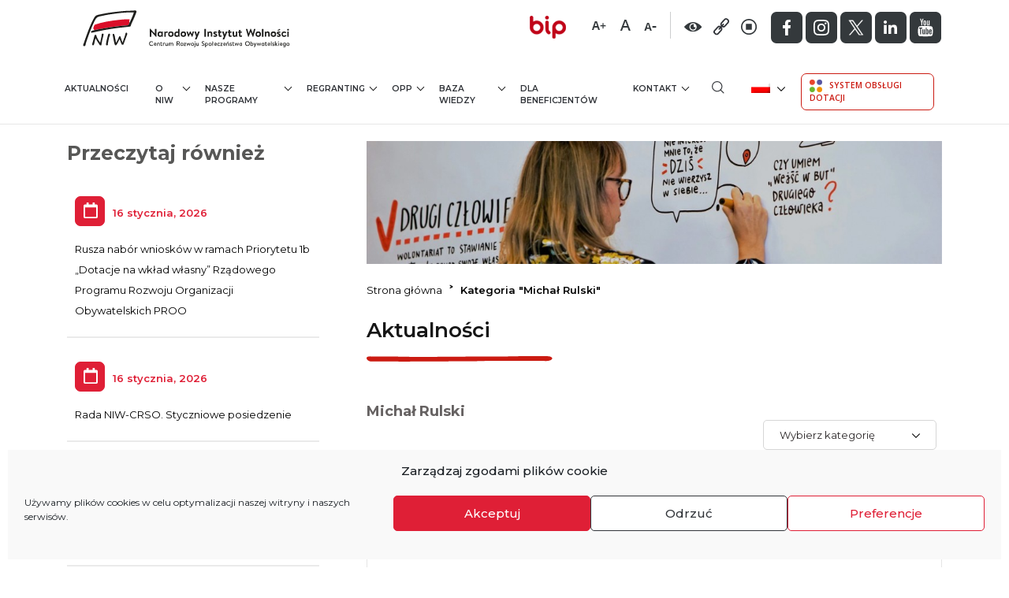

--- FILE ---
content_type: text/html; charset=UTF-8
request_url: https://niw.gov.pl/kategoria/michal-rulski/
body_size: 33377
content:
<!DOCTYPE html>
<html lang="pl-PL" prefix="og: https://ogp.me/ns#">
<head>
	<meta charset="UTF-8">
	<meta name="viewport" content="width=device-width, initial-scale=1, shrink-to-fit=no">
	<link rel="profile" href="https://gmpg.org/xfn/11">

	<script> var ajaxurl = 'https://niw.gov.pl/wp-admin/admin-ajax.php'; </script><link rel="alternate" hreflang="pl" href="https://niw.gov.pl/kategoria/michal-rulski/" />
<link rel="alternate" hreflang="x-default" href="https://niw.gov.pl/kategoria/michal-rulski/" />

<!-- Optymalizacja wyszukiwarek według Rank Math - https://rankmath.com/ -->
<title>Michał Rulski - Narodowy Instytut Wolności</title><link rel="preload" as="style" href="https://fonts.googleapis.com/css2?family=Montserrat%3Awght%40300%3B400%3B500%3B600%3B700%3B800&#038;ver=6.9&#038;family=Open+Sans%3Awght%40300%3B400%3B600&#038;ver=6.9&#038;display=swap" /><link rel="stylesheet" href="https://fonts.googleapis.com/css2?family=Montserrat%3Awght%40300%3B400%3B500%3B600%3B700%3B800&#038;ver=6.9&#038;family=Open+Sans%3Awght%40300%3B400%3B600&#038;ver=6.9&#038;display=swap" media="print" onload="this.media='all'" /><noscript><link rel="stylesheet" href="https://fonts.googleapis.com/css2?family=Montserrat%3Awght%40300%3B400%3B500%3B600%3B700%3B800&#038;ver=6.9&#038;family=Open+Sans%3Awght%40300%3B400%3B600&#038;ver=6.9&#038;display=swap" /></noscript>
<meta name="robots" content="index, follow, max-snippet:-1, max-video-preview:-1, max-image-preview:large"/>
<link rel="canonical" href="https://niw.gov.pl/kategoria/michal-rulski/" />
<meta property="og:locale" content="pl_PL" />
<meta property="og:type" content="article" />
<meta property="og:title" content="Michał Rulski - Narodowy Instytut Wolności" />
<meta property="og:url" content="https://niw.gov.pl/kategoria/michal-rulski/" />
<meta property="og:site_name" content="Narodowy Instytut Wolności" />
<meta name="twitter:card" content="summary_large_image" />
<meta name="twitter:title" content="Michał Rulski - Narodowy Instytut Wolności" />
<meta name="twitter:label1" content="Wpisy" />
<meta name="twitter:data1" content="9" />
<script type="application/ld+json" class="rank-math-schema">{"@context":"https://schema.org","@graph":[{"@type":"Organization","@id":"https://niw.gov.pl/#organization","name":"Narodowy Instytut Wolnosci","url":"https://niw.gov.pl","logo":{"@type":"ImageObject","@id":"https://niw.gov.pl/#logo","url":"https://niw.gov.pl/wp-content/uploads/2021/03/logo.png","contentUrl":"https://niw.gov.pl/wp-content/uploads/2021/03/logo.png","caption":"Narodowy Instytut Wolnosci","inLanguage":"pl-PL","width":"271","height":"56"}},{"@type":"WebSite","@id":"https://niw.gov.pl/#website","url":"https://niw.gov.pl","name":"Narodowy Instytut Wolnosci","publisher":{"@id":"https://niw.gov.pl/#organization"},"inLanguage":"pl-PL"},{"@type":"CollectionPage","@id":"https://niw.gov.pl/kategoria/michal-rulski/#webpage","url":"https://niw.gov.pl/kategoria/michal-rulski/","name":"Micha\u0142 Rulski - Narodowy Instytut Wolno\u015bci","isPartOf":{"@id":"https://niw.gov.pl/#website"},"inLanguage":"pl-PL"}]}</script>
<!-- /Wtyczka Rank Math WordPress SEO -->

<link rel='dns-prefetch' href='//static.addtoany.com' />
<link rel='dns-prefetch' href='//use.fontawesome.com' />
<link rel='dns-prefetch' href='//fonts.googleapis.com' />
<link href='https://fonts.gstatic.com' crossorigin rel='preconnect' />
<link rel="alternate" type="application/rss+xml" title="Narodowy Instytut Wolności &raquo; Kanał z wpisami" href="https://niw.gov.pl/feed/" />
<link rel="alternate" type="application/rss+xml" title="Narodowy Instytut Wolności &raquo; Kanał z komentarzami" href="https://niw.gov.pl/comments/feed/" />
<link rel="alternate" type="application/rss+xml" title="Narodowy Instytut Wolności &raquo; Kanał z wpisami zaszufladkowanymi do kategorii Michał Rulski" href="https://niw.gov.pl/kategoria/michal-rulski/feed/" />
<style id='wp-img-auto-sizes-contain-inline-css'>
img:is([sizes=auto i],[sizes^="auto," i]){contain-intrinsic-size:3000px 1500px}
/*# sourceURL=wp-img-auto-sizes-contain-inline-css */
</style>
<style id='wp-emoji-styles-inline-css'>

	img.wp-smiley, img.emoji {
		display: inline !important;
		border: none !important;
		box-shadow: none !important;
		height: 1em !important;
		width: 1em !important;
		margin: 0 0.07em !important;
		vertical-align: -0.1em !important;
		background: none !important;
		padding: 0 !important;
	}
/*# sourceURL=wp-emoji-styles-inline-css */
</style>
<style id='font-awesome-svg-styles-default-inline-css'>
.svg-inline--fa {
  display: inline-block;
  height: 1em;
  overflow: visible;
  vertical-align: -.125em;
}
/*# sourceURL=font-awesome-svg-styles-default-inline-css */
</style>
<link data-minify="1" rel='stylesheet' id='font-awesome-svg-styles-css' href='https://niw.gov.pl/wp-content/cache/min/1/wp-content/uploads/font-awesome/v6.5.2/css/svg-with-js.css?ver=1768393856' media='all' />
<style id='font-awesome-svg-styles-inline-css'>
   .wp-block-font-awesome-icon svg::before,
   .wp-rich-text-font-awesome-icon svg::before {content: unset;}
/*# sourceURL=font-awesome-svg-styles-inline-css */
</style>
<link rel='stylesheet' id='foogallery-core-css' href='https://niw.gov.pl/wp-content/plugins/foogallery/assets/css/foogallery.5a41457e.min.css?ver=3.1.6' media='all' />
<link rel='stylesheet' id='foobox-free-min-css' href='https://niw.gov.pl/wp-content/plugins/foobox-image-lightbox/free/css/foobox.free.min.css?ver=2.7.35' media='all' />
<link data-minify="1" rel='stylesheet' id='sbttb-fonts-css' href='https://niw.gov.pl/wp-content/cache/min/1/wp-content/plugins/smooth-back-to-top-button/assets/css/sbttb-fonts.css?ver=1768393856' media='all' />
<link data-minify="1" rel='stylesheet' id='sbttb-style-css' href='https://niw.gov.pl/wp-content/cache/min/1/wp-content/plugins/smooth-back-to-top-button/assets/css/smooth-back-to-top-button.css?ver=1768393856' media='all' />
<link data-minify="1" rel='stylesheet' id='bodhi-svgs-attachment-css' href='https://niw.gov.pl/wp-content/cache/min/1/wp-content/plugins/svg-support/css/svgs-attachment.css?ver=1768393856' media='all' />
<link rel='stylesheet' id='sps_front_css-css' href='https://niw.gov.pl/wp-content/plugins/sync-post-with-other-site/assets/css/sps_front_style.css?rand=196&#038;ver=1.9.1' media='all' />
<link rel='stylesheet' id='wpml-legacy-dropdown-click-0-css' href='https://niw.gov.pl/wp-content/plugins/sitepress-multilingual-cms/templates/language-switchers/legacy-dropdown-click/style.min.css?ver=1' media='all' />
<link rel='stylesheet' id='cmplz-general-css' href='https://niw.gov.pl/wp-content/plugins/complianz-gdpr/assets/css/cookieblocker.min.css?ver=1767334354' media='all' />


<link data-minify="1" rel='stylesheet' id='niw-bootstrap-css' href='https://niw.gov.pl/wp-content/cache/min/1/wp-content/themes/niw/css/bootstrap.css?ver=1768393856' media='all' />
<link data-minify="1" rel='stylesheet' id='niw-styles-css' href='https://niw.gov.pl/wp-content/cache/min/1/wp-content/themes/niw/css/style.css?ver=1768393856' media='all' />
<link data-minify="1" rel='stylesheet' id='niw-responsive-css' href='https://niw.gov.pl/wp-content/cache/min/1/wp-content/themes/niw/css/responsive.css?ver=1768393856' media='all' />
<link data-minify="1" rel='stylesheet' id='niw-all-css' href='https://niw.gov.pl/wp-content/cache/min/1/wp-content/themes/niw/css/all.css?ver=1768393856' media='all' />
<link data-minify="1" rel='stylesheet' id='niw-menu-css' href='https://niw.gov.pl/wp-content/cache/min/1/wp-content/themes/niw/css/menu.css?ver=1768393856' media='all' />
<link data-minify="1" rel='stylesheet' id='niw-magnific-css-css' href='https://niw.gov.pl/wp-content/cache/min/1/wp-content/themes/niw/magnific-popup/css/magnific-popup.css?ver=1768393856' media='all' />
<link rel='stylesheet' id='owl-carousel-css-css' href='https://niw.gov.pl/wp-content/themes/niw/css/owl.carousel.min.css?ver=cc5a79dc60f7540992a73780061b6267' media='all' />
<link data-minify="1" rel='stylesheet' id='owl-theme-carousel-css-css' href='https://niw.gov.pl/wp-content/cache/min/1/wp-content/themes/niw/css/owl.css?ver=1768393856' media='all' />
<link data-minify="1" rel='stylesheet' id='sidebar-accordion-css-css' href='https://niw.gov.pl/wp-content/cache/min/1/wp-content/themes/niw/css/sidebar-accordion.css?ver=1768393856' media='all' />
<link data-minify="1" rel='stylesheet' id='niw-contrast-css' href='https://niw.gov.pl/wp-content/cache/min/1/wp-content/themes/niw/css/contrast.css?ver=1768393856' media='all' />
<link data-minify="1" rel='stylesheet' id='eventCalendar-css-css' href='https://niw.gov.pl/wp-content/cache/min/1/wp-content/themes/niw/eventCalendar/css/eventCalendar.css?ver=1768393856' media='all' />
<link data-minify="1" rel='stylesheet' id='eventCalendar-responsive-css-css' href='https://niw.gov.pl/wp-content/cache/min/1/wp-content/themes/niw/eventCalendar/css/eventCalendar_theme_responsive.css?ver=1768393857' media='all' />
<link data-minify="1" rel='stylesheet' id='font-awesome-official-css' href='https://niw.gov.pl/wp-content/cache/min/1/releases/v6.5.2/css/all.css?ver=1768393857' media='all' crossorigin="anonymous" />
<link data-minify="1" rel='stylesheet' id='js_composer_front-css' href='https://niw.gov.pl/wp-content/cache/min/1/wp-content/plugins/js_composer/assets/css/js_composer.min.css?ver=1768393857' media='all' />
<link data-minify="1" rel='stylesheet' id='nfinity-newsletter-css' href='https://niw.gov.pl/wp-content/cache/min/1/wp-content/plugins/nfinity-newsletter/public/css/nfinity-newsletter-public.css?ver=1768393857' media='all' />
<link rel='stylesheet' id='addtoany-css' href='https://niw.gov.pl/wp-content/plugins/add-to-any/addtoany.min.css?ver=1.16' media='all' />
<link data-minify="1" rel='stylesheet' id='font-awesome-official-v4shim-css' href='https://niw.gov.pl/wp-content/cache/min/1/releases/v6.5.2/css/v4-shims.css?ver=1768393857' media='all' crossorigin="anonymous" />
<script id="addtoany-core-js-before">
window.a2a_config=window.a2a_config||{};a2a_config.callbacks=[];a2a_config.overlays=[];a2a_config.templates={};a2a_localize = {
	Share: "Share",
	Save: "Save",
	Subscribe: "Subscribe",
	Email: "Email",
	Bookmark: "Bookmark",
	ShowAll: "Show all",
	ShowLess: "Show less",
	FindServices: "Find service(s)",
	FindAnyServiceToAddTo: "Instantly find any service to add to",
	PoweredBy: "Powered by",
	ShareViaEmail: "Share via email",
	SubscribeViaEmail: "Subscribe via email",
	BookmarkInYourBrowser: "Bookmark in your browser",
	BookmarkInstructions: "Press Ctrl+D or \u2318+D to bookmark this page",
	AddToYourFavorites: "Add to your favorites",
	SendFromWebOrProgram: "Send from any email address or email program",
	EmailProgram: "Email program",
	More: "More&#8230;",
	ThanksForSharing: "Thanks for sharing!",
	ThanksForFollowing: "Thanks for following!"
};

a2a_config.icon_color="#dd4d4d";
a2a_config.color_bg = "FFFFFF";
a2a_config.color_main = "D7E5ED";
a2a_config.color_border = "DF1F36";
a2a_config.color_link_text = "DF1F36";
a2a_config.color_link_text_hover = "333333";

//# sourceURL=addtoany-core-js-before
</script>
<script defer src="https://static.addtoany.com/menu/page.js" id="addtoany-core-js"></script>
<script src="https://niw.gov.pl/wp-includes/js/jquery/jquery.min.js?ver=3.7.1" id="jquery-core-js"></script>
<script id="jquery-migrate-js-before">
temp_jm_logconsole = window.console.log; window.console.log=null;
//# sourceURL=jquery-migrate-js-before
</script>
<script src="https://niw.gov.pl/wp-includes/js/jquery/jquery-migrate.min.js?ver=3.4.1" id="jquery-migrate-js"></script>
<script id="jquery-migrate-js-after">
window.console.log=temp_jm_logconsole;
//# sourceURL=jquery-migrate-js-after
</script>
<script defer src="https://niw.gov.pl/wp-content/plugins/add-to-any/addtoany.min.js?ver=1.1" id="addtoany-jquery-js"></script>
<script src="https://niw.gov.pl/wp-content/plugins/sitepress-multilingual-cms/templates/language-switchers/legacy-dropdown-click/script.min.js?ver=1" id="wpml-legacy-dropdown-click-0-js"></script>
<script data-minify="1" src="https://niw.gov.pl/wp-content/cache/min/1/releases/v5.0.6/js/all.js?ver=1768393857" id="niw-fontawesome-js"></script>
<script id="nfinity-newsletter-js-extra">
var un = {"ajax_url":"https://niw.gov.pl/wp-admin/admin-ajax.php"};
//# sourceURL=nfinity-newsletter-js-extra
</script>
<script data-minify="1" src="https://niw.gov.pl/wp-content/cache/min/1/wp-content/plugins/nfinity-newsletter/public/js/nfinity-newsletter-public.js?ver=1768393857" id="nfinity-newsletter-js"></script>
<script id="foobox-free-min-js-before">
/* Run FooBox FREE (v2.7.35) */
var FOOBOX = window.FOOBOX = {
	ready: true,
	disableOthers: false,
	o: {wordpress: { enabled: true }, countMessage:'image %index of %total', captions: { dataTitle: ["captionTitle","title"], dataDesc: ["captionDesc","description"] }, rel: '', excludes:'.fbx-link,.nofoobox,.nolightbox,a[href*="pinterest.com/pin/create/button/"]', affiliate : { enabled: false }},
	selectors: [
		".foogallery-container.foogallery-lightbox-foobox", ".foogallery-container.foogallery-lightbox-foobox-free", ".gallery", ".wp-block-gallery", ".wp-caption", ".wp-block-image", "a:has(img[class*=wp-image-])", ".post a:has(img[class*=wp-image-])", ".foobox"
	],
	pre: function( $ ){
		// Custom JavaScript (Pre)
		
	},
	post: function( $ ){
		// Custom JavaScript (Post)
		
		// Custom Captions Code
		
	},
	custom: function( $ ){
		// Custom Extra JS
		
	}
};
//# sourceURL=foobox-free-min-js-before
</script>
<script src="https://niw.gov.pl/wp-content/plugins/foobox-image-lightbox/free/js/foobox.free.min.js?ver=2.7.35" id="foobox-free-min-js"></script>
<link rel="https://api.w.org/" href="https://niw.gov.pl/wp-json/" /><link rel="alternate" title="JSON" type="application/json" href="https://niw.gov.pl/wp-json/wp/v2/categories/159" /><link rel="EditURI" type="application/rsd+xml" title="RSD" href="https://niw.gov.pl/xmlrpc.php?rsd" />
<meta name="generator" content="WPML ver:4.8.6 stt:1,40;" />

            <style type="text/css">
                .progress-wrap {
                    bottom: 50px;
                    height: 46px;
                    width: 46px;
                    border-radius: 46px;
                    background-color: #0000;
                    box-shadow: inset 0 0 0 2px #cccccc;
                }

                .progress-wrap.btn-left-side {
                    left: 50px;
                }

                .progress-wrap.btn-right-side {
                    right: 50px;
                }

				.progress-wrap.btn-center {
					inset-inline: 0;
					margin-inline: auto;
				}

                .progress-wrap::after {
                    width: 46px;
                    height: 46px;
                    color: #1f2029;
                    font-size: 24px;
                    content: '\e900';
                    line-height: 46px;
                }

                .progress-wrap:hover::after {
                    color: #1f2029;
                }

                .progress-wrap svg.progress-circle path {
                    stroke: #1f2029;
                    stroke-width: 4px;
                }

                
                
                
            </style>

						<style>.cmplz-hidden {
					display: none !important;
				}</style><meta name="mobile-web-app-capable" content="yes">
<meta name="apple-mobile-web-app-capable" content="yes">
<meta name="apple-mobile-web-app-title" content="Narodowy Instytut Wolności - Centrum Rozwoju Społeczeństwa Obywatelskiego">
<style>.recentcomments a{display:inline !important;padding:0 !important;margin:0 !important;}</style><meta name="generator" content="Powered by WPBakery Page Builder - drag and drop page builder for WordPress."/>
<script type="text/plain" data-service="google-analytics" data-category="statistics" id="google_gtagjs" data-cmplz-src="https://www.googletagmanager.com/gtag/js?id=G-RV1B8NNZJM" async></script>
<script id="google_gtagjs-inline">
window.dataLayer = window.dataLayer || [];function gtag(){dataLayer.push(arguments);}gtag('js', new Date());gtag('config', 'G-RV1B8NNZJM', {} );
</script>
<link rel="icon" href="https://niw.gov.pl/wp-content/uploads/2021/04/cropped-favicon-32x32.jpg" sizes="32x32" />
<link rel="icon" href="https://niw.gov.pl/wp-content/uploads/2021/04/cropped-favicon-192x192.jpg" sizes="192x192" />
<link rel="apple-touch-icon" href="https://niw.gov.pl/wp-content/uploads/2021/04/cropped-favicon-180x180.jpg" />
<meta name="msapplication-TileImage" content="https://niw.gov.pl/wp-content/uploads/2021/04/cropped-favicon-270x270.jpg" />
		<style id="wp-custom-css">
			.bot_nav h3 {
color: #282B2D;
    text-decoration: none;
    display: block;
    padding-top: 40px;
    padding-bottom: 8px;
    text-align: left;
    font-weight: 600;
    font-size: 0.813rem;
    text-transform: uppercase;
}


.page-link.current {
	    z-index: 1;
    color: #df1f36;
    background-color: #fff;
    border: 1px solid #df1f36;
}

.eventCalendar-daysList li.eventCalendar-dayWithEvents a::before {
	
    color:red!important;
}

.eventCalendar-dayWithEvents {
	background: none!important;

}



.owl-carousel  .owl-dots {
	text-align:left !important;
	margin-left:10px;
	margin-right:auto;
	margin-top:40px;
}
.owl-carousel  .owl-dot {
    background: none repeat scroll 0 0 red !important;
    border-radius: 20px;
    display: block;
    height: 14px;
    margin: 5px 7px;
    opacity: 01;
    width: 14px;
	
	display:inline-block;
}

.owl-carousel  .owl-dot.active {
 background: none repeat scroll 0 0 white !important;
	 background-color: #FFFFFF;
   border: 3px solid #DF1F36;
}

.page-id-47 .red_but_sec {
	    margin-top: -30px!important;
}


.news_sec:hover{
		
	background-color:#F7F8FA;

}

.news_box1:hover{
		
	background-color:#F7F8FA;

}

.download_box span img {
	
	padding-right:5px;
	
}

@media only screen and (min-width: 1601px) {
.form-control {
    height: calc(2.25rem + 4px);

}
}

.download_box img:hover{
 filter: none;
      -webkit-filter: grayscale(1);
      -webkit-transform: scale(1);	
	
}

.white-popup .textwidget h4 {
	margin-bottom:30px!important;
	
}

.printomatictext:hover {
    text-decoration:none!important;
}
.mfp-bg {
	
	opacity: 0.3!important;
}

.wpcf7-not-valid-tip {
	
	color:red;
	margin-bottom:30px!important;
	margin-top:-20px;
	font-weight:600;

	
}

.wpcf7 form .wpcf7-response-output {
    margin: 3em 0.5em 1em!important;
    padding: 0.2em 1em;
    border: 2px solid #00a0d2;
}

.pagination .next {
    margin-left: 0;
    background-color: #df1f36;
    color: #fff;
    border: 1px solid #df1f36;
}

.pagination .prev {
    margin-left: 0;
    background-color: #df1f36;
    color: #fff;
    border: 1px solid #df1f36;
}

/* table */
table, th, td {
	border: 1px solid #D6D6D6;
}


@media only screen and (min-width: 1600px) {
.side_nav a, .side_nav label {
    padding-right: 30px!important;
}
	
	.news_img img {
		
		
	/*height:250px!important;*/
		height:auto!important;
	width:100%;
		border: 1px solid #cccccc;
	
}
}

.news_img img {
	/*height:170px;*/
	height:auto!important;
	width:100%;
	border: 1px solid #cccccc;
	
}
.dropdown-item {
    white-space: normal!important;
}


@media only screen and (max-width: 767px) {
.management {
    flex-direction: column;
}
.management_box_left{ width:100%!important;}

.management_box{width:100%!important;}
}

.oniw_box_text {
    width: 100%;
}


.skip-main {
     position: absolute;
    top: auto;
    width: 1px;
    height: 1px;
    overflow: hidden;
    z-index: -1111111111;
}

a.skip-main:focus, a.skip-main:active {
    color: #fff;
    background-color: #000000;
    left: auto;
    top: auto;
    width: 30%;
    height: auto;
    overflow: auto;
    margin: 10px 35%;
    padding: 15px;
    border-radius: 25px;
    border: 4px solid red!important;
    text-align: center;
    font-size: 1.2em;
    z-index: 1111111111;
}

.thumbnail-component .text {
		min-height:130px;
}

.greynew {
    background-color: #B7B7B8!important;
}

/* /opp/sprawozdania-opp/ block link */

.opp_link a{display: block;
padding: 70px 15px;
margin-bottom: 30px;
font-size: 1.6rem;
line-height: 1.3;
letter-spacing: 1px;
color: #FFF;
background-color: #DF1F36;
border: 1px solid #DF1F36;
border-radius: 7px;
transition: all 1s ease; height:200px;}

.opp_link:hover a {
    background-color: #FFF;
    cursor: pointer;
    color: #DF1F36;
}

@media (orientation:portrait) and (max-width: 360px) {
	.opp_link a {
	font-size: 1.2rem;
	height: 160px;
	}
}

.search_result_box td {
	    padding: 0.50rem!important;
}


.hidden{
	display:none !important;
}

.dotation-search-component-new h3 span {
	     font-style: normal!important;
	
}

.donation-search-pagination {
    display: -ms-flexbox;
    display: flex;
    padding-left: 0;
    list-style: none;
    border-radius: 0.25rem;
}

.donation-search-pagination .next {
    margin-left: 10px;
    background-color: #df1f36;
    color: #fff;
    border: 1px solid #df1f36;
}


.donation-search-pagination .prev {
    margin-right: 10px;
    background-color: #df1f36;
    color: #fff;
    border: 1px solid #df1f36;
}

.page-numbers{
	position: relative;
    display: block;
    margin-left: -1px;
    line-height: 1.25;
    color: #df1f36;
    background-color: #fff;
    border-radius: 7px;
    margin-left: 2px;
    margin-right: 2px;
    border: 1px solid #fff;
    padding: 20px;
    height: 58px;
    width: 68px;
    text-align: center;
}


.page-numbers.current {
    z-index: 1;
    color: #df1f36;
    background-color: #fff;
    border: 1px solid #df1f36;
}

.vc_tta.vc_general .vc_tta-tabs-list {
	display: flex !important;
}

.un-email {
border: 1px solid #DF1F36;
    padding: 15px;
    height: 60px;
    border-top-left-radius: 7px;
    border-bottom-left-radius: 7px;
   
}
.newletter_btn{
   margin-left: -2px!important;
	 width: 100%!important;
}

.group-list {
		padding-top:5px;
	padding-bottom:5px;
}
.checkbox-label{
	margin-top:5px!important;
}

/* Contact Form 7 */
.wpcf7-submit:hover{
	cursor: pointer;
}

/* Compilanz GDPR */
.cc-animate {
transform:none !important;}

.privacy ol {
    list-style-position: outside;
    margin-top: 30px;
    margin-bottom: 30px;
    margin-left: 40px;
    counter-reset: item;
}

.privacy ol li {
    padding-top: 10px;
    padding-bottom: 10px;
    counter-increment: list;
    list-style-type: none;
    position: relative;
    padding-left: 10px;
}

.privacy ol li:before {
    color: #000;
    left: -42px;
    position: absolute;
    text-align: center;
    width: 35px;
    height: 35px;
    background-color: #F1F2F9;
    font-size: 1.125rem;
    padding-top: 6px;
    top: 18px;
    content: counters(item, ".") ".";
    counter-increment: item;
}
.privacy ol li ul li {
    list-style-position: inside;
    list-style-type: none;
}

.privacy ol li ul li::before {
    color: #000;
    left: -12px;
    position: absolute;
    text-align: center;
    width: 10px;
    height: 10px;
    background-color: #F1F2F9;
    font-size: 1.125rem;
    padding-top: 6px;
    top: 18px;
    border-radius: 50%;
    content: counters(item, ".") " ";
    counter-increment: item;
}
.privacy ol li ul {
    margin-top: 15px;
    margin-bottom: 15px;
    counter-reset: item;
}

@-moz-document url-prefix() {
	@media only screen and (min-width:1201px) {
    .navbar-brand {
       width:300px
    }
}
		</style>
		<noscript><style> .wpb_animate_when_almost_visible { opacity: 1; }</style></noscript>
    
  
</head>
<body data-rsssl=1 data-cmplz=1 class="archive category category-michal-rulski category-159 wp-custom-logo wp-embed-responsive wp-theme-niw group-blog hfeed wpb-js-composer js-comp-ver-6.7.0 vc_responsive" itemscope itemtype="http://schema.org/WebSite">

<a href="javascript:void(0)" tabindex="0"  id="skipcontent"
       aria-label="Skip to main content"
       role="link"
       class="skip-main">Przejd&#378; do tre&#347;ci</a>

            <a href="https://niw.gov.pl/?s="
           aria-label="Wyszukiwarka"
           role="link" tabindex="0"  id="Wyszukiwarka"
  class="skip-main">
           Wyszukiwarka         </a>
    
            <a href="/kontakt/"
           aria-label="Contact" tabindex="0"  id="Kontakttab"
  class="skip-main"
           role="link">
           Kontakt         </a>
			
			
	
	
	<script>
	
		jQuery('#skipcontent').click(function() {
    //Event for pushed the video
		
	jQuery('html, body').animate({scrollTop: '250px'}, 800);
	
	jQuery('.breadcrumb-item a').focus()
	
	/*jQuery('html, body').animate({
    scrollTop: ($('.container').first().offset().top)
},500);*/
	
	
	 });
	
	</script>
	
	
	
	



<div class="site" id="page">



<div id="menu_area" class="menu-area fixed-top">
<div class="container">

<a href="https://niw.gov.pl/" class="navbar-brand custom-logo-link" rel="home"><img width="1" height="1" src="https://niw.gov.pl/wp-content/uploads/2021/07/NIW_logoPL_poziom-1.svg" class="img-fluid" alt="NIW logoPL poziom 1" decoding="async" /></a>    

            
             
             <div class="top_right">
             <div class="top_right_logo no_filter">
             
            </div>
             <div class="top_right_logo">
             <a href="https://niw.gov.pl/bip/"><img width="46" height="29" src="https://niw.gov.pl/wp-content/uploads/2021/04/right_logo3.png" class="image wp-image-624  attachment-full size-full" alt="Biuletyn Informacji Publicznej Narodowego Instytutu Wolności" style="max-width: 100%; height: auto;" decoding="async" /></a>              </div>
              
              <div class="fontsize-switcher"> 
              
               <a href="javascript:void(0)" title="duza czcionka" class="fonts-big-js"><img src="https://niw.gov.pl/wp-content/themes/niw/images/A+.png" alt="duza czcionka"></a>
                <a href="javascript:void(0)" title="srodkowa czcionka" class="fonts-middle-js"><img src="https://niw.gov.pl/wp-content/themes/niw/images/A.png" alt="srodkowa czcionka"></a>
                 <a href="javascript:void(0)" title="mala czcionka" class="fonts-small-js"><img src="https://niw.gov.pl/wp-content/themes/niw/images/A-.png" alt="mala czcionka"></a>
                 
               </div>
         
         <div class="action-icons"><a href="javascript:void(0)" class="contrast-js" title="Zmie&#324; kontrast "> <img src="https://niw.gov.pl/wp-content/themes/niw/images/contrast.png" alt="Zmie&#324; kontrast" title="Zmie&#324; kontrast"></a><a href="javascript:void(0)" class="underline-js" title="W&#322;&#261;cz/Wy&#322;&#261;cz podkre&#347;lenie link&oacute;w"><img src="https://niw.gov.pl/wp-content/themes/niw/images/Link.png" alt="W&#322;&#261;cz/Wy&#322;&#261;cz podkre&#347;lenie link&oacute;w"></a><a href="javascript:void(0)" id="stopSlider" class="stopSlider" title="Zatrzymaj/Wzn&oacute;w animacj&#281"><img id="carouselimgtop" src="https://niw.gov.pl/wp-content/themes/niw/images/Stop.png" alt="Zatrzymaj/Wzn&oacute;w animacj&#281"></a></div>

<div class="social no_mobile_new">
<ul>
<div class="textwidget custom-html-widget"><li><a href="https://www.facebook.com/narodowyinstytutwolnosci" target="_blank"><img src="https://niw.gov.pl/wp-content/themes/niw/images/facebook.png" alt="Facebook"></a></li>
<li><a href="https://www.instagram.com/niwcrso/" target="_blank"> <img src="https://niw.gov.pl/wp-content/themes/niw/images/instragram.png" alt="Instagram"></a></li>
	<li> <a href="https://x.com/niwcrso" target="_blank"><img src="https://niw.gov.pl/wp-content/themes/niw/images/twitter2.png" alt="Twitter"></a></li>
<li> <a href="https://www.linkedin.com/company/narodowy-instytut-wolno%C5%9Bci" target="_blank"><img src="https://niw.gov.pl/wp-content/themes/niw//images/linkedin.png" alt="Linkedin"></a></li>
<li> <a href="https://www.youtube.com/channel/UC7UbLDTgpd-1zIo8whidLwQ" target="_blank"><img src="https://niw.gov.pl/wp-content/themes/niw/images/you tube.png" alt="YouTube"></a></li></div>
</ul>
</div>   
				 
              
             </div>
</div>
<div class="clr"></div>
    <div class="container">
        <div class="row">
            <nav class="navbar navbar-light navbar-expand-lg mainmenu">
           
                
                        <div class="no_desktop_new">
                        
                        <button class="navbar-toggler" type="button" title="Toggle navigation" data-toggle="collapse" data-target="#navbarSupportedContent" aria-controls="navbarSupportedContent" aria-expanded="false" aria-label="Toggle navigation">
                <span class="navbar-toggler-icon"></span>
                </button>
                
                
               				<div class="collapse navbar-collapse " id="navbarSupportedContent" > 
                            <ul id="menu-main-menu" class="navbar-nav mr-auto"><li itemscope="itemscope" itemtype="https://www.schema.org/SiteNavigationElement" id="menu-item-25" class="menu-item menu-item-type-post_type menu-item-object-page menu-item-li menu-item-25 nav-item"> <a title="Aktualności" href="https://niw.gov.pl/aktualnosci/">Aktualności</a></li>
<li itemscope="itemscope" itemtype="https://www.schema.org/SiteNavigationElement" id="menu-item-26" class="menu-item menu-item-type-post_type menu-item-object-page menu-item-has-children dropdown menu-item-li menu-item-26 nav-item"><p class="mobileSubMenu caret" id="menu-item-dropdown-26" data-target="smenu-26"></p> <a title="O NIW" href="https://niw.gov.pl/o-niw/">O NIW</a>
<ul class="dropdown-menu"   id='smenu-26'>
	<li itemscope="itemscope" itemtype="https://www.schema.org/SiteNavigationElement" id="menu-item-65844" class="menu-item menu-item-type-post_type menu-item-object-page menu-item-65844 nav-item"> <a title="Doroczna Konferencja NIW-CRSO" href="https://niw.gov.pl/doroczna-konferencja-niw-crso/">Doroczna Konferencja NIW-CRSO</a></li>
	<li itemscope="itemscope" itemtype="https://www.schema.org/SiteNavigationElement" id="menu-item-15857" class="menu-item menu-item-type-post_type menu-item-object-page menu-item-15857 nav-item"> <a title="Nasze Wartości" href="https://niw.gov.pl/o-niw/nasze-wartosci/">Nasze Wartości</a></li>
	<li itemscope="itemscope" itemtype="https://www.schema.org/SiteNavigationElement" id="menu-item-32" class="menu-item menu-item-type-post_type menu-item-object-page menu-item-32 nav-item"> <a title="Dyrekcja" href="https://niw.gov.pl/o-niw/dyrekcja/">Dyrekcja</a></li>
	<li itemscope="itemscope" itemtype="https://www.schema.org/SiteNavigationElement" id="menu-item-31" class="menu-item menu-item-type-post_type menu-item-object-page menu-item-has-children dropdown menu-item-31 nav-item"><p class="caret mobileSubMenu submenu" data-target="smenu-31" id="menu-item-dropdown-31"></p> <a title="Rada NIW" href="https://niw.gov.pl/o-niw/rada-narodowego-instytutu-wolnosci/">Rada NIW</a>
	<ul class="submenu dropdown-menu"   id='smenu-31'>
		<li itemscope="itemscope" itemtype="https://www.schema.org/SiteNavigationElement" id="menu-item-15520" class="menu-item menu-item-type-post_type menu-item-object-page menu-item-15520 nav-item"> <a title="Skład Rady NIW" href="https://niw.gov.pl/o-niw/rada-narodowego-instytutu-wolnosci/sklad-rady-niw-crso/">Skład Rady NIW</a></li>
		<li itemscope="itemscope" itemtype="https://www.schema.org/SiteNavigationElement" id="menu-item-15521" class="menu-item menu-item-type-post_type menu-item-object-page menu-item-15521 nav-item"> <a title="Dokumenty Rady" href="https://niw.gov.pl/o-niw/rada-narodowego-instytutu-wolnosci/dokumenty-rady/">Dokumenty Rady</a></li>
	</ul>
</li>
	<li itemscope="itemscope" itemtype="https://www.schema.org/SiteNavigationElement" id="menu-item-30" class="menu-item menu-item-type-post_type menu-item-object-page menu-item-has-children dropdown menu-item-30 nav-item"><p class="caret mobileSubMenu submenu" data-target="smenu-30" id="menu-item-dropdown-30"></p> <a title="Dokumenty" href="https://niw.gov.pl/o-niw/dokumenty/">Dokumenty</a>
	<ul class="submenu dropdown-menu"   id='smenu-30'>
		<li itemscope="itemscope" itemtype="https://www.schema.org/SiteNavigationElement" id="menu-item-518" class="menu-item menu-item-type-post_type menu-item-object-page menu-item-518 nav-item"> <a title="Akty prawne" href="https://niw.gov.pl/o-niw/dokumenty/akty-prawne/">Akty prawne</a></li>
		<li itemscope="itemscope" itemtype="https://www.schema.org/SiteNavigationElement" id="menu-item-517" class="menu-item menu-item-type-post_type menu-item-object-page menu-item-517 nav-item"> <a title="Dokumenty wewnętrzne i rejestrowe" href="https://niw.gov.pl/o-niw/dokumenty/dokumenty-wewnetrzne-i-rejestrowe/">Dokumenty wewnętrzne i rejestrowe</a></li>
		<li itemscope="itemscope" itemtype="https://www.schema.org/SiteNavigationElement" id="menu-item-516" class="menu-item menu-item-type-post_type menu-item-object-page menu-item-516 nav-item"> <a title="Dokumenty programowe" href="https://niw.gov.pl/o-niw/dokumenty/dokumenty-programowe/">Dokumenty programowe</a></li>
	</ul>
</li>
	<li itemscope="itemscope" itemtype="https://www.schema.org/SiteNavigationElement" id="menu-item-27" class="menu-item menu-item-type-post_type menu-item-object-page menu-item-has-children dropdown menu-item-27 nav-item"><p class="caret mobileSubMenu submenu" data-target="smenu-27" id="menu-item-dropdown-27"></p> <a title="Kariera" href="https://niw.gov.pl/o-niw/kariera/">Kariera</a>
	<ul class="submenu dropdown-menu"   id='smenu-27'>
		<li itemscope="itemscope" itemtype="https://www.schema.org/SiteNavigationElement" id="menu-item-540" class="menu-item menu-item-type-post_type menu-item-object-page menu-item-540 nav-item"> <a title="Rekrutacja" href="https://niw.gov.pl/o-niw/kariera/rekrutacja/">Rekrutacja</a></li>
		<li itemscope="itemscope" itemtype="https://www.schema.org/SiteNavigationElement" id="menu-item-29" class="menu-item menu-item-type-post_type menu-item-object-page menu-item-29 nav-item"> <a title="Praktyki i wolontariat" href="https://niw.gov.pl/o-niw/kariera/praktyki-i-wolontariat/">Praktyki i wolontariat</a></li>
		<li itemscope="itemscope" itemtype="https://www.schema.org/SiteNavigationElement" id="menu-item-28" class="menu-item menu-item-type-post_type menu-item-object-page menu-item-28 nav-item"> <a title="Eksperci" href="https://niw.gov.pl/o-niw/kariera/eksperci/">Eksperci</a></li>
	</ul>
</li>
	<li itemscope="itemscope" itemtype="https://www.schema.org/SiteNavigationElement" id="menu-item-63270" class="menu-item menu-item-type-post_type menu-item-object-page menu-item-63270 nav-item"> <a title="Wykaz wniosków i dotacji" href="https://niw.gov.pl/o-niw/wykaz-wnioskow-i-dotacji/">Wykaz wniosków i dotacji</a></li>
	<li itemscope="itemscope" itemtype="https://www.schema.org/SiteNavigationElement" id="menu-item-63269" class="menu-item menu-item-type-post_type menu-item-object-page menu-item-63269 nav-item"> <a title="Mapa dotacji" href="https://niw.gov.pl/o-niw/mapa-dotacji/">Mapa dotacji</a></li>
</ul>
</li>
<li itemscope="itemscope" itemtype="https://www.schema.org/SiteNavigationElement" id="menu-item-92" class="menu-item menu-item-type-post_type menu-item-object-page menu-item-has-children dropdown menu-item-li menu-item-92 nav-item"><p class="mobileSubMenu caret" id="menu-item-dropdown-92" data-target="smenu-92"></p> <a title="Nasze programy" href="https://niw.gov.pl/nasze-programy/">Nasze programy</a>
<ul class="dropdown-menu"   id='smenu-92'>
	<li itemscope="itemscope" itemtype="https://www.schema.org/SiteNavigationElement" id="menu-item-109" class="menu-item menu-item-type-post_type menu-item-object-page menu-item-has-children dropdown menu-item-109 nav-item"><p class="caret mobileSubMenu submenu" data-target="smenu-109" id="menu-item-dropdown-109"></p> <a title="PROO" href="https://niw.gov.pl/nasze-programy/proo/">PROO</a>
	<ul class="submenu dropdown-menu"   id='smenu-109'>
		<li itemscope="itemscope" itemtype="https://www.schema.org/SiteNavigationElement" id="menu-item-65666" class="menu-item menu-item-type-post_type menu-item-object-page menu-item-65666 nav-item"> <a title="Edycja 2026" href="https://niw.gov.pl/nasze-programy/proo/edycja-2026/">Edycja 2026</a></li>
		<li itemscope="itemscope" itemtype="https://www.schema.org/SiteNavigationElement" id="menu-item-59723" class="menu-item menu-item-type-post_type menu-item-object-page menu-item-59723 nav-item"> <a title="Edycja 2025" href="https://niw.gov.pl/nasze-programy/proo/edycja-2025/">Edycja 2025</a></li>
		<li itemscope="itemscope" itemtype="https://www.schema.org/SiteNavigationElement" id="menu-item-51724" class="menu-item menu-item-type-post_type menu-item-object-page menu-item-51724 nav-item"> <a title="Edycja 2024" href="https://niw.gov.pl/nasze-programy/proo/edycja-2024/">Edycja 2024</a></li>
		<li itemscope="itemscope" itemtype="https://www.schema.org/SiteNavigationElement" id="menu-item-47980" class="menu-item menu-item-type-post_type menu-item-object-page menu-item-47980 nav-item"> <a title="Edycja 2023" href="https://niw.gov.pl/nasze-programy/proo/edycja-2023/">Edycja 2023</a></li>
		<li itemscope="itemscope" itemtype="https://www.schema.org/SiteNavigationElement" id="menu-item-47434" class="menu-item menu-item-type-post_type menu-item-object-page menu-item-47434 nav-item"> <a title="Edycje archiwalne" href="https://niw.gov.pl/nasze-programy/proo/edycje-archiwalne/">Edycje archiwalne</a></li>
		<li itemscope="itemscope" itemtype="https://www.schema.org/SiteNavigationElement" id="menu-item-1860" class="menu-item menu-item-type-post_type menu-item-object-page menu-item-1860 nav-item"> <a title="Dokumenty" href="https://niw.gov.pl/nasze-programy/proo/dokumenty/">Dokumenty</a></li>
		<li itemscope="itemscope" itemtype="https://www.schema.org/SiteNavigationElement" id="menu-item-1859" class="menu-item menu-item-type-post_type menu-item-object-page menu-item-1859 nav-item"> <a title="Konsultacje społeczne" href="https://niw.gov.pl/nasze-programy/proo/konsultacje-spoleczne/">Konsultacje społeczne</a></li>
		<li itemscope="itemscope" itemtype="https://www.schema.org/SiteNavigationElement" id="menu-item-1858" class="menu-item menu-item-type-post_type menu-item-object-page menu-item-1858 nav-item"> <a title="Komitet Sterująco-Monitorujący" href="https://niw.gov.pl/nasze-programy/proo/komitet-sterujaco-monitorujacy/">Komitet Sterująco-Monitorujący</a></li>
		<li itemscope="itemscope" itemtype="https://www.schema.org/SiteNavigationElement" id="menu-item-1857" class="menu-item menu-item-type-post_type menu-item-object-page menu-item-1857 nav-item"> <a title="Kontakt" href="https://niw.gov.pl/nasze-programy/proo/kontakt/">Kontakt</a></li>
	</ul>
</li>
	<li itemscope="itemscope" itemtype="https://www.schema.org/SiteNavigationElement" id="menu-item-101" class="menu-item menu-item-type-post_type menu-item-object-page menu-item-has-children dropdown menu-item-101 nav-item"><p class="caret mobileSubMenu submenu" data-target="smenu-101" id="menu-item-dropdown-101"></p> <a title="NOWEFIO" href="https://niw.gov.pl/nasze-programy/nowefio/">NOWEFIO</a>
	<ul class="submenu dropdown-menu"   id='smenu-101'>
		<li itemscope="itemscope" itemtype="https://www.schema.org/SiteNavigationElement" id="menu-item-65665" class="menu-item menu-item-type-post_type menu-item-object-page menu-item-65665 nav-item"> <a title="Edycja 2026" href="https://niw.gov.pl/nasze-programy/nowefio/edycja-2026/">Edycja 2026</a></li>
		<li itemscope="itemscope" itemtype="https://www.schema.org/SiteNavigationElement" id="menu-item-59724" class="menu-item menu-item-type-post_type menu-item-object-page menu-item-59724 nav-item"> <a title="Edycja 2025" href="https://niw.gov.pl/nasze-programy/nowefio/edycja-2025/">Edycja 2025</a></li>
		<li itemscope="itemscope" itemtype="https://www.schema.org/SiteNavigationElement" id="menu-item-51722" class="menu-item menu-item-type-post_type menu-item-object-page menu-item-51722 nav-item"> <a title="Edycja 2024" href="https://niw.gov.pl/nasze-programy/nowefio/edycja-2024-nowefio/">Edycja 2024</a></li>
		<li itemscope="itemscope" itemtype="https://www.schema.org/SiteNavigationElement" id="menu-item-47841" class="menu-item menu-item-type-post_type menu-item-object-page menu-item-47841 nav-item"> <a title="Edycja 2023" href="https://niw.gov.pl/nasze-programy/nowefio/edycja-2023/">Edycja 2023</a></li>
		<li itemscope="itemscope" itemtype="https://www.schema.org/SiteNavigationElement" id="menu-item-60575" class="menu-item menu-item-type-post_type menu-item-object-page menu-item-60575 nav-item"> <a title="Edycje archiwalne" href="https://niw.gov.pl/nasze-programy/nowefio/edycje-archiwalne/">Edycje archiwalne</a></li>
		<li itemscope="itemscope" itemtype="https://www.schema.org/SiteNavigationElement" id="menu-item-21607" class="menu-item menu-item-type-post_type menu-item-object-page menu-item-21607 nav-item"> <a title="Operatorzy Lokalni NOWEFIO" href="https://niw.gov.pl/nasze-programy/nowefio/operatorzy-lokalni-nowefio/">Operatorzy Lokalni NOWEFIO</a></li>
		<li itemscope="itemscope" itemtype="https://www.schema.org/SiteNavigationElement" id="menu-item-15440" class="menu-item menu-item-type-post_type menu-item-object-page menu-item-15440 nav-item"> <a title="Dokumenty" href="https://niw.gov.pl/nasze-programy/nowefio/dokumenty/">Dokumenty</a></li>
		<li itemscope="itemscope" itemtype="https://www.schema.org/SiteNavigationElement" id="menu-item-15444" class="menu-item menu-item-type-post_type menu-item-object-page menu-item-15444 nav-item"> <a title="Konsultacje społeczne" href="https://niw.gov.pl/nasze-programy/nowefio/konsultacje-spoleczne/">Konsultacje społeczne</a></li>
		<li itemscope="itemscope" itemtype="https://www.schema.org/SiteNavigationElement" id="menu-item-15531" class="menu-item menu-item-type-post_type menu-item-object-page menu-item-15531 nav-item"> <a title="Komitet Sterująco-Monitorujący" href="https://niw.gov.pl/nasze-programy/nowefio/komitet-sterujaco-monitorujacy/">Komitet Sterująco-Monitorujący</a></li>
		<li itemscope="itemscope" itemtype="https://www.schema.org/SiteNavigationElement" id="menu-item-15452" class="menu-item menu-item-type-post_type menu-item-object-page menu-item-15452 nav-item"> <a title="Kontakt" href="https://niw.gov.pl/nasze-programy/nowefio/kontakt/">Kontakt</a></li>
	</ul>
</li>
	<li itemscope="itemscope" itemtype="https://www.schema.org/SiteNavigationElement" id="menu-item-94" class="menu-item menu-item-type-post_type menu-item-object-page menu-item-has-children dropdown menu-item-94 nav-item"><p class="caret mobileSubMenu submenu" data-target="smenu-94" id="menu-item-dropdown-94"></p> <a title="Korpus Solidarności" href="https://niw.gov.pl/nasze-programy/korpus-solidarnosci/">Korpus Solidarności</a>
	<ul class="submenu dropdown-menu"   id='smenu-94'>
		<li itemscope="itemscope" itemtype="https://www.schema.org/SiteNavigationElement" id="menu-item-51890" class="menu-item menu-item-type-post_type menu-item-object-page menu-item-51890 nav-item"> <a title="Wsparcie Organizacji Wolontariatu w NGO – WOW w NGO!" href="https://niw.gov.pl/nasze-programy/korpus-solidarnosci/wsparcie-organizacji-wolontariatu-w-ngo-wow-w-ngo/">Wsparcie Organizacji Wolontariatu w NGO – WOW w NGO!</a></li>
		<li itemscope="itemscope" itemtype="https://www.schema.org/SiteNavigationElement" id="menu-item-54858" class="menu-item menu-item-type-post_type menu-item-object-page menu-item-54858 nav-item"> <a title="Konkurs Partnerstwo dla Wolontariatu" href="https://niw.gov.pl/nasze-programy/korpus-solidarnosci/konkurs-partnerstwo-dla-wolontariatu/">Konkurs Partnerstwo dla Wolontariatu</a></li>
		<li itemscope="itemscope" itemtype="https://www.schema.org/SiteNavigationElement" id="menu-item-42602" class="menu-item menu-item-type-post_type menu-item-object-page menu-item-42602 nav-item"> <a title="Konkurs Regionalne Partnerstwo dla Wolontariatu" href="https://niw.gov.pl/nasze-programy/korpus-solidarnosci/konkurs-regionalne-partnerstwo-dla-wolontariatu/">Konkurs Regionalne Partnerstwo dla Wolontariatu</a></li>
		<li itemscope="itemscope" itemtype="https://www.schema.org/SiteNavigationElement" id="menu-item-15453" class="menu-item menu-item-type-post_type menu-item-object-page menu-item-15453 nav-item"> <a title="Konkurs Lokalne Partnerstwo dla Wolontariatu" href="https://niw.gov.pl/nasze-programy/korpus-solidarnosci/lokalne-partnerstwo-dla-wolontariatu/">Konkurs Lokalne Partnerstwo dla Wolontariatu</a></li>
		<li itemscope="itemscope" itemtype="https://www.schema.org/SiteNavigationElement" id="menu-item-42575" class="menu-item menu-item-type-post_type menu-item-object-page menu-item-42575 nav-item"> <a title="System Obsługi Wolontariatu" href="https://niw.gov.pl/nasze-programy/korpus-solidarnosci/system-obslugi-wolontariatu/">System Obsługi Wolontariatu</a></li>
		<li itemscope="itemscope" itemtype="https://www.schema.org/SiteNavigationElement" id="menu-item-42573" class="menu-item menu-item-type-post_type menu-item-object-page menu-item-42573 nav-item"> <a title="„Miejsce przyjazne wolontariuszom”" href="https://niw.gov.pl/nasze-programy/korpus-solidarnosci/miejsce-przyjazne-wolontariuszom/">„Miejsce przyjazne wolontariuszom”</a></li>
		<li itemscope="itemscope" itemtype="https://www.schema.org/SiteNavigationElement" id="menu-item-42565" class="menu-item menu-item-type-post_type menu-item-object-page menu-item-42565 nav-item"> <a title="Karta Wolontariusza" href="https://niw.gov.pl/nasze-programy/korpus-solidarnosci/karta-wolontariusza/">Karta Wolontariusza</a></li>
		<li itemscope="itemscope" itemtype="https://www.schema.org/SiteNavigationElement" id="menu-item-42553" class="menu-item menu-item-type-post_type menu-item-object-page menu-item-42553 nav-item"> <a title="Kontakt" href="https://niw.gov.pl/nasze-programy/korpus-solidarnosci/kontakt/">Kontakt</a></li>
	</ul>
</li>
	<li itemscope="itemscope" itemtype="https://www.schema.org/SiteNavigationElement" id="menu-item-62721" class="menu-item menu-item-type-post_type menu-item-object-page menu-item-has-children dropdown menu-item-62721 nav-item"><p class="caret mobileSubMenu submenu" data-target="smenu-62721" id="menu-item-dropdown-62721"></p> <a title="Moc Małych Społeczności" href="https://niw.gov.pl/nasze-programy/moc-malych-spolecznosci/">Moc Małych Społeczności</a>
	<ul class="submenu dropdown-menu"   id='smenu-62721'>
		<li itemscope="itemscope" itemtype="https://www.schema.org/SiteNavigationElement" id="menu-item-64759" class="menu-item menu-item-type-post_type menu-item-object-page menu-item-64759 nav-item"> <a title="Operatorzy Lokalni MMS" href="https://niw.gov.pl/nasze-programy/moc-malych-spolecznosci/operatorzy-lokalni-mms/">Operatorzy Lokalni MMS</a></li>
		<li itemscope="itemscope" itemtype="https://www.schema.org/SiteNavigationElement" id="menu-item-62722" class="menu-item menu-item-type-post_type menu-item-object-page menu-item-62722 nav-item"> <a title="Kontakt" href="https://niw.gov.pl/nasze-programy/moc-malych-spolecznosci/kontakt/">Kontakt</a></li>
	</ul>
</li>
	<li itemscope="itemscope" itemtype="https://www.schema.org/SiteNavigationElement" id="menu-item-63118" class="menu-item menu-item-type-post_type menu-item-object-page menu-item-has-children dropdown menu-item-63118 nav-item"><p class="caret mobileSubMenu submenu" data-target="smenu-63118" id="menu-item-dropdown-63118"></p> <a title="Przygotowanie do Jamboree Polska 2027" href="https://niw.gov.pl/nasze-programy/przygotowanie-do-jamboree-polska-2027/">Przygotowanie do Jamboree Polska 2027</a>
	<ul class="submenu dropdown-menu"   id='smenu-63118'>
		<li itemscope="itemscope" itemtype="https://www.schema.org/SiteNavigationElement" id="menu-item-63117" class="menu-item menu-item-type-post_type menu-item-object-page menu-item-63117 nav-item"> <a title="Kontakt" href="https://niw.gov.pl/nasze-programy/przygotowanie-do-jamboree-polska-2027/kontakt/">Kontakt</a></li>
	</ul>
</li>
	<li itemscope="itemscope" itemtype="https://www.schema.org/SiteNavigationElement" id="menu-item-63038" class="menu-item menu-item-type-post_type menu-item-object-page menu-item-has-children dropdown menu-item-63038 nav-item"><p class="caret mobileSubMenu submenu" data-target="smenu-63038" id="menu-item-dropdown-63038"></p> <a title="Inicjatywa Pamięć Pogranicza" href="https://niw.gov.pl/nasze-programy/inicjatywa-pamiec-pogranicza/">Inicjatywa Pamięć Pogranicza</a>
	<ul class="submenu dropdown-menu"   id='smenu-63038'>
		<li itemscope="itemscope" itemtype="https://www.schema.org/SiteNavigationElement" id="menu-item-63039" class="menu-item menu-item-type-post_type menu-item-object-page menu-item-63039 nav-item"> <a title="Kontakt" href="https://niw.gov.pl/nasze-programy/inicjatywa-pamiec-pogranicza/kontakt/">Kontakt</a></li>
	</ul>
</li>
	<li itemscope="itemscope" itemtype="https://www.schema.org/SiteNavigationElement" id="menu-item-104" class="menu-item menu-item-type-post_type menu-item-object-page menu-item-has-children dropdown menu-item-104 nav-item"><p class="caret mobileSubMenu submenu" data-target="smenu-104" id="menu-item-dropdown-104"></p> <a title="ROHiS" href="https://niw.gov.pl/nasze-programy/program-wsparcia-harcerstwa/">ROHiS</a>
	<ul class="submenu dropdown-menu"   id='smenu-104'>
		<li itemscope="itemscope" itemtype="https://www.schema.org/SiteNavigationElement" id="menu-item-67381" class="menu-item menu-item-type-post_type menu-item-object-page menu-item-67381 nav-item"> <a title="Edycja 2026" href="https://niw.gov.pl/nasze-programy/program-wsparcia-harcerstwa/edycja-2026/">Edycja 2026</a></li>
		<li itemscope="itemscope" itemtype="https://www.schema.org/SiteNavigationElement" id="menu-item-59865" class="menu-item menu-item-type-post_type menu-item-object-page menu-item-59865 nav-item"> <a title="Edycja 2024.2" href="https://niw.gov.pl/nasze-programy/program-wsparcia-harcerstwa/edycja-2024-2/">Edycja 2024.2</a></li>
		<li itemscope="itemscope" itemtype="https://www.schema.org/SiteNavigationElement" id="menu-item-52288" class="menu-item menu-item-type-post_type menu-item-object-page menu-item-52288 nav-item"> <a title="Edycja 2024" href="https://niw.gov.pl/nasze-programy/program-wsparcia-harcerstwa/edycja-2024/">Edycja 2024</a></li>
		<li itemscope="itemscope" itemtype="https://www.schema.org/SiteNavigationElement" id="menu-item-15459" class="menu-item menu-item-type-post_type menu-item-object-page menu-item-15459 nav-item"> <a title="Edycje archiwalne" href="https://niw.gov.pl/nasze-programy/program-wsparcia-harcerstwa/edycje-archiwalne/">Edycje archiwalne</a></li>
		<li itemscope="itemscope" itemtype="https://www.schema.org/SiteNavigationElement" id="menu-item-105" class="menu-item menu-item-type-post_type menu-item-object-page menu-item-105 nav-item"> <a title="Dokumenty" href="https://niw.gov.pl/nasze-programy/program-wsparcia-harcerstwa/dokumenty/">Dokumenty</a></li>
		<li itemscope="itemscope" itemtype="https://www.schema.org/SiteNavigationElement" id="menu-item-108" class="menu-item menu-item-type-post_type menu-item-object-page menu-item-108 nav-item"> <a title="Konsultacje społeczne" href="https://niw.gov.pl/nasze-programy/program-wsparcia-harcerstwa/konsultacje-spoleczne/">Konsultacje społeczne</a></li>
		<li itemscope="itemscope" itemtype="https://www.schema.org/SiteNavigationElement" id="menu-item-106" class="menu-item menu-item-type-post_type menu-item-object-page menu-item-106 nav-item"> <a title="Komitet Sterująco-Monitorujący" href="https://niw.gov.pl/nasze-programy/program-wsparcia-harcerstwa/komitet-sterujaco-monitorujacy/">Komitet Sterująco-Monitorujący</a></li>
		<li itemscope="itemscope" itemtype="https://www.schema.org/SiteNavigationElement" id="menu-item-107" class="menu-item menu-item-type-post_type menu-item-object-page menu-item-107 nav-item"> <a title="Kontakt" href="https://niw.gov.pl/nasze-programy/program-wsparcia-harcerstwa/kontakt/">Kontakt</a></li>
	</ul>
</li>
	<li itemscope="itemscope" itemtype="https://www.schema.org/SiteNavigationElement" id="menu-item-110" class="menu-item menu-item-type-post_type menu-item-object-page menu-item-has-children dropdown menu-item-110 nav-item"><p class="caret mobileSubMenu submenu" data-target="smenu-110" id="menu-item-dropdown-110"></p> <a title="Uniwersytety Ludowe" href="https://niw.gov.pl/nasze-programy/uniwersytety-ludowe/">Uniwersytety Ludowe</a>
	<ul class="submenu dropdown-menu"   id='smenu-110'>
		<li itemscope="itemscope" itemtype="https://www.schema.org/SiteNavigationElement" id="menu-item-66246" class="menu-item menu-item-type-post_type menu-item-object-page menu-item-66246 nav-item"> <a title="Edycja 2026" href="https://niw.gov.pl/nasze-programy/uniwersytety-ludowe/edycja-2026/">Edycja 2026</a></li>
		<li itemscope="itemscope" itemtype="https://www.schema.org/SiteNavigationElement" id="menu-item-48346" class="menu-item menu-item-type-post_type menu-item-object-page menu-item-48346 nav-item"> <a title="Edycja 2023" href="https://niw.gov.pl/nasze-programy/uniwersytety-ludowe/edycja-2023/">Edycja 2023</a></li>
		<li itemscope="itemscope" itemtype="https://www.schema.org/SiteNavigationElement" id="menu-item-22518" class="menu-item menu-item-type-post_type menu-item-object-page menu-item-22518 nav-item"> <a title="Edycja 2021" href="https://niw.gov.pl/nasze-programy/uniwersytety-ludowe/edycja-2021/">Edycja 2021</a></li>
		<li itemscope="itemscope" itemtype="https://www.schema.org/SiteNavigationElement" id="menu-item-15461" class="menu-item menu-item-type-post_type menu-item-object-page menu-item-15461 nav-item"> <a title="Edycja 2020" href="https://niw.gov.pl/nasze-programy/uniwersytety-ludowe/edycja-2020/">Edycja 2020</a></li>
		<li itemscope="itemscope" itemtype="https://www.schema.org/SiteNavigationElement" id="menu-item-111" class="menu-item menu-item-type-post_type menu-item-object-page menu-item-111 nav-item"> <a title="Dokumenty" href="https://niw.gov.pl/nasze-programy/uniwersytety-ludowe/dokumenty/">Dokumenty</a></li>
		<li itemscope="itemscope" itemtype="https://www.schema.org/SiteNavigationElement" id="menu-item-114" class="menu-item menu-item-type-post_type menu-item-object-page menu-item-114 nav-item"> <a title="Konsultacje społeczne" href="https://niw.gov.pl/nasze-programy/uniwersytety-ludowe/konsultacje-publiczne/">Konsultacje społeczne</a></li>
		<li itemscope="itemscope" itemtype="https://www.schema.org/SiteNavigationElement" id="menu-item-112" class="menu-item menu-item-type-post_type menu-item-object-page menu-item-112 nav-item"> <a title="Komitet Sterująco-Monitorujący" href="https://niw.gov.pl/nasze-programy/uniwersytety-ludowe/komitet-sterujaco-monitorujacy/">Komitet Sterująco-Monitorujący</a></li>
		<li itemscope="itemscope" itemtype="https://www.schema.org/SiteNavigationElement" id="menu-item-113" class="menu-item menu-item-type-post_type menu-item-object-page menu-item-113 nav-item"> <a title="Kontakt" href="https://niw.gov.pl/nasze-programy/uniwersytety-ludowe/kontakt/">Kontakt</a></li>
	</ul>
</li>
	<li itemscope="itemscope" itemtype="https://www.schema.org/SiteNavigationElement" id="menu-item-18082" class="menu-item menu-item-type-post_type menu-item-object-page menu-item-has-children dropdown menu-item-18082 nav-item"><p class="caret mobileSubMenu submenu" data-target="smenu-18082" id="menu-item-dropdown-18082"></p> <a title="Międzynarodowe Domy Spotkań" href="https://niw.gov.pl/nasze-programy/mds/">Międzynarodowe Domy Spotkań</a>
	<ul class="submenu dropdown-menu"   id='smenu-18082'>
		<li itemscope="itemscope" itemtype="https://www.schema.org/SiteNavigationElement" id="menu-item-52290" class="menu-item menu-item-type-post_type menu-item-object-page menu-item-52290 nav-item"> <a title="Edycja 2024" href="https://niw.gov.pl/nasze-programy/mds/edycja-2024-mds/">Edycja 2024</a></li>
		<li itemscope="itemscope" itemtype="https://www.schema.org/SiteNavigationElement" id="menu-item-22930" class="menu-item menu-item-type-post_type menu-item-object-page menu-item-has-children dropdown menu-item-22930 nav-item"><p class="caret mobileSubMenu submenu" data-target="smenu-22930" id="smenu-22930"></p> <a title="Edycja 2021" href="https://niw.gov.pl/nasze-programy/mds/edycja-2021/">Edycja 2021</a>
		<ul class="submenu dropdown-menu"   id='smenu-22930'>
			<li itemscope="itemscope" itemtype="https://www.schema.org/SiteNavigationElement" id="menu-item-23807" class="menu-item menu-item-type-post_type menu-item-object-page menu-item-23807 nav-item"> <a title="Konsultacje społeczne mds" href="https://niw.gov.pl/?page_id=18907">Konsultacje społeczne mds</a></li>
		</ul>
</li>
		<li itemscope="itemscope" itemtype="https://www.schema.org/SiteNavigationElement" id="menu-item-49967" class="menu-item menu-item-type-post_type menu-item-object-page menu-item-49967 nav-item"> <a title="Komitet Sterująco-Monitorujący" href="https://niw.gov.pl/nasze-programy/mds/komitet-sterujaco-monitorujacy/">Komitet Sterująco-Monitorujący</a></li>
		<li itemscope="itemscope" itemtype="https://www.schema.org/SiteNavigationElement" id="menu-item-22953" class="menu-item menu-item-type-post_type menu-item-object-page menu-item-22953 nav-item"> <a title="Dokumenty" href="https://niw.gov.pl/nasze-programy/mds/dokumenty/">Dokumenty</a></li>
	</ul>
</li>
	<li itemscope="itemscope" itemtype="https://www.schema.org/SiteNavigationElement" id="menu-item-19898" class="menu-item menu-item-type-post_type menu-item-object-page menu-item-has-children dropdown menu-item-19898 nav-item"><p class="caret mobileSubMenu submenu" data-target="smenu-19898" id="menu-item-dropdown-19898"></p> <a title="Polski Inkubator Rzemiosła" href="https://niw.gov.pl/nasze-programy/polski-inkubator-rzemiosla/">Polski Inkubator Rzemiosła</a>
	<ul class="submenu dropdown-menu"   id='smenu-19898'>
		<li itemscope="itemscope" itemtype="https://www.schema.org/SiteNavigationElement" id="menu-item-52291" class="menu-item menu-item-type-post_type menu-item-object-page menu-item-52291 nav-item"> <a title="Edycja 2024" href="https://niw.gov.pl/nasze-programy/polski-inkubator-rzemiosla/edycja-2024-pir/">Edycja 2024</a></li>
		<li itemscope="itemscope" itemtype="https://www.schema.org/SiteNavigationElement" id="menu-item-46018" class="menu-item menu-item-type-post_type menu-item-object-page menu-item-46018 nav-item"> <a title="Edycja 2022" href="https://niw.gov.pl/nasze-programy/polski-inkubator-rzemiosla/edycja-2022/">Edycja 2022</a></li>
		<li itemscope="itemscope" itemtype="https://www.schema.org/SiteNavigationElement" id="menu-item-46005" class="menu-item menu-item-type-post_type menu-item-object-page menu-item-46005 nav-item"> <a title="Edycja 2021" href="https://niw.gov.pl/nasze-programy/polski-inkubator-rzemiosla/edycja-2021/">Edycja 2021</a></li>
		<li itemscope="itemscope" itemtype="https://www.schema.org/SiteNavigationElement" id="menu-item-46001" class="menu-item menu-item-type-post_type menu-item-object-page menu-item-46001 nav-item"> <a title="Dokumenty" href="https://niw.gov.pl/nasze-programy/polski-inkubator-rzemiosla/dokumenty/">Dokumenty</a></li>
		<li itemscope="itemscope" itemtype="https://www.schema.org/SiteNavigationElement" id="menu-item-45997" class="menu-item menu-item-type-post_type menu-item-object-page menu-item-45997 nav-item"> <a title="Konsultacje społeczne" href="https://niw.gov.pl/nasze-programy/polski-inkubator-rzemiosla/konsultacje-spoleczne1/">Konsultacje społeczne</a></li>
		<li itemscope="itemscope" itemtype="https://www.schema.org/SiteNavigationElement" id="menu-item-45994" class="menu-item menu-item-type-post_type menu-item-object-page menu-item-45994 nav-item"> <a title="Komitet Sterująco-Monitorujący" href="https://niw.gov.pl/nasze-programy/polski-inkubator-rzemiosla/komitet-sterujaco-monitorujacy/">Komitet Sterująco-Monitorujący</a></li>
		<li itemscope="itemscope" itemtype="https://www.schema.org/SiteNavigationElement" id="menu-item-45986" class="menu-item menu-item-type-post_type menu-item-object-page menu-item-45986 nav-item"> <a title="Kontakt" href="https://niw.gov.pl/nasze-programy/polski-inkubator-rzemiosla/kontakt/">Kontakt</a></li>
	</ul>
</li>
	<li itemscope="itemscope" itemtype="https://www.schema.org/SiteNavigationElement" id="menu-item-47091" class="menu-item menu-item-type-post_type menu-item-object-page menu-item-has-children dropdown menu-item-47091 nav-item"><p class="caret mobileSubMenu submenu" data-target="smenu-47091" id="menu-item-dropdown-47091"></p> <a title="Organizacje Poradnicze" href="https://niw.gov.pl/nasze-programy/organizacje-poradnicze/">Organizacje Poradnicze</a>
	<ul class="submenu dropdown-menu"   id='smenu-47091'>
		<li itemscope="itemscope" itemtype="https://www.schema.org/SiteNavigationElement" id="menu-item-66245" class="menu-item menu-item-type-post_type menu-item-object-page menu-item-66245 nav-item"> <a title="Edycja 2026" href="https://niw.gov.pl/nasze-programy/organizacje-poradnicze/edycja-2026/">Edycja 2026</a></li>
		<li itemscope="itemscope" itemtype="https://www.schema.org/SiteNavigationElement" id="menu-item-52286" class="menu-item menu-item-type-post_type menu-item-object-page menu-item-52286 nav-item"> <a title="Edycja 2024" href="https://niw.gov.pl/nasze-programy/organizacje-poradnicze/edycja-2024/">Edycja 2024</a></li>
		<li itemscope="itemscope" itemtype="https://www.schema.org/SiteNavigationElement" id="menu-item-47259" class="menu-item menu-item-type-post_type menu-item-object-page menu-item-47259 nav-item"> <a title="Edycja 2022" href="https://niw.gov.pl/nasze-programy/organizacje-poradnicze/edycja-2022/">Edycja 2022</a></li>
		<li itemscope="itemscope" itemtype="https://www.schema.org/SiteNavigationElement" id="menu-item-57372" class="menu-item menu-item-type-post_type menu-item-object-page menu-item-57372 nav-item"> <a title="Operatorzy Lokalni ROP" href="https://niw.gov.pl/nasze-programy/organizacje-poradnicze/operatorzy-lokalni-rop/">Operatorzy Lokalni ROP</a></li>
		<li itemscope="itemscope" itemtype="https://www.schema.org/SiteNavigationElement" id="menu-item-47903" class="menu-item menu-item-type-post_type menu-item-object-page menu-item-47903 nav-item"> <a title="Komitet Sterująco-Monitorujący" href="https://niw.gov.pl/nasze-programy/organizacje-poradnicze/komitet-sterujaco-monitorujacy/">Komitet Sterująco-Monitorujący</a></li>
		<li itemscope="itemscope" itemtype="https://www.schema.org/SiteNavigationElement" id="menu-item-47925" class="menu-item menu-item-type-post_type menu-item-object-page menu-item-47925 nav-item"> <a title="Kontakt" href="https://niw.gov.pl/nasze-programy/organizacje-poradnicze/kontakt/">Kontakt</a></li>
	</ul>
</li>
	<li itemscope="itemscope" itemtype="https://www.schema.org/SiteNavigationElement" id="menu-item-47113" class="menu-item menu-item-type-post_type menu-item-object-page menu-item-has-children dropdown menu-item-47113 nav-item"><p class="caret mobileSubMenu submenu" data-target="smenu-47113" id="menu-item-dropdown-47113"></p> <a title="Fundusz Młodzieżowy" href="https://niw.gov.pl/nasze-programy/fundusz-mlodziezowy/">Fundusz Młodzieżowy</a>
	<ul class="submenu dropdown-menu"   id='smenu-47113'>
		<li itemscope="itemscope" itemtype="https://www.schema.org/SiteNavigationElement" id="menu-item-66243" class="menu-item menu-item-type-post_type menu-item-object-page menu-item-66243 nav-item"> <a title="Edycja 2026" href="https://niw.gov.pl/nasze-programy/fundusz-mlodziezowy/edycja-2026/">Edycja 2026</a></li>
		<li itemscope="itemscope" itemtype="https://www.schema.org/SiteNavigationElement" id="menu-item-52289" class="menu-item menu-item-type-post_type menu-item-object-page menu-item-52289 nav-item"> <a title="Edycja 2024" href="https://niw.gov.pl/nasze-programy/fundusz-mlodziezowy/edycja-2024/">Edycja 2024</a></li>
		<li itemscope="itemscope" itemtype="https://www.schema.org/SiteNavigationElement" id="menu-item-47181" class="menu-item menu-item-type-post_type menu-item-object-page menu-item-47181 nav-item"> <a title="Edycja 2022" href="https://niw.gov.pl/nasze-programy/fundusz-mlodziezowy/edycja-2022/">Edycja 2022</a></li>
		<li itemscope="itemscope" itemtype="https://www.schema.org/SiteNavigationElement" id="menu-item-57373" class="menu-item menu-item-type-post_type menu-item-object-page menu-item-57373 nav-item"> <a title="Operatorzy Lokalni FM" href="https://niw.gov.pl/nasze-programy/fundusz-mlodziezowy/operatorzy-lokalni-fm/">Operatorzy Lokalni FM</a></li>
		<li itemscope="itemscope" itemtype="https://www.schema.org/SiteNavigationElement" id="menu-item-47185" class="menu-item menu-item-type-post_type menu-item-object-page menu-item-47185 nav-item"> <a title="Dokumenty" href="https://niw.gov.pl/nasze-programy/fundusz-mlodziezowy/dokumenty/">Dokumenty</a></li>
		<li itemscope="itemscope" itemtype="https://www.schema.org/SiteNavigationElement" id="menu-item-51856" class="menu-item menu-item-type-post_type menu-item-object-page menu-item-51856 nav-item"> <a title="Komitet Sterująco-Monitorujący" href="https://niw.gov.pl/nasze-programy/fundusz-mlodziezowy/komitet-sterujaco-monitorujacy/">Komitet Sterująco-Monitorujący</a></li>
		<li itemscope="itemscope" itemtype="https://www.schema.org/SiteNavigationElement" id="menu-item-47199" class="menu-item menu-item-type-post_type menu-item-object-page menu-item-47199 nav-item"> <a title="Konsultacje społeczne" href="https://niw.gov.pl/nasze-programy/fundusz-mlodziezowy/konsultacje-spoleczne/">Konsultacje społeczne</a></li>
		<li itemscope="itemscope" itemtype="https://www.schema.org/SiteNavigationElement" id="menu-item-47197" class="menu-item menu-item-type-post_type menu-item-object-page menu-item-47197 nav-item"> <a title="Kontakt" href="https://niw.gov.pl/nasze-programy/fundusz-mlodziezowy/kontakt/">Kontakt</a></li>
	</ul>
</li>
	<li itemscope="itemscope" itemtype="https://www.schema.org/SiteNavigationElement" id="menu-item-64419" class="menu-item menu-item-type-post_type menu-item-object-page menu-item-64419 nav-item"> <a title="Archiwalne programy" href="https://niw.gov.pl/nasze-programy/archiwalne-programy/">Archiwalne programy</a></li>
</ul>
</li>
<li itemscope="itemscope" itemtype="https://www.schema.org/SiteNavigationElement" id="menu-item-57628" class="menu-item menu-item-type-post_type menu-item-object-page menu-item-has-children dropdown menu-item-li menu-item-57628 nav-item"><p class="mobileSubMenu caret" id="menu-item-dropdown-57628" data-target="smenu-57628"></p> <a title="Regranting" href="https://niw.gov.pl/operatorzy-lokalni/">Regranting</a>
<ul class="dropdown-menu"   id='smenu-57628'>
	<li itemscope="itemscope" itemtype="https://www.schema.org/SiteNavigationElement" id="menu-item-64661" class="menu-item menu-item-type-post_type menu-item-object-page menu-item-64661 nav-item"> <a title="Operatorzy Lokalni MMS" href="https://niw.gov.pl/nasze-programy/moc-malych-spolecznosci/operatorzy-lokalni-mms/">Operatorzy Lokalni MMS</a></li>
	<li itemscope="itemscope" itemtype="https://www.schema.org/SiteNavigationElement" id="menu-item-61106" class="menu-item menu-item-type-post_type menu-item-object-page menu-item-61106 nav-item"> <a title="Operatorzy Lokalni NOWEFIO" href="https://niw.gov.pl/nasze-programy/nowefio/operatorzy-lokalni-nowefio/">Operatorzy Lokalni NOWEFIO</a></li>
	<li itemscope="itemscope" itemtype="https://www.schema.org/SiteNavigationElement" id="menu-item-61105" class="menu-item menu-item-type-post_type menu-item-object-page menu-item-61105 nav-item"> <a title="Operatorzy Lokalni FM" href="https://niw.gov.pl/nasze-programy/fundusz-mlodziezowy/operatorzy-lokalni-fm/">Operatorzy Lokalni FM</a></li>
	<li itemscope="itemscope" itemtype="https://www.schema.org/SiteNavigationElement" id="menu-item-61104" class="menu-item menu-item-type-post_type menu-item-object-page menu-item-61104 nav-item"> <a title="Operatorzy Lokalni ROP" href="https://niw.gov.pl/nasze-programy/organizacje-poradnicze/operatorzy-lokalni-rop/">Operatorzy Lokalni ROP</a></li>
</ul>
</li>
<li itemscope="itemscope" itemtype="https://www.schema.org/SiteNavigationElement" id="menu-item-119" class="menu-item menu-item-type-post_type menu-item-object-page menu-item-has-children dropdown menu-item-li menu-item-119 nav-item"><p class="mobileSubMenu caret" id="menu-item-dropdown-119" data-target="smenu-119"></p> <a title="OPP" href="https://niw.gov.pl/opp/">OPP</a>
<ul class="dropdown-menu"   id='smenu-119'>
	<li itemscope="itemscope" itemtype="https://www.schema.org/SiteNavigationElement" id="menu-item-15472" class="menu-item menu-item-type-post_type menu-item-object-page menu-item-15472 nav-item"> <a title="Wykaz OPP – 1,5%" href="https://niw.gov.pl/opp/wykaz-opp/">Wykaz OPP – 1,5%</a></li>
	<li itemscope="itemscope" itemtype="https://www.schema.org/SiteNavigationElement" id="menu-item-15477" class="menu-item menu-item-type-post_type menu-item-object-page menu-item-15477 nav-item"> <a title="Sprawozdania OPP" href="https://niw.gov.pl/opp/sprawozdania-opp/">Sprawozdania OPP</a></li>
	<li itemscope="itemscope" itemtype="https://www.schema.org/SiteNavigationElement" id="menu-item-214" class="menu-item menu-item-type-post_type menu-item-object-page menu-item-has-children dropdown menu-item-214 nav-item"><p class="caret mobileSubMenu submenu" data-target="smenu-214" id="menu-item-dropdown-214"></p> <a title="Baza wiedzy OPP" href="https://niw.gov.pl/opp/baza-wiedzy/">Baza wiedzy OPP</a>
	<ul class="submenu dropdown-menu"   id='smenu-214'>
		<li itemscope="itemscope" itemtype="https://www.schema.org/SiteNavigationElement" id="menu-item-15479" class="menu-item menu-item-type-post_type menu-item-object-page menu-item-15479 nav-item"> <a title="Definicja organizacji pożytku publicznego" href="https://niw.gov.pl/opp/baza-wiedzy/definicja-organizacji-pozytku-publicznego/">Definicja organizacji pożytku publicznego</a></li>
		<li itemscope="itemscope" itemtype="https://www.schema.org/SiteNavigationElement" id="menu-item-15494" class="menu-item menu-item-type-post_type menu-item-object-page menu-item-15494 nav-item"> <a title="Przywileje i obowiązki organizacji pożytku publicznego" href="https://niw.gov.pl/opp/baza-wiedzy/przywileje-i-obowiazki-organizacji-pozytku-publicznego/">Przywileje i obowiązki organizacji pożytku publicznego</a></li>
		<li itemscope="itemscope" itemtype="https://www.schema.org/SiteNavigationElement" id="menu-item-15493" class="menu-item menu-item-type-post_type menu-item-object-page menu-item-15493 nav-item"> <a title="Przydatne linki" href="https://niw.gov.pl/opp/baza-wiedzy/przydatne-linki/">Przydatne linki</a></li>
		<li itemscope="itemscope" itemtype="https://www.schema.org/SiteNavigationElement" id="menu-item-15492" class="menu-item menu-item-type-post_type menu-item-object-page menu-item-15492 nav-item"> <a title="Informacja dot. wydatkowania 1,5% podatku" href="https://niw.gov.pl/opp/baza-wiedzy/informacja-dot-wydatkowania-1-podatku/">Informacja dot. wydatkowania 1,5% podatku</a></li>
		<li itemscope="itemscope" itemtype="https://www.schema.org/SiteNavigationElement" id="menu-item-15491" class="menu-item menu-item-type-post_type menu-item-object-page menu-item-15491 nav-item"> <a title="Akty prawne" href="https://niw.gov.pl/opp/baza-wiedzy/akty-prawne/">Akty prawne</a></li>
		<li itemscope="itemscope" itemtype="https://www.schema.org/SiteNavigationElement" id="menu-item-15490" class="menu-item menu-item-type-post_type menu-item-object-page menu-item-15490 nav-item"> <a title="FAQ" href="https://niw.gov.pl/opp/baza-wiedzy/faq/">FAQ</a></li>
	</ul>
</li>
	<li itemscope="itemscope" itemtype="https://www.schema.org/SiteNavigationElement" id="menu-item-216" class="menu-item menu-item-type-post_type menu-item-object-page menu-item-has-children dropdown menu-item-216 nav-item"><p class="caret mobileSubMenu submenu" data-target="smenu-216" id="menu-item-dropdown-216"></p> <a title="Fundusz Wspierania OPP" href="https://niw.gov.pl/opp/fundusz-wspierania-opp/">Fundusz Wspierania OPP</a>
	<ul class="submenu dropdown-menu"   id='smenu-216'>
		<li itemscope="itemscope" itemtype="https://www.schema.org/SiteNavigationElement" id="menu-item-23607" class="menu-item menu-item-type-post_type menu-item-object-page menu-item-23607 nav-item"> <a title="Otwarty konkurs ofert – FWOPP 2022" href="https://niw.gov.pl/opp/fundusz-wspierania-opp/otwarty-konkurs-ofert-fwopp-2022/">Otwarty konkurs ofert – FWOPP 2022</a></li>
		<li itemscope="itemscope" itemtype="https://www.schema.org/SiteNavigationElement" id="menu-item-50978" class="menu-item menu-item-type-post_type menu-item-object-page menu-item-50978 nav-item"> <a title="Filmy FWOPP 2022" href="https://niw.gov.pl/opp/fundusz-wspierania-opp/otwarty-konkurs-ofert-flimy-fwopp-2022/">Filmy FWOPP 2022</a></li>
		<li itemscope="itemscope" itemtype="https://www.schema.org/SiteNavigationElement" id="menu-item-22123" class="menu-item menu-item-type-post_type menu-item-object-page menu-item-22123 nav-item"> <a title="Konsultacje projektu ogłoszenia" href="https://niw.gov.pl/opp/fundusz-wspierania-opp/konsultacje-projektu-ogloszenia-konkursu-na-realizacje-zadania-w-2022-roku-ze-srodkow-funduszu-wspierania-opp/">Konsultacje projektu ogłoszenia</a></li>
	</ul>
</li>
	<li itemscope="itemscope" itemtype="https://www.schema.org/SiteNavigationElement" id="menu-item-213" class="menu-item menu-item-type-post_type menu-item-object-page menu-item-has-children dropdown menu-item-213 nav-item"><p class="caret mobileSubMenu submenu" data-target="smenu-213" id="menu-item-dropdown-213"></p> <a title="Akty prawne" href="https://niw.gov.pl/opp/akty-prawne/">Akty prawne</a>
	<ul class="submenu dropdown-menu"   id='smenu-213'>
		<li itemscope="itemscope" itemtype="https://www.schema.org/SiteNavigationElement" id="menu-item-15489" class="menu-item menu-item-type-post_type menu-item-object-page menu-item-15489 nav-item"> <a title="Organizacje pozarządowe" href="https://niw.gov.pl/opp/akty-prawne/organizacje-pozarzadowe/">Organizacje pozarządowe</a></li>
		<li itemscope="itemscope" itemtype="https://www.schema.org/SiteNavigationElement" id="menu-item-15484" class="menu-item menu-item-type-post_type menu-item-object-page menu-item-15484 nav-item"> <a title="Sprawozdania" href="https://niw.gov.pl/opp/akty-prawne/sprawozdania/">Sprawozdania</a></li>
		<li itemscope="itemscope" itemtype="https://www.schema.org/SiteNavigationElement" id="menu-item-15483" class="menu-item menu-item-type-post_type menu-item-object-page menu-item-15483 nav-item"> <a title="Kontrola" href="https://niw.gov.pl/opp/akty-prawne/kontrola/">Kontrola</a></li>
		<li itemscope="itemscope" itemtype="https://www.schema.org/SiteNavigationElement" id="menu-item-15482" class="menu-item menu-item-type-post_type menu-item-object-page menu-item-15482 nav-item"> <a title="1,5% podatku dochodowego od osób fizycznych" href="https://niw.gov.pl/opp/akty-prawne/1-podatku-dochodowego-od-osob-fizycznych/">1,5% podatku dochodowego od osób fizycznych</a></li>
		<li itemscope="itemscope" itemtype="https://www.schema.org/SiteNavigationElement" id="menu-item-15481" class="menu-item menu-item-type-post_type menu-item-object-page menu-item-15481 nav-item"> <a title="Nieodpłatne informowanie w publicznych mediach o działalności organizacji pożytku publicznego" href="https://niw.gov.pl/opp/akty-prawne/nieodplatne-informowanie-w-publicznych-mediach-o-dzialalnosci-organizacji-pozytku-publicznego/">Nieodpłatne informowanie w publicznych mediach o działalności organizacji pożytku publicznego</a></li>
		<li itemscope="itemscope" itemtype="https://www.schema.org/SiteNavigationElement" id="menu-item-15480" class="menu-item menu-item-type-post_type menu-item-object-page menu-item-has-children dropdown menu-item-15480 nav-item"><p class="caret mobileSubMenu submenu" data-target="smenu-15480" id="smenu-15480"></p> <a title="Fundusz Wspierania Organizacji Pożytku Publicznego" href="https://niw.gov.pl/opp/akty-prawne/fundusz-wspierania-organizacji-pozytku-publicznego/">Fundusz Wspierania Organizacji Pożytku Publicznego</a>
		<ul class="submenu dropdown-menu"   id='smenu-15480'>
			<li itemscope="itemscope" itemtype="https://www.schema.org/SiteNavigationElement" id="menu-item-22113" class="menu-item menu-item-type-post_type menu-item-object-page menu-item-22113 nav-item"> <a title="Konsultacje projektu ogłoszenia" href="https://niw.gov.pl/opp/fundusz-wspierania-opp/konsultacje-projektu-ogloszenia-konkursu-na-realizacje-zadania-w-2022-roku-ze-srodkow-funduszu-wspierania-opp/">Konsultacje projektu ogłoszenia</a></li>
		</ul>
</li>
	</ul>
</li>
	<li itemscope="itemscope" itemtype="https://www.schema.org/SiteNavigationElement" id="menu-item-49392" class="menu-item menu-item-type-post_type menu-item-object-page menu-item-49392 nav-item"> <a title="Informacja RODO" href="https://niw.gov.pl/opp/informacja-rodo/">Informacja RODO</a></li>
	<li itemscope="itemscope" itemtype="https://www.schema.org/SiteNavigationElement" id="menu-item-217" class="menu-item menu-item-type-post_type menu-item-object-page menu-item-217 nav-item"> <a title="Kontakt" href="https://niw.gov.pl/opp/kontakt/">Kontakt</a></li>
</ul>
</li>
<li itemscope="itemscope" itemtype="https://www.schema.org/SiteNavigationElement" id="menu-item-641" class="menu-item menu-item-type-post_type menu-item-object-page menu-item-has-children dropdown menu-item-li menu-item-641 nav-item"><p class="mobileSubMenu caret" id="menu-item-dropdown-641" data-target="smenu-641"></p> <a title="Baza wiedzy" href="https://niw.gov.pl/baza-wiedzy/">Baza wiedzy</a>
<ul class="dropdown-menu"   id='smenu-641'>
	<li itemscope="itemscope" itemtype="https://www.schema.org/SiteNavigationElement" id="menu-item-653" class="menu-item menu-item-type-post_type menu-item-object-page menu-item-653 nav-item"> <a title="Czytelnia" href="https://niw.gov.pl/baza-wiedzy/czytelnia/">Czytelnia</a></li>
	<li itemscope="itemscope" itemtype="https://www.schema.org/SiteNavigationElement" id="menu-item-15535" class="menu-item menu-item-type-post_type menu-item-object-page menu-item-15535 nav-item"> <a title="Akty prawne" href="https://niw.gov.pl/baza-wiedzy/akty-prawne/">Akty prawne</a></li>
	<li itemscope="itemscope" itemtype="https://www.schema.org/SiteNavigationElement" id="menu-item-651" class="menu-item menu-item-type-post_type menu-item-object-page menu-item-has-children dropdown menu-item-651 nav-item"><p class="caret mobileSubMenu submenu" data-target="smenu-651" id="menu-item-dropdown-651"></p> <a title="Raporty i analizy" href="https://niw.gov.pl/baza-wiedzy/raporty-i-analizy/">Raporty i analizy</a>
	<ul class="submenu dropdown-menu"   id='smenu-651'>
		<li itemscope="itemscope" itemtype="https://www.schema.org/SiteNavigationElement" id="menu-item-15499" class="menu-item menu-item-type-post_type menu-item-object-page menu-item-15499 nav-item"> <a title="Ewaluacje" href="https://niw.gov.pl/baza-wiedzy/raporty-i-analizy/ewaluacje/">Ewaluacje</a></li>
		<li itemscope="itemscope" itemtype="https://www.schema.org/SiteNavigationElement" id="menu-item-15500" class="menu-item menu-item-type-post_type menu-item-object-page menu-item-15500 nav-item"> <a title="Badania" href="https://niw.gov.pl/baza-wiedzy/raporty-i-analizy/badania/">Badania</a></li>
	</ul>
</li>
	<li itemscope="itemscope" itemtype="https://www.schema.org/SiteNavigationElement" id="menu-item-650" class="menu-item menu-item-type-post_type menu-item-object-page menu-item-has-children dropdown menu-item-650 nav-item"><p class="caret mobileSubMenu submenu" data-target="smenu-650" id="menu-item-dropdown-650"></p> <a title="Konkurs na najlepszą pracę magisterską i rozprawę doktorską" href="https://niw.gov.pl/baza-wiedzy/konkurs/">Konkurs na najlepszą pracę magisterską i rozprawę doktorską</a>
	<ul class="submenu dropdown-menu"   id='smenu-650'>
		<li itemscope="itemscope" itemtype="https://www.schema.org/SiteNavigationElement" id="menu-item-63471" class="menu-item menu-item-type-post_type menu-item-object-page menu-item-63471 nav-item"> <a title="Edycja 2025" href="https://niw.gov.pl/baza-wiedzy/konkurs/edycja-2025/">Edycja 2025</a></li>
		<li itemscope="itemscope" itemtype="https://www.schema.org/SiteNavigationElement" id="menu-item-57358" class="menu-item menu-item-type-post_type menu-item-object-page menu-item-57358 nav-item"> <a title="Edycja 2024" href="https://niw.gov.pl/baza-wiedzy/konkurs/edycja-2024/">Edycja 2024</a></li>
		<li itemscope="itemscope" itemtype="https://www.schema.org/SiteNavigationElement" id="menu-item-50784" class="menu-item menu-item-type-post_type menu-item-object-page menu-item-50784 nav-item"> <a title="Edycja 2023" href="https://niw.gov.pl/baza-wiedzy/konkurs/edycja-2023/">Edycja 2023</a></li>
		<li itemscope="itemscope" itemtype="https://www.schema.org/SiteNavigationElement" id="menu-item-44522" class="menu-item menu-item-type-post_type menu-item-object-page menu-item-44522 nav-item"> <a title="Edycja 2022" href="https://niw.gov.pl/baza-wiedzy/konkurs/edycja-2022/">Edycja 2022</a></li>
		<li itemscope="itemscope" itemtype="https://www.schema.org/SiteNavigationElement" id="menu-item-23459" class="menu-item menu-item-type-post_type menu-item-object-page menu-item-23459 nav-item"> <a title="Edycja 2021" href="https://niw.gov.pl/baza-wiedzy/konkurs/edycja2021/">Edycja 2021</a></li>
	</ul>
</li>
	<li itemscope="itemscope" itemtype="https://www.schema.org/SiteNavigationElement" id="menu-item-128" class="menu-item menu-item-type-post_type menu-item-object-page menu-item-has-children dropdown menu-item-128 nav-item"><p class="caret mobileSubMenu submenu" data-target="smenu-128" id="menu-item-dropdown-128"></p> <a title="Akademia NIW" href="https://niw.gov.pl/akademia-niw/">Akademia NIW</a>
	<ul class="submenu dropdown-menu"   id='smenu-128'>
		<li itemscope="itemscope" itemtype="https://www.schema.org/SiteNavigationElement" id="menu-item-15498" class="menu-item menu-item-type-post_type menu-item-object-page menu-item-15498 nav-item"> <a title="Kalendarz szkoleń" href="https://niw.gov.pl/baza-wiedzy/akademia-niw/kalendarz-szkolen/">Kalendarz szkoleń</a></li>
		<li itemscope="itemscope" itemtype="https://www.schema.org/SiteNavigationElement" id="menu-item-202" class="menu-item menu-item-type-post_type menu-item-object-page menu-item-202 nav-item"> <a title="Materiały szkoleniowe" href="https://niw.gov.pl/baza-wiedzy/akademia-niw/materialy-szkoleniowe/">Materiały szkoleniowe</a></li>
	</ul>
</li>
</ul>
</li>
<li itemscope="itemscope" itemtype="https://www.schema.org/SiteNavigationElement" id="menu-item-45625" class="menu-item menu-item-type-post_type menu-item-object-page menu-item-li menu-item-45625 nav-item"> <a title="Dla beneficjentów" href="https://niw.gov.pl/dla-beneficjentow/">Dla beneficjentów</a></li>
<li itemscope="itemscope" itemtype="https://www.schema.org/SiteNavigationElement" id="menu-item-46055" class="menu-item menu-item-type-post_type menu-item-object-page menu-item-has-children dropdown menu-item-li menu-item-46055 nav-item"><p class="mobileSubMenu caret" id="menu-item-dropdown-46055" data-target="smenu-46055"></p> <a title="Kontakt" href="https://niw.gov.pl/kontakt/">Kontakt</a>
<ul class="dropdown-menu"   id='smenu-46055'>
	<li itemscope="itemscope" itemtype="https://www.schema.org/SiteNavigationElement" id="menu-item-57632" class="menu-item menu-item-type-custom menu-item-object-custom menu-item-57632 nav-item"> <a title="Kontakt NIW" href="https://niw.gov.pl/kontakt/">Kontakt NIW</a></li>
	<li itemscope="itemscope" itemtype="https://www.schema.org/SiteNavigationElement" id="menu-item-127" class="menu-item menu-item-type-post_type menu-item-object-page menu-item-has-children dropdown menu-item-127 nav-item"><p class="caret mobileSubMenu submenu" data-target="smenu-127" id="menu-item-dropdown-127"></p> <a title="Kontakt dla mediów" href="https://niw.gov.pl/kontakt/kontakt-dla-mediow/">Kontakt dla mediów</a>
	<ul class="submenu dropdown-menu"   id='smenu-127'>
		<li itemscope="itemscope" itemtype="https://www.schema.org/SiteNavigationElement" id="menu-item-424" class="menu-item menu-item-type-post_type menu-item-object-page menu-item-424 nav-item"> <a title="Materiały do pobrania" href="https://niw.gov.pl/kontakt/kontakt-dla-mediow/materialy-do-pobrania/">Materiały do pobrania</a></li>
	</ul>
</li>
</ul>
</li>
</ul>							
								                       <div class="mob_drop"> 
												             <div class="top_right_logo1">
             <a href="https://niw.gov.pl/bip/"><img width="46" height="29" src="https://niw.gov.pl/wp-content/uploads/2021/04/right_logo3.png" class="image wp-image-624  attachment-full size-full" alt="Biuletyn Informacji Publicznej Narodowego Instytutu Wolności" style="max-width: 100%; height: auto;" decoding="async" /></a>              </div>
														   
														   <div class="dropdown">
                                             
<div class="wpml-ls-sidebars-header-language-switcher wpml-ls wpml-ls-legacy-dropdown-click js-wpml-ls-legacy-dropdown-click">
	<ul role="menu">

		<li class="wpml-ls-slot-header-language-switcher wpml-ls-item wpml-ls-item-pl wpml-ls-current-language wpml-ls-first-item wpml-ls-last-item wpml-ls-item-legacy-dropdown-click" role="none">

			<a href="#" class="js-wpml-ls-item-toggle wpml-ls-item-toggle" role="menuitem" title="Przełącz na Polski">
                                                    <img
            class="wpml-ls-flag"
            src="https://niw.gov.pl/wp-content/plugins/sitepress-multilingual-cms/res/flags/pl.png"
            alt="Polski"
            width=24
            height=15
    /></a>

			<ul class="js-wpml-ls-sub-menu wpml-ls-sub-menu" role="menu">
							</ul>

		</li>

	</ul>
</div>
                                              <!-- <div class="dropdown-toggle drop_language" type="button" data-toggle="dropdown" aria-haspopup="true" aria-expanded="false">
                        <img src="https://niw.gov.pl/wp-content/themes/niw/images/language1.png" alt="language1.png"> 
                          </div>
                          <div class="dropdown-menu drop_language_menu">
                            <a class="dropdown-item" href="#"><img src="https://niw.gov.pl/wp-content/themes/niw/images/language2.png" alt="language2.png"></a>
                          </div>-->
                        </div> </div> 
 

								<a href="https://generator.niw.gov.pl/" target="_blank" class="system12"><button class="system_btn nosp" type="button"> <img src="https://niw.gov.pl/wp-content/themes/niw/images/icon.png" alt="System Obs&#322;ugi Dotacji">&nbsp; System Obs&#322;ugi Dotacji</button>
 </a>
								<div class="social no_desktop_new">
<ul>
<div class="textwidget custom-html-widget"><li><a href="https://www.facebook.com/narodowyinstytutwolnosci" target="_blank"><img src="https://niw.gov.pl/wp-content/themes/niw/images/facebook.png" alt="Facebook"></a></li>
<li><a href="https://www.instagram.com/niwcrso/" target="_blank"> <img src="https://niw.gov.pl/wp-content/themes/niw/images/instragram.png" alt="Instagram"></a></li>
	<li> <a href="https://x.com/niwcrso" target="_blank"><img src="https://niw.gov.pl/wp-content/themes/niw/images/twitter2.png" alt="Twitter"></a></li>
<li> <a href="https://www.linkedin.com/company/narodowy-instytut-wolno%C5%9Bci" target="_blank"><img src="https://niw.gov.pl/wp-content/themes/niw//images/linkedin.png" alt="Linkedin"></a></li>
<li> <a href="https://www.youtube.com/channel/UC7UbLDTgpd-1zIo8whidLwQ" target="_blank"><img src="https://niw.gov.pl/wp-content/themes/niw/images/you tube.png" alt="YouTube"></a></li></div>
</ul>
</div>  						
                            
                            </div> 
              </div> 
                         
                         
                          <div class="no_mobile_new">
                          
                            <div class="collapse navbar-collapse "> 
                                                <ul id="menu-main-menu-1" class="navbar-nav mr-auto"><li itemscope="itemscope" itemtype="https://www.schema.org/SiteNavigationElement" class="menu-item menu-item-type-post_type menu-item-object-page menu-item-li menu-item-25 nav-item"> <a title="Aktualności" href="https://niw.gov.pl/aktualnosci/">Aktualności</a></li>
<li itemscope="itemscope" itemtype="https://www.schema.org/SiteNavigationElement" class="menu-item menu-item-type-post_type menu-item-object-page menu-item-has-children dropdown menu-item-li menu-item-26 nav-item"> <a title="O NIW" href="https://niw.gov.pl/o-niw/">O NIW<span class="caret"></span></a>
<ul class="dropdown-menu"   >
	<li itemscope="itemscope" itemtype="https://www.schema.org/SiteNavigationElement" class="menu-item menu-item-type-post_type menu-item-object-page menu-item-65844 nav-item"> <a title="Doroczna Konferencja NIW-CRSO" href="https://niw.gov.pl/doroczna-konferencja-niw-crso/">Doroczna Konferencja NIW-CRSO</a></li>
	<li itemscope="itemscope" itemtype="https://www.schema.org/SiteNavigationElement" class="menu-item menu-item-type-post_type menu-item-object-page menu-item-15857 nav-item"> <a title="Nasze Wartości" href="https://niw.gov.pl/o-niw/nasze-wartosci/">Nasze Wartości</a></li>
	<li itemscope="itemscope" itemtype="https://www.schema.org/SiteNavigationElement" class="menu-item menu-item-type-post_type menu-item-object-page menu-item-32 nav-item"> <a title="Dyrekcja" href="https://niw.gov.pl/o-niw/dyrekcja/">Dyrekcja</a></li>
	<li itemscope="itemscope" itemtype="https://www.schema.org/SiteNavigationElement" class="menu-item menu-item-type-post_type menu-item-object-page menu-item-has-children dropdown menu-item-31 nav-item"> <a title="Rada NIW" href="https://niw.gov.pl/o-niw/rada-narodowego-instytutu-wolnosci/">Rada NIW<span class="caret_sub"></span></a>
	<ul class="dropdown-menu"   >
		<li itemscope="itemscope" itemtype="https://www.schema.org/SiteNavigationElement" class="menu-item menu-item-type-post_type menu-item-object-page menu-item-15520 nav-item"> <a title="Skład Rady NIW" href="https://niw.gov.pl/o-niw/rada-narodowego-instytutu-wolnosci/sklad-rady-niw-crso/">Skład Rady NIW</a></li>
		<li itemscope="itemscope" itemtype="https://www.schema.org/SiteNavigationElement" class="menu-item menu-item-type-post_type menu-item-object-page menu-item-15521 nav-item"> <a title="Dokumenty Rady" href="https://niw.gov.pl/o-niw/rada-narodowego-instytutu-wolnosci/dokumenty-rady/">Dokumenty Rady</a></li>
	</ul>
</li>
	<li itemscope="itemscope" itemtype="https://www.schema.org/SiteNavigationElement" class="menu-item menu-item-type-post_type menu-item-object-page menu-item-has-children dropdown menu-item-30 nav-item"> <a title="Dokumenty" href="https://niw.gov.pl/o-niw/dokumenty/">Dokumenty<span class="caret_sub"></span></a>
	<ul class="dropdown-menu"   >
		<li itemscope="itemscope" itemtype="https://www.schema.org/SiteNavigationElement" class="menu-item menu-item-type-post_type menu-item-object-page menu-item-518 nav-item"> <a title="Akty prawne" href="https://niw.gov.pl/o-niw/dokumenty/akty-prawne/">Akty prawne</a></li>
		<li itemscope="itemscope" itemtype="https://www.schema.org/SiteNavigationElement" class="menu-item menu-item-type-post_type menu-item-object-page menu-item-517 nav-item"> <a title="Dokumenty wewnętrzne i rejestrowe" href="https://niw.gov.pl/o-niw/dokumenty/dokumenty-wewnetrzne-i-rejestrowe/">Dokumenty wewnętrzne i rejestrowe</a></li>
		<li itemscope="itemscope" itemtype="https://www.schema.org/SiteNavigationElement" class="menu-item menu-item-type-post_type menu-item-object-page menu-item-516 nav-item"> <a title="Dokumenty programowe" href="https://niw.gov.pl/o-niw/dokumenty/dokumenty-programowe/">Dokumenty programowe</a></li>
	</ul>
</li>
	<li itemscope="itemscope" itemtype="https://www.schema.org/SiteNavigationElement" class="menu-item menu-item-type-post_type menu-item-object-page menu-item-has-children dropdown menu-item-27 nav-item"> <a title="Kariera" href="https://niw.gov.pl/o-niw/kariera/">Kariera<span class="caret_sub"></span></a>
	<ul class="dropdown-menu"   >
		<li itemscope="itemscope" itemtype="https://www.schema.org/SiteNavigationElement" class="menu-item menu-item-type-post_type menu-item-object-page menu-item-540 nav-item"> <a title="Rekrutacja" href="https://niw.gov.pl/o-niw/kariera/rekrutacja/">Rekrutacja</a></li>
		<li itemscope="itemscope" itemtype="https://www.schema.org/SiteNavigationElement" class="menu-item menu-item-type-post_type menu-item-object-page menu-item-29 nav-item"> <a title="Praktyki i wolontariat" href="https://niw.gov.pl/o-niw/kariera/praktyki-i-wolontariat/">Praktyki i wolontariat</a></li>
		<li itemscope="itemscope" itemtype="https://www.schema.org/SiteNavigationElement" class="menu-item menu-item-type-post_type menu-item-object-page menu-item-28 nav-item"> <a title="Eksperci" href="https://niw.gov.pl/o-niw/kariera/eksperci/">Eksperci</a></li>
	</ul>
</li>
	<li itemscope="itemscope" itemtype="https://www.schema.org/SiteNavigationElement" class="menu-item menu-item-type-post_type menu-item-object-page menu-item-63270 nav-item"> <a title="Wykaz wniosków i dotacji" href="https://niw.gov.pl/o-niw/wykaz-wnioskow-i-dotacji/">Wykaz wniosków i dotacji</a></li>
	<li itemscope="itemscope" itemtype="https://www.schema.org/SiteNavigationElement" class="menu-item menu-item-type-post_type menu-item-object-page menu-item-63269 nav-item"> <a title="Mapa dotacji" href="https://niw.gov.pl/o-niw/mapa-dotacji/">Mapa dotacji</a></li>
</ul>
</li>
<li itemscope="itemscope" itemtype="https://www.schema.org/SiteNavigationElement" class="menu-item menu-item-type-post_type menu-item-object-page menu-item-has-children dropdown menu-item-li menu-item-92 nav-item"> <a title="Nasze programy" href="https://niw.gov.pl/nasze-programy/">Nasze programy<span class="caret"></span></a>
<ul class="dropdown-menu"   >
	<li itemscope="itemscope" itemtype="https://www.schema.org/SiteNavigationElement" class="menu-item menu-item-type-post_type menu-item-object-page menu-item-has-children dropdown menu-item-109 nav-item"> <a title="PROO" href="https://niw.gov.pl/nasze-programy/proo/">PROO<span class="caret_sub"></span></a>
	<ul class="dropdown-menu"   >
		<li itemscope="itemscope" itemtype="https://www.schema.org/SiteNavigationElement" class="menu-item menu-item-type-post_type menu-item-object-page menu-item-65666 nav-item"> <a title="Edycja 2026" href="https://niw.gov.pl/nasze-programy/proo/edycja-2026/">Edycja 2026</a></li>
		<li itemscope="itemscope" itemtype="https://www.schema.org/SiteNavigationElement" class="menu-item menu-item-type-post_type menu-item-object-page menu-item-59723 nav-item"> <a title="Edycja 2025" href="https://niw.gov.pl/nasze-programy/proo/edycja-2025/">Edycja 2025</a></li>
		<li itemscope="itemscope" itemtype="https://www.schema.org/SiteNavigationElement" class="menu-item menu-item-type-post_type menu-item-object-page menu-item-51724 nav-item"> <a title="Edycja 2024" href="https://niw.gov.pl/nasze-programy/proo/edycja-2024/">Edycja 2024</a></li>
		<li itemscope="itemscope" itemtype="https://www.schema.org/SiteNavigationElement" class="menu-item menu-item-type-post_type menu-item-object-page menu-item-47980 nav-item"> <a title="Edycja 2023" href="https://niw.gov.pl/nasze-programy/proo/edycja-2023/">Edycja 2023</a></li>
		<li itemscope="itemscope" itemtype="https://www.schema.org/SiteNavigationElement" class="menu-item menu-item-type-post_type menu-item-object-page menu-item-47434 nav-item"> <a title="Edycje archiwalne" href="https://niw.gov.pl/nasze-programy/proo/edycje-archiwalne/">Edycje archiwalne</a></li>
		<li itemscope="itemscope" itemtype="https://www.schema.org/SiteNavigationElement" class="menu-item menu-item-type-post_type menu-item-object-page menu-item-1860 nav-item"> <a title="Dokumenty" href="https://niw.gov.pl/nasze-programy/proo/dokumenty/">Dokumenty</a></li>
		<li itemscope="itemscope" itemtype="https://www.schema.org/SiteNavigationElement" class="menu-item menu-item-type-post_type menu-item-object-page menu-item-1859 nav-item"> <a title="Konsultacje społeczne" href="https://niw.gov.pl/nasze-programy/proo/konsultacje-spoleczne/">Konsultacje społeczne</a></li>
		<li itemscope="itemscope" itemtype="https://www.schema.org/SiteNavigationElement" class="menu-item menu-item-type-post_type menu-item-object-page menu-item-1858 nav-item"> <a title="Komitet Sterująco-Monitorujący" href="https://niw.gov.pl/nasze-programy/proo/komitet-sterujaco-monitorujacy/">Komitet Sterująco-Monitorujący</a></li>
		<li itemscope="itemscope" itemtype="https://www.schema.org/SiteNavigationElement" class="menu-item menu-item-type-post_type menu-item-object-page menu-item-1857 nav-item"> <a title="Kontakt" href="https://niw.gov.pl/nasze-programy/proo/kontakt/">Kontakt</a></li>
	</ul>
</li>
	<li itemscope="itemscope" itemtype="https://www.schema.org/SiteNavigationElement" class="menu-item menu-item-type-post_type menu-item-object-page menu-item-has-children dropdown menu-item-101 nav-item"> <a title="NOWEFIO" href="https://niw.gov.pl/nasze-programy/nowefio/">NOWEFIO<span class="caret_sub"></span></a>
	<ul class="dropdown-menu"   >
		<li itemscope="itemscope" itemtype="https://www.schema.org/SiteNavigationElement" class="menu-item menu-item-type-post_type menu-item-object-page menu-item-65665 nav-item"> <a title="Edycja 2026" href="https://niw.gov.pl/nasze-programy/nowefio/edycja-2026/">Edycja 2026</a></li>
		<li itemscope="itemscope" itemtype="https://www.schema.org/SiteNavigationElement" class="menu-item menu-item-type-post_type menu-item-object-page menu-item-59724 nav-item"> <a title="Edycja 2025" href="https://niw.gov.pl/nasze-programy/nowefio/edycja-2025/">Edycja 2025</a></li>
		<li itemscope="itemscope" itemtype="https://www.schema.org/SiteNavigationElement" class="menu-item menu-item-type-post_type menu-item-object-page menu-item-51722 nav-item"> <a title="Edycja 2024" href="https://niw.gov.pl/nasze-programy/nowefio/edycja-2024-nowefio/">Edycja 2024</a></li>
		<li itemscope="itemscope" itemtype="https://www.schema.org/SiteNavigationElement" class="menu-item menu-item-type-post_type menu-item-object-page menu-item-47841 nav-item"> <a title="Edycja 2023" href="https://niw.gov.pl/nasze-programy/nowefio/edycja-2023/">Edycja 2023</a></li>
		<li itemscope="itemscope" itemtype="https://www.schema.org/SiteNavigationElement" class="menu-item menu-item-type-post_type menu-item-object-page menu-item-60575 nav-item"> <a title="Edycje archiwalne" href="https://niw.gov.pl/nasze-programy/nowefio/edycje-archiwalne/">Edycje archiwalne</a></li>
		<li itemscope="itemscope" itemtype="https://www.schema.org/SiteNavigationElement" class="menu-item menu-item-type-post_type menu-item-object-page menu-item-21607 nav-item"> <a title="Operatorzy Lokalni NOWEFIO" href="https://niw.gov.pl/nasze-programy/nowefio/operatorzy-lokalni-nowefio/">Operatorzy Lokalni NOWEFIO</a></li>
		<li itemscope="itemscope" itemtype="https://www.schema.org/SiteNavigationElement" class="menu-item menu-item-type-post_type menu-item-object-page menu-item-15440 nav-item"> <a title="Dokumenty" href="https://niw.gov.pl/nasze-programy/nowefio/dokumenty/">Dokumenty</a></li>
		<li itemscope="itemscope" itemtype="https://www.schema.org/SiteNavigationElement" class="menu-item menu-item-type-post_type menu-item-object-page menu-item-15444 nav-item"> <a title="Konsultacje społeczne" href="https://niw.gov.pl/nasze-programy/nowefio/konsultacje-spoleczne/">Konsultacje społeczne</a></li>
		<li itemscope="itemscope" itemtype="https://www.schema.org/SiteNavigationElement" class="menu-item menu-item-type-post_type menu-item-object-page menu-item-15531 nav-item"> <a title="Komitet Sterująco-Monitorujący" href="https://niw.gov.pl/nasze-programy/nowefio/komitet-sterujaco-monitorujacy/">Komitet Sterująco-Monitorujący</a></li>
		<li itemscope="itemscope" itemtype="https://www.schema.org/SiteNavigationElement" class="menu-item menu-item-type-post_type menu-item-object-page menu-item-15452 nav-item"> <a title="Kontakt" href="https://niw.gov.pl/nasze-programy/nowefio/kontakt/">Kontakt</a></li>
	</ul>
</li>
	<li itemscope="itemscope" itemtype="https://www.schema.org/SiteNavigationElement" class="menu-item menu-item-type-post_type menu-item-object-page menu-item-has-children dropdown menu-item-94 nav-item"> <a title="Korpus Solidarności" href="https://niw.gov.pl/nasze-programy/korpus-solidarnosci/">Korpus Solidarności<span class="caret_sub"></span></a>
	<ul class="dropdown-menu"   >
		<li itemscope="itemscope" itemtype="https://www.schema.org/SiteNavigationElement" class="menu-item menu-item-type-post_type menu-item-object-page menu-item-51890 nav-item"> <a title="Wsparcie Organizacji Wolontariatu w NGO – WOW w NGO!" href="https://niw.gov.pl/nasze-programy/korpus-solidarnosci/wsparcie-organizacji-wolontariatu-w-ngo-wow-w-ngo/">Wsparcie Organizacji Wolontariatu w NGO – WOW w NGO!</a></li>
		<li itemscope="itemscope" itemtype="https://www.schema.org/SiteNavigationElement" class="menu-item menu-item-type-post_type menu-item-object-page menu-item-54858 nav-item"> <a title="Konkurs Partnerstwo dla Wolontariatu" href="https://niw.gov.pl/nasze-programy/korpus-solidarnosci/konkurs-partnerstwo-dla-wolontariatu/">Konkurs Partnerstwo dla Wolontariatu</a></li>
		<li itemscope="itemscope" itemtype="https://www.schema.org/SiteNavigationElement" class="menu-item menu-item-type-post_type menu-item-object-page menu-item-42602 nav-item"> <a title="Konkurs Regionalne Partnerstwo dla Wolontariatu" href="https://niw.gov.pl/nasze-programy/korpus-solidarnosci/konkurs-regionalne-partnerstwo-dla-wolontariatu/">Konkurs Regionalne Partnerstwo dla Wolontariatu</a></li>
		<li itemscope="itemscope" itemtype="https://www.schema.org/SiteNavigationElement" class="menu-item menu-item-type-post_type menu-item-object-page menu-item-15453 nav-item"> <a title="Konkurs Lokalne Partnerstwo dla Wolontariatu" href="https://niw.gov.pl/nasze-programy/korpus-solidarnosci/lokalne-partnerstwo-dla-wolontariatu/">Konkurs Lokalne Partnerstwo dla Wolontariatu</a></li>
		<li itemscope="itemscope" itemtype="https://www.schema.org/SiteNavigationElement" class="menu-item menu-item-type-post_type menu-item-object-page menu-item-42575 nav-item"> <a title="System Obsługi Wolontariatu" href="https://niw.gov.pl/nasze-programy/korpus-solidarnosci/system-obslugi-wolontariatu/">System Obsługi Wolontariatu</a></li>
		<li itemscope="itemscope" itemtype="https://www.schema.org/SiteNavigationElement" class="menu-item menu-item-type-post_type menu-item-object-page menu-item-42573 nav-item"> <a title="„Miejsce przyjazne wolontariuszom”" href="https://niw.gov.pl/nasze-programy/korpus-solidarnosci/miejsce-przyjazne-wolontariuszom/">„Miejsce przyjazne wolontariuszom”</a></li>
		<li itemscope="itemscope" itemtype="https://www.schema.org/SiteNavigationElement" class="menu-item menu-item-type-post_type menu-item-object-page menu-item-42565 nav-item"> <a title="Karta Wolontariusza" href="https://niw.gov.pl/nasze-programy/korpus-solidarnosci/karta-wolontariusza/">Karta Wolontariusza</a></li>
		<li itemscope="itemscope" itemtype="https://www.schema.org/SiteNavigationElement" class="menu-item menu-item-type-post_type menu-item-object-page menu-item-42553 nav-item"> <a title="Kontakt" href="https://niw.gov.pl/nasze-programy/korpus-solidarnosci/kontakt/">Kontakt</a></li>
	</ul>
</li>
	<li itemscope="itemscope" itemtype="https://www.schema.org/SiteNavigationElement" class="menu-item menu-item-type-post_type menu-item-object-page menu-item-has-children dropdown menu-item-62721 nav-item"> <a title="Moc Małych Społeczności" href="https://niw.gov.pl/nasze-programy/moc-malych-spolecznosci/">Moc Małych Społeczności<span class="caret_sub"></span></a>
	<ul class="dropdown-menu"   >
		<li itemscope="itemscope" itemtype="https://www.schema.org/SiteNavigationElement" class="menu-item menu-item-type-post_type menu-item-object-page menu-item-64759 nav-item"> <a title="Operatorzy Lokalni MMS" href="https://niw.gov.pl/nasze-programy/moc-malych-spolecznosci/operatorzy-lokalni-mms/">Operatorzy Lokalni MMS</a></li>
		<li itemscope="itemscope" itemtype="https://www.schema.org/SiteNavigationElement" class="menu-item menu-item-type-post_type menu-item-object-page menu-item-62722 nav-item"> <a title="Kontakt" href="https://niw.gov.pl/nasze-programy/moc-malych-spolecznosci/kontakt/">Kontakt</a></li>
	</ul>
</li>
	<li itemscope="itemscope" itemtype="https://www.schema.org/SiteNavigationElement" class="menu-item menu-item-type-post_type menu-item-object-page menu-item-has-children dropdown menu-item-63118 nav-item"> <a title="Przygotowanie do Jamboree Polska 2027" href="https://niw.gov.pl/nasze-programy/przygotowanie-do-jamboree-polska-2027/">Przygotowanie do Jamboree Polska 2027<span class="caret_sub"></span></a>
	<ul class="dropdown-menu"   >
		<li itemscope="itemscope" itemtype="https://www.schema.org/SiteNavigationElement" class="menu-item menu-item-type-post_type menu-item-object-page menu-item-63117 nav-item"> <a title="Kontakt" href="https://niw.gov.pl/nasze-programy/przygotowanie-do-jamboree-polska-2027/kontakt/">Kontakt</a></li>
	</ul>
</li>
	<li itemscope="itemscope" itemtype="https://www.schema.org/SiteNavigationElement" class="menu-item menu-item-type-post_type menu-item-object-page menu-item-has-children dropdown menu-item-63038 nav-item"> <a title="Inicjatywa Pamięć Pogranicza" href="https://niw.gov.pl/nasze-programy/inicjatywa-pamiec-pogranicza/">Inicjatywa Pamięć Pogranicza<span class="caret_sub"></span></a>
	<ul class="dropdown-menu"   >
		<li itemscope="itemscope" itemtype="https://www.schema.org/SiteNavigationElement" class="menu-item menu-item-type-post_type menu-item-object-page menu-item-63039 nav-item"> <a title="Kontakt" href="https://niw.gov.pl/nasze-programy/inicjatywa-pamiec-pogranicza/kontakt/">Kontakt</a></li>
	</ul>
</li>
	<li itemscope="itemscope" itemtype="https://www.schema.org/SiteNavigationElement" class="menu-item menu-item-type-post_type menu-item-object-page menu-item-has-children dropdown menu-item-104 nav-item"> <a title="ROHiS" href="https://niw.gov.pl/nasze-programy/program-wsparcia-harcerstwa/">ROHiS<span class="caret_sub"></span></a>
	<ul class="dropdown-menu"   >
		<li itemscope="itemscope" itemtype="https://www.schema.org/SiteNavigationElement" class="menu-item menu-item-type-post_type menu-item-object-page menu-item-67381 nav-item"> <a title="Edycja 2026" href="https://niw.gov.pl/nasze-programy/program-wsparcia-harcerstwa/edycja-2026/">Edycja 2026</a></li>
		<li itemscope="itemscope" itemtype="https://www.schema.org/SiteNavigationElement" class="menu-item menu-item-type-post_type menu-item-object-page menu-item-59865 nav-item"> <a title="Edycja 2024.2" href="https://niw.gov.pl/nasze-programy/program-wsparcia-harcerstwa/edycja-2024-2/">Edycja 2024.2</a></li>
		<li itemscope="itemscope" itemtype="https://www.schema.org/SiteNavigationElement" class="menu-item menu-item-type-post_type menu-item-object-page menu-item-52288 nav-item"> <a title="Edycja 2024" href="https://niw.gov.pl/nasze-programy/program-wsparcia-harcerstwa/edycja-2024/">Edycja 2024</a></li>
		<li itemscope="itemscope" itemtype="https://www.schema.org/SiteNavigationElement" class="menu-item menu-item-type-post_type menu-item-object-page menu-item-15459 nav-item"> <a title="Edycje archiwalne" href="https://niw.gov.pl/nasze-programy/program-wsparcia-harcerstwa/edycje-archiwalne/">Edycje archiwalne</a></li>
		<li itemscope="itemscope" itemtype="https://www.schema.org/SiteNavigationElement" class="menu-item menu-item-type-post_type menu-item-object-page menu-item-105 nav-item"> <a title="Dokumenty" href="https://niw.gov.pl/nasze-programy/program-wsparcia-harcerstwa/dokumenty/">Dokumenty</a></li>
		<li itemscope="itemscope" itemtype="https://www.schema.org/SiteNavigationElement" class="menu-item menu-item-type-post_type menu-item-object-page menu-item-108 nav-item"> <a title="Konsultacje społeczne" href="https://niw.gov.pl/nasze-programy/program-wsparcia-harcerstwa/konsultacje-spoleczne/">Konsultacje społeczne</a></li>
		<li itemscope="itemscope" itemtype="https://www.schema.org/SiteNavigationElement" class="menu-item menu-item-type-post_type menu-item-object-page menu-item-106 nav-item"> <a title="Komitet Sterująco-Monitorujący" href="https://niw.gov.pl/nasze-programy/program-wsparcia-harcerstwa/komitet-sterujaco-monitorujacy/">Komitet Sterująco-Monitorujący</a></li>
		<li itemscope="itemscope" itemtype="https://www.schema.org/SiteNavigationElement" class="menu-item menu-item-type-post_type menu-item-object-page menu-item-107 nav-item"> <a title="Kontakt" href="https://niw.gov.pl/nasze-programy/program-wsparcia-harcerstwa/kontakt/">Kontakt</a></li>
	</ul>
</li>
	<li itemscope="itemscope" itemtype="https://www.schema.org/SiteNavigationElement" class="menu-item menu-item-type-post_type menu-item-object-page menu-item-has-children dropdown menu-item-110 nav-item"> <a title="Uniwersytety Ludowe" href="https://niw.gov.pl/nasze-programy/uniwersytety-ludowe/">Uniwersytety Ludowe<span class="caret_sub"></span></a>
	<ul class="dropdown-menu"   >
		<li itemscope="itemscope" itemtype="https://www.schema.org/SiteNavigationElement" class="menu-item menu-item-type-post_type menu-item-object-page menu-item-66246 nav-item"> <a title="Edycja 2026" href="https://niw.gov.pl/nasze-programy/uniwersytety-ludowe/edycja-2026/">Edycja 2026</a></li>
		<li itemscope="itemscope" itemtype="https://www.schema.org/SiteNavigationElement" class="menu-item menu-item-type-post_type menu-item-object-page menu-item-48346 nav-item"> <a title="Edycja 2023" href="https://niw.gov.pl/nasze-programy/uniwersytety-ludowe/edycja-2023/">Edycja 2023</a></li>
		<li itemscope="itemscope" itemtype="https://www.schema.org/SiteNavigationElement" class="menu-item menu-item-type-post_type menu-item-object-page menu-item-22518 nav-item"> <a title="Edycja 2021" href="https://niw.gov.pl/nasze-programy/uniwersytety-ludowe/edycja-2021/">Edycja 2021</a></li>
		<li itemscope="itemscope" itemtype="https://www.schema.org/SiteNavigationElement" class="menu-item menu-item-type-post_type menu-item-object-page menu-item-15461 nav-item"> <a title="Edycja 2020" href="https://niw.gov.pl/nasze-programy/uniwersytety-ludowe/edycja-2020/">Edycja 2020</a></li>
		<li itemscope="itemscope" itemtype="https://www.schema.org/SiteNavigationElement" class="menu-item menu-item-type-post_type menu-item-object-page menu-item-111 nav-item"> <a title="Dokumenty" href="https://niw.gov.pl/nasze-programy/uniwersytety-ludowe/dokumenty/">Dokumenty</a></li>
		<li itemscope="itemscope" itemtype="https://www.schema.org/SiteNavigationElement" class="menu-item menu-item-type-post_type menu-item-object-page menu-item-114 nav-item"> <a title="Konsultacje społeczne" href="https://niw.gov.pl/nasze-programy/uniwersytety-ludowe/konsultacje-publiczne/">Konsultacje społeczne</a></li>
		<li itemscope="itemscope" itemtype="https://www.schema.org/SiteNavigationElement" class="menu-item menu-item-type-post_type menu-item-object-page menu-item-112 nav-item"> <a title="Komitet Sterująco-Monitorujący" href="https://niw.gov.pl/nasze-programy/uniwersytety-ludowe/komitet-sterujaco-monitorujacy/">Komitet Sterująco-Monitorujący</a></li>
		<li itemscope="itemscope" itemtype="https://www.schema.org/SiteNavigationElement" class="menu-item menu-item-type-post_type menu-item-object-page menu-item-113 nav-item"> <a title="Kontakt" href="https://niw.gov.pl/nasze-programy/uniwersytety-ludowe/kontakt/">Kontakt</a></li>
	</ul>
</li>
	<li itemscope="itemscope" itemtype="https://www.schema.org/SiteNavigationElement" class="menu-item menu-item-type-post_type menu-item-object-page menu-item-has-children dropdown menu-item-18082 nav-item"> <a title="Międzynarodowe Domy Spotkań" href="https://niw.gov.pl/nasze-programy/mds/">Międzynarodowe Domy Spotkań<span class="caret_sub"></span></a>
	<ul class="dropdown-menu"   >
		<li itemscope="itemscope" itemtype="https://www.schema.org/SiteNavigationElement" class="menu-item menu-item-type-post_type menu-item-object-page menu-item-52290 nav-item"> <a title="Edycja 2024" href="https://niw.gov.pl/nasze-programy/mds/edycja-2024-mds/">Edycja 2024</a></li>
		<li itemscope="itemscope" itemtype="https://www.schema.org/SiteNavigationElement" class="menu-item menu-item-type-post_type menu-item-object-page menu-item-has-children dropdown menu-item-22930 nav-item"> <a title="Edycja 2021" href="https://niw.gov.pl/nasze-programy/mds/edycja-2021/">Edycja 2021<span class="caret_sub"></span></a>
		<ul class="dropdown-menu"   >
			<li itemscope="itemscope" itemtype="https://www.schema.org/SiteNavigationElement" class="menu-item menu-item-type-post_type menu-item-object-page menu-item-23807 nav-item"> <a title="Konsultacje społeczne mds" href="https://niw.gov.pl/?page_id=18907">Konsultacje społeczne mds</a></li>
		</ul>
</li>
		<li itemscope="itemscope" itemtype="https://www.schema.org/SiteNavigationElement" class="menu-item menu-item-type-post_type menu-item-object-page menu-item-49967 nav-item"> <a title="Komitet Sterująco-Monitorujący" href="https://niw.gov.pl/nasze-programy/mds/komitet-sterujaco-monitorujacy/">Komitet Sterująco-Monitorujący</a></li>
		<li itemscope="itemscope" itemtype="https://www.schema.org/SiteNavigationElement" class="menu-item menu-item-type-post_type menu-item-object-page menu-item-22953 nav-item"> <a title="Dokumenty" href="https://niw.gov.pl/nasze-programy/mds/dokumenty/">Dokumenty</a></li>
	</ul>
</li>
	<li itemscope="itemscope" itemtype="https://www.schema.org/SiteNavigationElement" class="menu-item menu-item-type-post_type menu-item-object-page menu-item-has-children dropdown menu-item-19898 nav-item"> <a title="Polski Inkubator Rzemiosła" href="https://niw.gov.pl/nasze-programy/polski-inkubator-rzemiosla/">Polski Inkubator Rzemiosła<span class="caret_sub"></span></a>
	<ul class="dropdown-menu"   >
		<li itemscope="itemscope" itemtype="https://www.schema.org/SiteNavigationElement" class="menu-item menu-item-type-post_type menu-item-object-page menu-item-52291 nav-item"> <a title="Edycja 2024" href="https://niw.gov.pl/nasze-programy/polski-inkubator-rzemiosla/edycja-2024-pir/">Edycja 2024</a></li>
		<li itemscope="itemscope" itemtype="https://www.schema.org/SiteNavigationElement" class="menu-item menu-item-type-post_type menu-item-object-page menu-item-46018 nav-item"> <a title="Edycja 2022" href="https://niw.gov.pl/nasze-programy/polski-inkubator-rzemiosla/edycja-2022/">Edycja 2022</a></li>
		<li itemscope="itemscope" itemtype="https://www.schema.org/SiteNavigationElement" class="menu-item menu-item-type-post_type menu-item-object-page menu-item-46005 nav-item"> <a title="Edycja 2021" href="https://niw.gov.pl/nasze-programy/polski-inkubator-rzemiosla/edycja-2021/">Edycja 2021</a></li>
		<li itemscope="itemscope" itemtype="https://www.schema.org/SiteNavigationElement" class="menu-item menu-item-type-post_type menu-item-object-page menu-item-46001 nav-item"> <a title="Dokumenty" href="https://niw.gov.pl/nasze-programy/polski-inkubator-rzemiosla/dokumenty/">Dokumenty</a></li>
		<li itemscope="itemscope" itemtype="https://www.schema.org/SiteNavigationElement" class="menu-item menu-item-type-post_type menu-item-object-page menu-item-45997 nav-item"> <a title="Konsultacje społeczne" href="https://niw.gov.pl/nasze-programy/polski-inkubator-rzemiosla/konsultacje-spoleczne1/">Konsultacje społeczne</a></li>
		<li itemscope="itemscope" itemtype="https://www.schema.org/SiteNavigationElement" class="menu-item menu-item-type-post_type menu-item-object-page menu-item-45994 nav-item"> <a title="Komitet Sterująco-Monitorujący" href="https://niw.gov.pl/nasze-programy/polski-inkubator-rzemiosla/komitet-sterujaco-monitorujacy/">Komitet Sterująco-Monitorujący</a></li>
		<li itemscope="itemscope" itemtype="https://www.schema.org/SiteNavigationElement" class="menu-item menu-item-type-post_type menu-item-object-page menu-item-45986 nav-item"> <a title="Kontakt" href="https://niw.gov.pl/nasze-programy/polski-inkubator-rzemiosla/kontakt/">Kontakt</a></li>
	</ul>
</li>
	<li itemscope="itemscope" itemtype="https://www.schema.org/SiteNavigationElement" class="menu-item menu-item-type-post_type menu-item-object-page menu-item-has-children dropdown menu-item-47091 nav-item"> <a title="Organizacje Poradnicze" href="https://niw.gov.pl/nasze-programy/organizacje-poradnicze/">Organizacje Poradnicze<span class="caret_sub"></span></a>
	<ul class="dropdown-menu"   >
		<li itemscope="itemscope" itemtype="https://www.schema.org/SiteNavigationElement" class="menu-item menu-item-type-post_type menu-item-object-page menu-item-66245 nav-item"> <a title="Edycja 2026" href="https://niw.gov.pl/nasze-programy/organizacje-poradnicze/edycja-2026/">Edycja 2026</a></li>
		<li itemscope="itemscope" itemtype="https://www.schema.org/SiteNavigationElement" class="menu-item menu-item-type-post_type menu-item-object-page menu-item-52286 nav-item"> <a title="Edycja 2024" href="https://niw.gov.pl/nasze-programy/organizacje-poradnicze/edycja-2024/">Edycja 2024</a></li>
		<li itemscope="itemscope" itemtype="https://www.schema.org/SiteNavigationElement" class="menu-item menu-item-type-post_type menu-item-object-page menu-item-47259 nav-item"> <a title="Edycja 2022" href="https://niw.gov.pl/nasze-programy/organizacje-poradnicze/edycja-2022/">Edycja 2022</a></li>
		<li itemscope="itemscope" itemtype="https://www.schema.org/SiteNavigationElement" class="menu-item menu-item-type-post_type menu-item-object-page menu-item-57372 nav-item"> <a title="Operatorzy Lokalni ROP" href="https://niw.gov.pl/nasze-programy/organizacje-poradnicze/operatorzy-lokalni-rop/">Operatorzy Lokalni ROP</a></li>
		<li itemscope="itemscope" itemtype="https://www.schema.org/SiteNavigationElement" class="menu-item menu-item-type-post_type menu-item-object-page menu-item-47903 nav-item"> <a title="Komitet Sterująco-Monitorujący" href="https://niw.gov.pl/nasze-programy/organizacje-poradnicze/komitet-sterujaco-monitorujacy/">Komitet Sterująco-Monitorujący</a></li>
		<li itemscope="itemscope" itemtype="https://www.schema.org/SiteNavigationElement" class="menu-item menu-item-type-post_type menu-item-object-page menu-item-47925 nav-item"> <a title="Kontakt" href="https://niw.gov.pl/nasze-programy/organizacje-poradnicze/kontakt/">Kontakt</a></li>
	</ul>
</li>
	<li itemscope="itemscope" itemtype="https://www.schema.org/SiteNavigationElement" class="menu-item menu-item-type-post_type menu-item-object-page menu-item-has-children dropdown menu-item-47113 nav-item"> <a title="Fundusz Młodzieżowy" href="https://niw.gov.pl/nasze-programy/fundusz-mlodziezowy/">Fundusz Młodzieżowy<span class="caret_sub"></span></a>
	<ul class="dropdown-menu"   >
		<li itemscope="itemscope" itemtype="https://www.schema.org/SiteNavigationElement" class="menu-item menu-item-type-post_type menu-item-object-page menu-item-66243 nav-item"> <a title="Edycja 2026" href="https://niw.gov.pl/nasze-programy/fundusz-mlodziezowy/edycja-2026/">Edycja 2026</a></li>
		<li itemscope="itemscope" itemtype="https://www.schema.org/SiteNavigationElement" class="menu-item menu-item-type-post_type menu-item-object-page menu-item-52289 nav-item"> <a title="Edycja 2024" href="https://niw.gov.pl/nasze-programy/fundusz-mlodziezowy/edycja-2024/">Edycja 2024</a></li>
		<li itemscope="itemscope" itemtype="https://www.schema.org/SiteNavigationElement" class="menu-item menu-item-type-post_type menu-item-object-page menu-item-47181 nav-item"> <a title="Edycja 2022" href="https://niw.gov.pl/nasze-programy/fundusz-mlodziezowy/edycja-2022/">Edycja 2022</a></li>
		<li itemscope="itemscope" itemtype="https://www.schema.org/SiteNavigationElement" class="menu-item menu-item-type-post_type menu-item-object-page menu-item-57373 nav-item"> <a title="Operatorzy Lokalni FM" href="https://niw.gov.pl/nasze-programy/fundusz-mlodziezowy/operatorzy-lokalni-fm/">Operatorzy Lokalni FM</a></li>
		<li itemscope="itemscope" itemtype="https://www.schema.org/SiteNavigationElement" class="menu-item menu-item-type-post_type menu-item-object-page menu-item-47185 nav-item"> <a title="Dokumenty" href="https://niw.gov.pl/nasze-programy/fundusz-mlodziezowy/dokumenty/">Dokumenty</a></li>
		<li itemscope="itemscope" itemtype="https://www.schema.org/SiteNavigationElement" class="menu-item menu-item-type-post_type menu-item-object-page menu-item-51856 nav-item"> <a title="Komitet Sterująco-Monitorujący" href="https://niw.gov.pl/nasze-programy/fundusz-mlodziezowy/komitet-sterujaco-monitorujacy/">Komitet Sterująco-Monitorujący</a></li>
		<li itemscope="itemscope" itemtype="https://www.schema.org/SiteNavigationElement" class="menu-item menu-item-type-post_type menu-item-object-page menu-item-47199 nav-item"> <a title="Konsultacje społeczne" href="https://niw.gov.pl/nasze-programy/fundusz-mlodziezowy/konsultacje-spoleczne/">Konsultacje społeczne</a></li>
		<li itemscope="itemscope" itemtype="https://www.schema.org/SiteNavigationElement" class="menu-item menu-item-type-post_type menu-item-object-page menu-item-47197 nav-item"> <a title="Kontakt" href="https://niw.gov.pl/nasze-programy/fundusz-mlodziezowy/kontakt/">Kontakt</a></li>
	</ul>
</li>
	<li itemscope="itemscope" itemtype="https://www.schema.org/SiteNavigationElement" class="menu-item menu-item-type-post_type menu-item-object-page menu-item-64419 nav-item"> <a title="Archiwalne programy" href="https://niw.gov.pl/nasze-programy/archiwalne-programy/">Archiwalne programy</a></li>
</ul>
</li>
<li itemscope="itemscope" itemtype="https://www.schema.org/SiteNavigationElement" class="menu-item menu-item-type-post_type menu-item-object-page menu-item-has-children dropdown menu-item-li menu-item-57628 nav-item"> <a title="Regranting" href="https://niw.gov.pl/operatorzy-lokalni/">Regranting<span class="caret"></span></a>
<ul class="dropdown-menu"   >
	<li itemscope="itemscope" itemtype="https://www.schema.org/SiteNavigationElement" class="menu-item menu-item-type-post_type menu-item-object-page menu-item-64661 nav-item"> <a title="Operatorzy Lokalni MMS" href="https://niw.gov.pl/nasze-programy/moc-malych-spolecznosci/operatorzy-lokalni-mms/">Operatorzy Lokalni MMS</a></li>
	<li itemscope="itemscope" itemtype="https://www.schema.org/SiteNavigationElement" class="menu-item menu-item-type-post_type menu-item-object-page menu-item-61106 nav-item"> <a title="Operatorzy Lokalni NOWEFIO" href="https://niw.gov.pl/nasze-programy/nowefio/operatorzy-lokalni-nowefio/">Operatorzy Lokalni NOWEFIO</a></li>
	<li itemscope="itemscope" itemtype="https://www.schema.org/SiteNavigationElement" class="menu-item menu-item-type-post_type menu-item-object-page menu-item-61105 nav-item"> <a title="Operatorzy Lokalni FM" href="https://niw.gov.pl/nasze-programy/fundusz-mlodziezowy/operatorzy-lokalni-fm/">Operatorzy Lokalni FM</a></li>
	<li itemscope="itemscope" itemtype="https://www.schema.org/SiteNavigationElement" class="menu-item menu-item-type-post_type menu-item-object-page menu-item-61104 nav-item"> <a title="Operatorzy Lokalni ROP" href="https://niw.gov.pl/nasze-programy/organizacje-poradnicze/operatorzy-lokalni-rop/">Operatorzy Lokalni ROP</a></li>
</ul>
</li>
<li itemscope="itemscope" itemtype="https://www.schema.org/SiteNavigationElement" class="menu-item menu-item-type-post_type menu-item-object-page menu-item-has-children dropdown menu-item-li menu-item-119 nav-item"> <a title="OPP" href="https://niw.gov.pl/opp/">OPP<span class="caret"></span></a>
<ul class="dropdown-menu main_drop"   >
	<li itemscope="itemscope" itemtype="https://www.schema.org/SiteNavigationElement" class="menu-item menu-item-type-post_type menu-item-object-page menu-item-15472 nav-item"> <a title="Wykaz OPP – 1,5%" href="https://niw.gov.pl/opp/wykaz-opp/">Wykaz OPP – 1,5%</a></li>
	<li itemscope="itemscope" itemtype="https://www.schema.org/SiteNavigationElement" class="menu-item menu-item-type-post_type menu-item-object-page menu-item-15477 nav-item"> <a title="Sprawozdania OPP" href="https://niw.gov.pl/opp/sprawozdania-opp/">Sprawozdania OPP</a></li>
	<li itemscope="itemscope" itemtype="https://www.schema.org/SiteNavigationElement" class="menu-item menu-item-type-post_type menu-item-object-page menu-item-has-children dropdown menu-item-214 nav-item"> <a title="Baza wiedzy OPP" href="https://niw.gov.pl/opp/baza-wiedzy/">Baza wiedzy OPP<span class="caret_sub"></span></a>
	<ul class="dropdown-menu"   >
		<li itemscope="itemscope" itemtype="https://www.schema.org/SiteNavigationElement" class="menu-item menu-item-type-post_type menu-item-object-page menu-item-15479 nav-item"> <a title="Definicja organizacji pożytku publicznego" href="https://niw.gov.pl/opp/baza-wiedzy/definicja-organizacji-pozytku-publicznego/">Definicja organizacji pożytku publicznego</a></li>
		<li itemscope="itemscope" itemtype="https://www.schema.org/SiteNavigationElement" class="menu-item menu-item-type-post_type menu-item-object-page menu-item-15494 nav-item"> <a title="Przywileje i obowiązki organizacji pożytku publicznego" href="https://niw.gov.pl/opp/baza-wiedzy/przywileje-i-obowiazki-organizacji-pozytku-publicznego/">Przywileje i obowiązki organizacji pożytku publicznego</a></li>
		<li itemscope="itemscope" itemtype="https://www.schema.org/SiteNavigationElement" class="menu-item menu-item-type-post_type menu-item-object-page menu-item-15493 nav-item"> <a title="Przydatne linki" href="https://niw.gov.pl/opp/baza-wiedzy/przydatne-linki/">Przydatne linki</a></li>
		<li itemscope="itemscope" itemtype="https://www.schema.org/SiteNavigationElement" class="menu-item menu-item-type-post_type menu-item-object-page menu-item-15492 nav-item"> <a title="Informacja dot. wydatkowania 1,5% podatku" href="https://niw.gov.pl/opp/baza-wiedzy/informacja-dot-wydatkowania-1-podatku/">Informacja dot. wydatkowania 1,5% podatku</a></li>
		<li itemscope="itemscope" itemtype="https://www.schema.org/SiteNavigationElement" class="menu-item menu-item-type-post_type menu-item-object-page menu-item-15491 nav-item"> <a title="Akty prawne" href="https://niw.gov.pl/opp/baza-wiedzy/akty-prawne/">Akty prawne</a></li>
		<li itemscope="itemscope" itemtype="https://www.schema.org/SiteNavigationElement" class="menu-item menu-item-type-post_type menu-item-object-page menu-item-15490 nav-item"> <a title="FAQ" href="https://niw.gov.pl/opp/baza-wiedzy/faq/">FAQ</a></li>
	</ul>
</li>
	<li itemscope="itemscope" itemtype="https://www.schema.org/SiteNavigationElement" class="menu-item menu-item-type-post_type menu-item-object-page menu-item-has-children dropdown menu-item-216 nav-item"> <a title="Fundusz Wspierania OPP" href="https://niw.gov.pl/opp/fundusz-wspierania-opp/">Fundusz Wspierania OPP<span class="caret_sub"></span></a>
	<ul class="dropdown-menu"   >
		<li itemscope="itemscope" itemtype="https://www.schema.org/SiteNavigationElement" class="menu-item menu-item-type-post_type menu-item-object-page menu-item-23607 nav-item"> <a title="Otwarty konkurs ofert – FWOPP 2022" href="https://niw.gov.pl/opp/fundusz-wspierania-opp/otwarty-konkurs-ofert-fwopp-2022/">Otwarty konkurs ofert – FWOPP 2022</a></li>
		<li itemscope="itemscope" itemtype="https://www.schema.org/SiteNavigationElement" class="menu-item menu-item-type-post_type menu-item-object-page menu-item-50978 nav-item"> <a title="Filmy FWOPP 2022" href="https://niw.gov.pl/opp/fundusz-wspierania-opp/otwarty-konkurs-ofert-flimy-fwopp-2022/">Filmy FWOPP 2022</a></li>
		<li itemscope="itemscope" itemtype="https://www.schema.org/SiteNavigationElement" class="menu-item menu-item-type-post_type menu-item-object-page menu-item-22123 nav-item"> <a title="Konsultacje projektu ogłoszenia" href="https://niw.gov.pl/opp/fundusz-wspierania-opp/konsultacje-projektu-ogloszenia-konkursu-na-realizacje-zadania-w-2022-roku-ze-srodkow-funduszu-wspierania-opp/">Konsultacje projektu ogłoszenia</a></li>
	</ul>
</li>
	<li itemscope="itemscope" itemtype="https://www.schema.org/SiteNavigationElement" class="menu-item menu-item-type-post_type menu-item-object-page menu-item-has-children dropdown menu-item-213 nav-item"> <a title="Akty prawne" href="https://niw.gov.pl/opp/akty-prawne/">Akty prawne<span class="caret_sub"></span></a>
	<ul class="dropdown-menu"   >
		<li itemscope="itemscope" itemtype="https://www.schema.org/SiteNavigationElement" class="menu-item menu-item-type-post_type menu-item-object-page menu-item-15489 nav-item"> <a title="Organizacje pozarządowe" href="https://niw.gov.pl/opp/akty-prawne/organizacje-pozarzadowe/">Organizacje pozarządowe</a></li>
		<li itemscope="itemscope" itemtype="https://www.schema.org/SiteNavigationElement" class="menu-item menu-item-type-post_type menu-item-object-page menu-item-15484 nav-item"> <a title="Sprawozdania" href="https://niw.gov.pl/opp/akty-prawne/sprawozdania/">Sprawozdania</a></li>
		<li itemscope="itemscope" itemtype="https://www.schema.org/SiteNavigationElement" class="menu-item menu-item-type-post_type menu-item-object-page menu-item-15483 nav-item"> <a title="Kontrola" href="https://niw.gov.pl/opp/akty-prawne/kontrola/">Kontrola</a></li>
		<li itemscope="itemscope" itemtype="https://www.schema.org/SiteNavigationElement" class="menu-item menu-item-type-post_type menu-item-object-page menu-item-15482 nav-item"> <a title="1,5% podatku dochodowego od osób fizycznych" href="https://niw.gov.pl/opp/akty-prawne/1-podatku-dochodowego-od-osob-fizycznych/">1,5% podatku dochodowego od osób fizycznych</a></li>
		<li itemscope="itemscope" itemtype="https://www.schema.org/SiteNavigationElement" class="menu-item menu-item-type-post_type menu-item-object-page menu-item-15481 nav-item"> <a title="Nieodpłatne informowanie w publicznych mediach o działalności organizacji pożytku publicznego" href="https://niw.gov.pl/opp/akty-prawne/nieodplatne-informowanie-w-publicznych-mediach-o-dzialalnosci-organizacji-pozytku-publicznego/">Nieodpłatne informowanie w publicznych mediach o działalności organizacji pożytku publicznego</a></li>
		<li itemscope="itemscope" itemtype="https://www.schema.org/SiteNavigationElement" class="menu-item menu-item-type-post_type menu-item-object-page menu-item-has-children dropdown menu-item-15480 nav-item"> <a title="Fundusz Wspierania Organizacji Pożytku Publicznego" href="https://niw.gov.pl/opp/akty-prawne/fundusz-wspierania-organizacji-pozytku-publicznego/">Fundusz Wspierania Organizacji Pożytku Publicznego<span class="caret_sub"></span></a>
		<ul class="dropdown-menu"   >
			<li itemscope="itemscope" itemtype="https://www.schema.org/SiteNavigationElement" class="menu-item menu-item-type-post_type menu-item-object-page menu-item-22113 nav-item"> <a title="Konsultacje projektu ogłoszenia" href="https://niw.gov.pl/opp/fundusz-wspierania-opp/konsultacje-projektu-ogloszenia-konkursu-na-realizacje-zadania-w-2022-roku-ze-srodkow-funduszu-wspierania-opp/">Konsultacje projektu ogłoszenia</a></li>
		</ul>
</li>
	</ul>
</li>
	<li itemscope="itemscope" itemtype="https://www.schema.org/SiteNavigationElement" class="menu-item menu-item-type-post_type menu-item-object-page menu-item-49392 nav-item"> <a title="Informacja RODO" href="https://niw.gov.pl/opp/informacja-rodo/">Informacja RODO</a></li>
	<li itemscope="itemscope" itemtype="https://www.schema.org/SiteNavigationElement" class="menu-item menu-item-type-post_type menu-item-object-page menu-item-217 nav-item"> <a title="Kontakt" href="https://niw.gov.pl/opp/kontakt/">Kontakt</a></li>
</ul>
</li>
<li itemscope="itemscope" itemtype="https://www.schema.org/SiteNavigationElement" class="menu-item menu-item-type-post_type menu-item-object-page menu-item-has-children dropdown menu-item-li menu-item-641 nav-item"> <a title="Baza wiedzy" href="https://niw.gov.pl/baza-wiedzy/">Baza wiedzy<span class="caret"></span></a>
<ul class="dropdown-menu"   >
	<li itemscope="itemscope" itemtype="https://www.schema.org/SiteNavigationElement" class="menu-item menu-item-type-post_type menu-item-object-page menu-item-653 nav-item"> <a title="Czytelnia" href="https://niw.gov.pl/baza-wiedzy/czytelnia/">Czytelnia</a></li>
	<li itemscope="itemscope" itemtype="https://www.schema.org/SiteNavigationElement" class="menu-item menu-item-type-post_type menu-item-object-page menu-item-15535 nav-item"> <a title="Akty prawne" href="https://niw.gov.pl/baza-wiedzy/akty-prawne/">Akty prawne</a></li>
	<li itemscope="itemscope" itemtype="https://www.schema.org/SiteNavigationElement" class="menu-item menu-item-type-post_type menu-item-object-page menu-item-has-children dropdown menu-item-651 nav-item"> <a title="Raporty i analizy" href="https://niw.gov.pl/baza-wiedzy/raporty-i-analizy/">Raporty i analizy<span class="caret_sub"></span></a>
	<ul class="dropdown-menu"   >
		<li itemscope="itemscope" itemtype="https://www.schema.org/SiteNavigationElement" class="menu-item menu-item-type-post_type menu-item-object-page menu-item-15499 nav-item"> <a title="Ewaluacje" href="https://niw.gov.pl/baza-wiedzy/raporty-i-analizy/ewaluacje/">Ewaluacje</a></li>
		<li itemscope="itemscope" itemtype="https://www.schema.org/SiteNavigationElement" class="menu-item menu-item-type-post_type menu-item-object-page menu-item-15500 nav-item"> <a title="Badania" href="https://niw.gov.pl/baza-wiedzy/raporty-i-analizy/badania/">Badania</a></li>
	</ul>
</li>
	<li itemscope="itemscope" itemtype="https://www.schema.org/SiteNavigationElement" class="menu-item menu-item-type-post_type menu-item-object-page menu-item-has-children dropdown menu-item-650 nav-item"> <a title="Konkurs na najlepszą pracę magisterską i rozprawę doktorską" href="https://niw.gov.pl/baza-wiedzy/konkurs/">Konkurs na najlepszą pracę magisterską i rozprawę doktorską<span class="caret_sub"></span></a>
	<ul class="dropdown-menu"   >
		<li itemscope="itemscope" itemtype="https://www.schema.org/SiteNavigationElement" class="menu-item menu-item-type-post_type menu-item-object-page menu-item-63471 nav-item"> <a title="Edycja 2025" href="https://niw.gov.pl/baza-wiedzy/konkurs/edycja-2025/">Edycja 2025</a></li>
		<li itemscope="itemscope" itemtype="https://www.schema.org/SiteNavigationElement" class="menu-item menu-item-type-post_type menu-item-object-page menu-item-57358 nav-item"> <a title="Edycja 2024" href="https://niw.gov.pl/baza-wiedzy/konkurs/edycja-2024/">Edycja 2024</a></li>
		<li itemscope="itemscope" itemtype="https://www.schema.org/SiteNavigationElement" class="menu-item menu-item-type-post_type menu-item-object-page menu-item-50784 nav-item"> <a title="Edycja 2023" href="https://niw.gov.pl/baza-wiedzy/konkurs/edycja-2023/">Edycja 2023</a></li>
		<li itemscope="itemscope" itemtype="https://www.schema.org/SiteNavigationElement" class="menu-item menu-item-type-post_type menu-item-object-page menu-item-44522 nav-item"> <a title="Edycja 2022" href="https://niw.gov.pl/baza-wiedzy/konkurs/edycja-2022/">Edycja 2022</a></li>
		<li itemscope="itemscope" itemtype="https://www.schema.org/SiteNavigationElement" class="menu-item menu-item-type-post_type menu-item-object-page menu-item-23459 nav-item"> <a title="Edycja 2021" href="https://niw.gov.pl/baza-wiedzy/konkurs/edycja2021/">Edycja 2021</a></li>
	</ul>
</li>
	<li itemscope="itemscope" itemtype="https://www.schema.org/SiteNavigationElement" class="menu-item menu-item-type-post_type menu-item-object-page menu-item-has-children dropdown menu-item-128 nav-item"> <a title="Akademia NIW" href="https://niw.gov.pl/akademia-niw/">Akademia NIW<span class="caret_sub"></span></a>
	<ul class="dropdown-menu"   >
		<li itemscope="itemscope" itemtype="https://www.schema.org/SiteNavigationElement" class="menu-item menu-item-type-post_type menu-item-object-page menu-item-15498 nav-item"> <a title="Kalendarz szkoleń" href="https://niw.gov.pl/baza-wiedzy/akademia-niw/kalendarz-szkolen/">Kalendarz szkoleń</a></li>
		<li itemscope="itemscope" itemtype="https://www.schema.org/SiteNavigationElement" class="menu-item menu-item-type-post_type menu-item-object-page menu-item-202 nav-item"> <a title="Materiały szkoleniowe" href="https://niw.gov.pl/baza-wiedzy/akademia-niw/materialy-szkoleniowe/">Materiały szkoleniowe</a></li>
	</ul>
</li>
</ul>
</li>
<li itemscope="itemscope" itemtype="https://www.schema.org/SiteNavigationElement" class="menu-item menu-item-type-post_type menu-item-object-page menu-item-li menu-item-45625 nav-item"> <a title="Dla beneficjentów" href="https://niw.gov.pl/dla-beneficjentow/">Dla beneficjentów</a></li>
<li itemscope="itemscope" itemtype="https://www.schema.org/SiteNavigationElement" class="menu-item menu-item-type-post_type menu-item-object-page menu-item-has-children dropdown menu-item-li menu-item-46055 nav-item"> <a title="Kontakt" href="https://niw.gov.pl/kontakt/">Kontakt<span class="caret"></span></a>
<ul class="dropdown-menu"   >
	<li itemscope="itemscope" itemtype="https://www.schema.org/SiteNavigationElement" class="menu-item menu-item-type-custom menu-item-object-custom menu-item-57632 nav-item"> <a title="Kontakt NIW" href="https://niw.gov.pl/kontakt/">Kontakt NIW</a></li>
	<li itemscope="itemscope" itemtype="https://www.schema.org/SiteNavigationElement" class="menu-item menu-item-type-post_type menu-item-object-page menu-item-has-children dropdown menu-item-127 nav-item"> <a title="Kontakt dla mediów" href="https://niw.gov.pl/kontakt/kontakt-dla-mediow/">Kontakt dla mediów<span class="caret_sub"></span></a>
	<ul class="dropdown-menu"   >
		<li itemscope="itemscope" itemtype="https://www.schema.org/SiteNavigationElement" class="menu-item menu-item-type-post_type menu-item-object-page menu-item-424 nav-item"> <a title="Materiały do pobrania" href="https://niw.gov.pl/kontakt/kontakt-dla-mediow/materialy-do-pobrania/">Materiały do pobrania</a></li>
	</ul>
</li>
</ul>
</li>
</ul>                                     <div class="top_right1">       
                                            <a href="javascript:void(0)" class="sitesearch" title="Wpisz wyszukiwan&#261; fraz&#281;"> <img src="https://niw.gov.pl/wp-content/themes/niw/images/Search.png" alt="Wpisz wyszukiwan&#261; fraz&#281;">
																					
								</a>
								
								                                                <div class="wrap-search-block-js">
                        <div class="search-block-wrap">
                        <form action="https://niw.gov.pl">
                        <div class="search-block">
                        
                        <div class="input-group"><span class="hidden"><label for="sniw">search</label></span>
                        <input type="text" title="Wpisz wyszukiwan&#261; fraz&#281;" class="form-control" id="sniw"  name="s" placeholder="Wpisz wyszukiwan&#261; fraz&#281;"  value="">
                        
                          
                          <div class="input-group-append">
                            <button class="btn btn-outline-secondary" title="Wpisz wyszukiwan&#261; fraz&#281;" type="submit"><i class="fas fa-search" title="Wpisz wyszukiwan&#261; fraz&#281;"></i></button>
                          </div>
                        </div>
                        </div>
                        </form>
                        <div class="clr"></div></div>
                        </div>	

                        
                        <div class="dropdown">
                                             
<div class="wpml-ls-sidebars-header-language-switcher wpml-ls wpml-ls-legacy-dropdown-click js-wpml-ls-legacy-dropdown-click">
	<ul role="menu">

		<li class="wpml-ls-slot-header-language-switcher wpml-ls-item wpml-ls-item-pl wpml-ls-current-language wpml-ls-first-item wpml-ls-last-item wpml-ls-item-legacy-dropdown-click" role="none">

			<a href="#" class="js-wpml-ls-item-toggle wpml-ls-item-toggle" role="menuitem" title="Przełącz na Polski">
                                                    <img
            class="wpml-ls-flag"
            src="https://niw.gov.pl/wp-content/plugins/sitepress-multilingual-cms/res/flags/pl.png"
            alt="Polski"
            width=24
            height=15
    /></a>

			<ul class="js-wpml-ls-sub-menu wpml-ls-sub-menu" role="menu">
							</ul>

		</li>

	</ul>
</div>
                                              <!-- <div class="dropdown-toggle drop_language" type="button" data-toggle="dropdown" aria-haspopup="true" aria-expanded="false">
                        <img src="https://niw.gov.pl/wp-content/themes/niw/images/language1.png"> 
                          </div>
                          <div class="dropdown-menu drop_language_menu">
                            <a class="dropdown-item" href="#"><img src="https://niw.gov.pl/wp-content/themes/niw/images/language2.png" alt="language2.png"></a>
                          </div>-->
                        </div> 
                        
                        <a href="https://generator.niw.gov.pl/" target="_blank" class="system12"><button class="system_btn nosp" type="button"> <img src="https://niw.gov.pl/wp-content/themes/niw/images/icon.png" alt="System Obs&#322;ugi Dotacji"> &nbsp; System Obs&#322;ugi Dotacji</button>
                        </a>
                        
						    </div>	</div>	
                          
                          </div> 
                            
                            
                
            </nav>
        </div>
    </div>
</div>

<div class="top"></div> <div class="news_page">
<div class="container">
<div class="row">
            
   <div class="col-lg-4 col-md-4 col-sm-12">
   
  
	     <div class="news_page_left">
    <h3 class ="new_color">Przeczytaj również</h3>
	<div class="owl-carousel owl-theme">

					<div class="item">
					
			<div class="left_news_box">

<div class="left_date"> 
<div class="left_date_ic"><i class="far fa-calendar"></i></div><a href="https://niw.gov.pl/?post_type=post&p=67576">
<div class="left_date_text">16 stycznia, 2026  </div></a></div>
<div class="clr"></div>

<div class="left_news_box_text"><a href="https://niw.gov.pl/?post_type=post&p=67576">
Rusza nabór wniosków w ramach Priorytetu 1b „Dotacje na wkład własny” Rządowego Programu Rozwoju Organizacji Obywatelskich PROO</a>
</div>

</div>	<div class="left_news_box">

<div class="left_date"> 
<div class="left_date_ic"><i class="far fa-calendar"></i></div><a href="https://niw.gov.pl/?post_type=post&p=67677">
<div class="left_date_text">16 stycznia, 2026  </div></a></div>
<div class="clr"></div>

<div class="left_news_box_text"><a href="https://niw.gov.pl/?post_type=post&p=67677">
Rada NIW-CRSO. Styczniowe posiedzenie</a>
</div>

</div>	<div class="left_news_box">

<div class="left_date"> 
<div class="left_date_ic"><i class="far fa-calendar"></i></div><a href="https://niw.gov.pl/?post_type=post&p=67672">
<div class="left_date_text">16 stycznia, 2026  </div></a></div>
<div class="clr"></div>

<div class="left_news_box_text"><a href="https://niw.gov.pl/?post_type=post&p=67672">
Styczniowa aktualizacja wykazu OPP – 1,5% za 2025 rok</a>
</div>

</div></div>
					<div class="item">
					
			<div class="left_news_box">

<div class="left_date"> 
<div class="left_date_ic"><i class="far fa-calendar"></i></div><a href="https://niw.gov.pl/?post_type=post&p=67580">
<div class="left_date_text">15 stycznia, 2026  </div></a></div>
<div class="clr"></div>

<div class="left_news_box_text"><a href="https://niw.gov.pl/?post_type=post&p=67580">
NOWEFIO 2026: ocena formalna zakończona</a>
</div>

</div>	<div class="left_news_box">

<div class="left_date"> 
<div class="left_date_ic"><i class="far fa-calendar"></i></div><a href="https://niw.gov.pl/?post_type=post&p=67548">
<div class="left_date_text">13 stycznia, 2026  </div></a></div>
<div class="clr"></div>

<div class="left_news_box_text"><a href="https://niw.gov.pl/?post_type=post&p=67548">
Webinar dotyczący PROO 1b „Dotacje na wkład własny”, edycja 2026</a>
</div>

</div>	<div class="left_news_box">

<div class="left_date"> 
<div class="left_date_ic"><i class="far fa-calendar"></i></div><a href="https://niw.gov.pl/?post_type=post&p=67493">
<div class="left_date_text">8 stycznia, 2026  </div></a></div>
<div class="clr"></div>

<div class="left_news_box_text"><a href="https://niw.gov.pl/?post_type=post&p=67493">
Zaproszenie do udziału w pracach Komisji Konkursowej. Rządowy Program Wspierania Rozwoju Organizacji Poradniczych, edycja 2026</a>
</div>

</div></div>
					<div class="item">
					
			<div class="left_news_box">

<div class="left_date"> 
<div class="left_date_ic"><i class="far fa-calendar"></i></div><a href="https://niw.gov.pl/?post_type=post&p=67447">
<div class="left_date_text">5 stycznia, 2026  </div></a></div>
<div class="clr"></div>

<div class="left_news_box_text"><a href="https://niw.gov.pl/?post_type=post&p=67447">
Zaproszenie do udziału w pracach Komisji Konkursowej. Rządowy Program Wspierania Rozwoju Uniwersytetów Ludowych, edycja 2026</a>
</div>

</div>	<div class="left_news_box">

<div class="left_date"> 
<div class="left_date_ic"><i class="far fa-calendar"></i></div><a href="https://niw.gov.pl/?post_type=post&p=67386">
<div class="left_date_text">29 grudnia, 2025  </div></a></div>
<div class="clr"></div>

<div class="left_news_box_text"><a href="https://niw.gov.pl/?post_type=post&p=67386">
Ponad 29 milionów dla organizacji harcerskich i skautowych. Rusza kolejna edycja konkursu w ramach ROHiS</a>
</div>

</div>	<div class="left_news_box">

<div class="left_date"> 
<div class="left_date_ic"><i class="far fa-calendar"></i></div><a href="https://niw.gov.pl/?post_type=post&p=67330">
<div class="left_date_text">23 grudnia, 2025  </div></a></div>
<div class="clr"></div>

<div class="left_news_box_text"><a href="https://niw.gov.pl/?post_type=post&p=67330">
Małe Społeczności mają wielką moc. Regionalne konferencje MMS</a>
</div>

</div></div>
					<div class="item">
					
			<div class="left_news_box">

<div class="left_date"> 
<div class="left_date_ic"><i class="far fa-calendar"></i></div><a href="https://niw.gov.pl/?post_type=post&p=67301">
<div class="left_date_text">22 grudnia, 2025  </div></a></div>
<div class="clr"></div>

<div class="left_news_box_text"><a href="https://niw.gov.pl/?post_type=post&p=67301">
Oświadczenie w sprawie organizacji posiadających status OPP, które nie zostały uwzględnione w wykazie uprawnionych do pozyskiwania 1,5% podatku za 2025 rok</a>
</div>

</div>	<div class="left_news_box">

<div class="left_date"> 
<div class="left_date_ic"><i class="far fa-calendar"></i></div><a href="">
<div class="left_date_text">  </div></a></div>
<div class="clr"></div>

<div class="left_news_box_text"><a href="">
</a>
</div>

</div>	<div class="left_news_box">

<div class="left_date"> 
<div class="left_date_ic"><i class="far fa-calendar"></i></div><a href="">
<div class="left_date_text">  </div></a></div>
<div class="clr"></div>

<div class="left_news_box_text"><a href="">
</a>
</div>

</div></div>
        </div>
		
		<div class="red_but_sec"> <button title="arrow" class="red_icon_btn am-prev" type="button"> <img src="https://niw.gov.pl/wp-content/themes/niw/images/arrow4.png" alt="arrow4.png" ></button>  <button title="arrow" class="red_icon_btn am-next" type="button"><img src="https://niw.gov.pl/wp-content/themes/niw/images/arrow3.png" alt="arrow3.png"></button> </div>
		
		</div>

</div>


<div class="col-lg-8 col-md-8 col-sm-12">

   
				
					<main class="site-main" id="main">
						
<div class="page_banner"><img src="https://niw.gov.pl/wp-content/uploads/2021/04/img8.jpg" alt="img8.jpg" width="100%"></div>
   
   <div class="row">

  <div class="col-lg-8 col-md-8 col-sm-12">
          
<nav aria-label="breadcrumb">

   <!-- <li class="breadcrumb-item"><a href="#">Home</a></li>
    <li class="breadcrumb-item active" aria-current="page">O NIW</li>-->
    <ol class="breadcrumb" itemscope itemtype="http://schema.org/BreadcrumbList"><li class="breadcrumb-item" property="itemListElement" typeof="ListItem" itemscope itemtype="http://schema.org/ListItem" ><a href="https://niw.gov.pl/" property="item"><span property="name">Strona główna</span></a><meta property="position" content="1" /></li><li class="breadcrumb-item active" property="itemListElement" typeof="ListItem"><span property="name">Kategoria "Michał Rulski"</span><meta property="position" content="0" /></li></ol><!-- .breadcrumbs -->
</nav>

</div>

 <div class="col-lg-4 col-md-4 col-sm-12"> 
  
  
 </div> </div>
<!--<h2>O NIW</h2>-->

<h2 class="page_title">Aktualno&#347;ci</h2>

<div class="academy_heading"> <img src="https://niw.gov.pl/wp-content/themes/niw/images/news.png" alt="news.png"></div>
<div class="space_30"></div>

<article class="post-55675 post type-post status-publish format-standard has-post-thumbnail hentry category-michal-rulski category-niw-crso category-przemyslaw-jaskiewicz category-publikacje category-spoleczenstwo-obywatelskie category-wojciech-kaczmarczyk category-wydarzenia" id="post-55675">

	<header class="entry-header">
    
	<!--	<div class="entry-meta">
			<span class="date">Data</span>
			<span class="date-posted">08 marca 2024</span>
		</div> -->


<h3 class="entry-title">Michał Rulski</h3>
		
	</header><!-- .entry-header -->

	<div class="entry-content">

		  

  
    <div class="sort_options sort">

<div class="dropdown sort_options_all">
    <button id="newsListSortby" type="button" class="sort_btn dropdown-toggle1 search_result_sort" data-toggle="dropdown">
    Wybierz kategori&#281;
    </button>
    <div class="dropdown-menu sort_drop" style="overflow-y:auto; max-height:40vh">
      <a class="dropdown-item newssort" href="https://niw.gov.pl/aktualnosci/" data-sort="All">Wszystkie</a><a class="dropdown-item newsbycat" href="https://niw.gov.pl/kategoria/adela-gasiorowska" data-sort="Adela Gąsiorowska">Adela Gąsiorowska</a><a class="dropdown-item newsbycat" href="https://niw.gov.pl/kategoria/adriana-porowska" data-sort="Adriana Porowska">Adriana Porowska</a><a class="dropdown-item newsbycat" href="https://niw.gov.pl/kategoria/agnieszka-buczynska" data-sort="Agnieszka Buczyńska">Agnieszka Buczyńska</a><a class="dropdown-item newsbycat" href="https://niw.gov.pl/kategoria/akademia-niw" data-sort="Akademia NIW">Akademia NIW</a><a class="dropdown-item newsbycat" href="https://niw.gov.pl/kategoria/andrzej-rybus-tolloczko" data-sort="Andrzej Rybus-Tołłoczko">Andrzej Rybus-Tołłoczko</a><a class="dropdown-item newsbycat" href="https://niw.gov.pl/kategoria/bez-kategorii" data-sort="Bez kategorii">Bez kategorii</a><a class="dropdown-item newsbycat" href="https://niw.gov.pl/kategoria/ewa-kalbarczyk" data-sort="Ewa Kalbarczyk">Ewa Kalbarczyk</a><a class="dropdown-item newsbycat" href="https://niw.gov.pl/kategoria/fio" data-sort="FIO">FIO</a><a class="dropdown-item newsbycat" href="https://niw.gov.pl/kategoria/fundusz-mlodziezowy" data-sort="Fundusz Młodzieżowy">Fundusz Młodzieżowy</a><a class="dropdown-item newsbycat" href="https://niw.gov.pl/kategoria/granty" data-sort="Granty">Granty</a><a class="dropdown-item newsbycat" href="https://niw.gov.pl/kategoria/inicjatywa-pamiec-pogranicza" data-sort="Inicjatywa Pamięć Pogranicza">Inicjatywa Pamięć Pogranicza</a><a class="dropdown-item newsbycat" href="https://niw.gov.pl/kategoria/komitet-ds-pozytku-publicznego" data-sort="Komitet ds. Pożytku Publicznego">Komitet ds. Pożytku Publicznego</a><a class="dropdown-item newsbycat" href="https://niw.gov.pl/kategoria/kondolencje" data-sort="kondolencje">kondolencje</a><a class="dropdown-item newsbycat" href="https://niw.gov.pl/kategoria/konkurs" data-sort="Konkurs">Konkurs</a><a class="dropdown-item newsbycat" href="https://niw.gov.pl/kategoria/korpus-solidarnosci" data-sort="Korpus Solidarności">Korpus Solidarności</a><a class="dropdown-item newsbycat" href="https://niw.gov.pl/kategoria/marek-krawczyk" data-sort="Marek Krawczyk">Marek Krawczyk</a><a class="dropdown-item newsbycat" href="https://niw.gov.pl/kategoria/media" data-sort="Media">Media</a><a class="dropdown-item newsbycat" href="https://niw.gov.pl/kategoria/michal-braun" data-sort="Michał Braun">Michał Braun</a><a class="dropdown-item newsbycat" href="https://niw.gov.pl/kategoria/michal-rulski" data-sort="Michał Rulski">Michał Rulski</a><a class="dropdown-item newsbycat" href="https://niw.gov.pl/kategoria/mds" data-sort="Międzynarodowe Domy Spotkań">Międzynarodowe Domy Spotkań</a><a class="dropdown-item newsbycat" href="https://niw.gov.pl/kategoria/miedzynarodowy-rok-wolontariatu" data-sort="Międzynarodowy Rok Wolontariatu">Międzynarodowy Rok Wolontariatu</a><a class="dropdown-item newsbycat" href="https://niw.gov.pl/kategoria/moc-malych-spolecznosci" data-sort="Moc Małych Społeczności">Moc Małych Społeczności</a><a class="dropdown-item newsbycat" href="https://niw.gov.pl/kategoria/ngo" data-sort="NGO">NGO</a><a class="dropdown-item newsbycat" href="https://niw.gov.pl/kategoria/niw-crso" data-sort="NIW-CRSO">NIW-CRSO</a><a class="dropdown-item newsbycat" href="https://niw.gov.pl/kategoria/nowefio" data-sort="NoweFIO">NoweFIO</a><a class="dropdown-item newsbycat" href="https://niw.gov.pl/kategoria/opp" data-sort="OPP">OPP</a><a class="dropdown-item newsbycat" href="https://niw.gov.pl/kategoria/organizacje-poradnicze" data-sort="Organizacje poradnicze">Organizacje poradnicze</a><a class="dropdown-item newsbycat" href="https://niw.gov.pl/kategoria/oswiadczenie" data-sort="oświadczenie">oświadczenie</a><a class="dropdown-item newsbycat" href="https://niw.gov.pl/kategoria/piotr-glinski" data-sort="Piotr Gliński">Piotr Gliński</a><a class="dropdown-item newsbycat" href="https://niw.gov.pl/kategoria/piotr-stec" data-sort="Piotr Stec">Piotr Stec</a><a class="dropdown-item newsbycat" href="https://niw.gov.pl/kategoria/polski-inkubator-rzemiosla" data-sort="Polski Inkubator Rzemiosła">Polski Inkubator Rzemiosła</a><a class="dropdown-item newsbycat" href="https://niw.gov.pl/kategoria/praca" data-sort="Praca">Praca</a><a class="dropdown-item newsbycat" href="https://niw.gov.pl/kategoria/program-wsparcia-harcerstwa" data-sort="Program Wsparcia Harcerstwa">Program Wsparcia Harcerstwa</a><a class="dropdown-item newsbycat" href="https://niw.gov.pl/kategoria/promowany" data-sort="promowany">promowany</a><a class="dropdown-item newsbycat" href="https://niw.gov.pl/kategoria/proo" data-sort="PROO">PROO</a><a class="dropdown-item newsbycat" href="https://niw.gov.pl/kategoria/przemyslaw-jaskiewicz" data-sort="Przemysław Jaśkiewicz">Przemysław Jaśkiewicz</a><a class="dropdown-item newsbycat" href="https://niw.gov.pl/kategoria/przygotowanie-do-jamboree-polska-2027" data-sort="Przygotowanie do Jamboree Polska 2027">Przygotowanie do Jamboree Polska 2027</a><a class="dropdown-item newsbycat" href="https://niw.gov.pl/kategoria/publikacje" data-sort="publikacje">publikacje</a><a class="dropdown-item newsbycat" href="https://niw.gov.pl/kategoria/rada-dialogu-z-mlodym-pokoleniem" data-sort="Rada Dialogu z Młodym Pokoleniem">Rada Dialogu z Młodym Pokoleniem</a><a class="dropdown-item newsbycat" href="https://niw.gov.pl/kategoria/rada-dzialalnosci-pozytku-publicznego" data-sort="Rada Działalności Pożytku Publicznego">Rada Działalności Pożytku Publicznego</a><a class="dropdown-item newsbycat" href="https://niw.gov.pl/kategoria/rada-niw" data-sort="Rada NIW">Rada NIW</a><a class="dropdown-item newsbycat" href="https://niw.gov.pl/kategoria/regranting" data-sort="Regranting">Regranting</a><a class="dropdown-item newsbycat" href="https://niw.gov.pl/kategoria/rohis" data-sort="ROHiS">ROHiS</a><a class="dropdown-item newsbycat" href="https://niw.gov.pl/kategoria/rop" data-sort="ROP">ROP</a><a class="dropdown-item newsbycat" href="https://niw.gov.pl/kategoria/seniorzy" data-sort="Seniorzy">Seniorzy</a><a class="dropdown-item newsbycat" href="https://niw.gov.pl/kategoria/spoleczenstwo-obywatelskie" data-sort="Społeczeństwo obywatelskie">Społeczeństwo obywatelskie</a><a class="dropdown-item newsbycat" href="https://niw.gov.pl/kategoria/uniwersytety-ludowe" data-sort="Uniwersytety Ludowe">Uniwersytety Ludowe</a><a class="dropdown-item newsbycat" href="https://niw.gov.pl/kategoria/wojciech-kaczmarczyk" data-sort="Wojciech Kaczmarczyk">Wojciech Kaczmarczyk</a><a class="dropdown-item newsbycat" href="https://niw.gov.pl/kategoria/wojewodztwo-lodzkie" data-sort="województwo łódzkie">województwo łódzkie</a><a class="dropdown-item newsbycat" href="https://niw.gov.pl/kategoria/wojewodztwo-lubuskie" data-sort="województwo lubuskie">województwo lubuskie</a><a class="dropdown-item newsbycat" href="https://niw.gov.pl/kategoria/wojewodztwo-malopolskie" data-sort="województwo małopolskie">województwo małopolskie</a><a class="dropdown-item newsbycat" href="https://niw.gov.pl/kategoria/wojewodztwo-opolskie" data-sort="województwo opolskie">województwo opolskie</a><a class="dropdown-item newsbycat" href="https://niw.gov.pl/kategoria/wojewodztwo-podkarpackie" data-sort="województwo podkarpackie">województwo podkarpackie</a><a class="dropdown-item newsbycat" href="https://niw.gov.pl/kategoria/wojewodztwo-podlaskie" data-sort="województwo podlaskie">województwo podlaskie</a><a class="dropdown-item newsbycat" href="https://niw.gov.pl/kategoria/wojewodztwo-slaskie" data-sort="województwo śląskie">województwo śląskie</a><a class="dropdown-item newsbycat" href="https://niw.gov.pl/kategoria/wojewodztwo-swietokrzyskie" data-sort="województwo świętokrzyskie">województwo świętokrzyskie</a><a class="dropdown-item newsbycat" href="https://niw.gov.pl/kategoria/wojewodztwo-wielkopolskie" data-sort="województwo wielkopolskie">województwo wielkopolskie</a><a class="dropdown-item newsbycat" href="https://niw.gov.pl/kategoria/wojewodztwo-zachodniopomorskie" data-sort="województwo zachodniopomorskie">województwo zachodniopomorskie</a><a class="dropdown-item newsbycat" href="https://niw.gov.pl/kategoria/wydarzenia" data-sort="Wydarzenia">Wydarzenia</a><a class="dropdown-item newsbycat" href="https://niw.gov.pl/kategoria/zamowienia" data-sort="Zamówienia">Zamówienia</a></div>
  </div>
</div>
	
		<div class="news_page_news_box">
<div class="row">
<div class="col-lg-6 col-md-6 col-sm-6 news_page_news_box_left">
<div class="text"><a href="https://niw.gov.pl/?post_type=post&p=55675">Debata i promocja książki wydanej przez NIW-CRSO</a></div>
<div class="news_page_news_box_left_date"> 
<div class="news_page_news_box_left_date_ic"><i class="far fa-calendar"></i></div>
<div class="news_page_news_box_left_date_text">8 marca, 2024  </div></div>

</div>
<div class="col-lg-6 col-md-6 col-sm-6 news_page_news_box_right">
<div class="text">6 marca o godzinie 14:00 w Pałacu Staszica przy ul. Nowy Świat 72 w Warszawie, odbyła się debata „(R)ewolucja polityki państwa względem społeczeństwa obywatelskiego?”, której towarzyszyła promocja książki wydanej przez NIW-CRSO</div>

<a href="https://niw.gov.pl/?post_type=post&p=55675"><button class="news_page_news_box_left_btn" type="button"> <img src="https://niw.gov.pl/wp-content/themes/niw/images/arrow6.png" alt="arrow6.png"></button></a>
</div>

</div>
</div>


	
		<div class="news_page_news_box">
<div class="row">
<div class="col-lg-6 col-md-6 col-sm-6 news_page_news_box_left">
<div class="text"><a href="https://niw.gov.pl/?post_type=post&p=55416">Pierwsze posiedzenie Rady NIW-CRSO III kadencji</a></div>
<div class="news_page_news_box_left_date"> 
<div class="news_page_news_box_left_date_ic"><i class="far fa-calendar"></i></div>
<div class="news_page_news_box_left_date_text">23 lutego, 2024  </div></div>

</div>
<div class="col-lg-6 col-md-6 col-sm-6 news_page_news_box_right">
<div class="text">Wczoraj rozpoczęło się pierwsze posiedzenie Rady NIW-CRSO III kadencji. Spotkanie było okazją do dyskusji m.in. na temat stanu wdrażania programów społeczeństwa obywatelskiego oraz regulaminu otwartego konkursu ofert „Partnerstwo dla wolontariatu”, edycja 2024. Posiedzenie będzie kontynuowane 11 marca br.</div>

<a href="https://niw.gov.pl/?post_type=post&p=55416"><button class="news_page_news_box_left_btn" type="button"> <img src="https://niw.gov.pl/wp-content/themes/niw/images/arrow6.png" alt="arrow6.png"></button></a>
</div>

</div>
</div>


	
		<div class="news_page_news_box">
<div class="row">
<div class="col-lg-6 col-md-6 col-sm-6 news_page_news_box_left">
<div class="text"><a href="https://niw.gov.pl/?post_type=post&p=55026">Otwarte spotkanie konsultacyjne konkursu „Partnerstwo dla wolontariatu”, edycja 2024</a></div>
<div class="news_page_news_box_left_date"> 
<div class="news_page_news_box_left_date_ic"><i class="far fa-calendar"></i></div>
<div class="news_page_news_box_left_date_text">1 lutego, 2024  </div></div>

</div>
<div class="col-lg-6 col-md-6 col-sm-6 news_page_news_box_right">
<div class="text">31 stycznia w Kancelarii Prezesa Rady Ministrów odbyło się spotkanie konsultacyjne projektu regulaminu otwartego konkursu ofert „Partnerstwo dla wolontariatu”, edycja 2024.</div>

<a href="https://niw.gov.pl/?post_type=post&p=55026"><button class="news_page_news_box_left_btn" type="button"> <img src="https://niw.gov.pl/wp-content/themes/niw/images/arrow6.png" alt="arrow6.png"></button></a>
</div>

</div>
</div>


	
		<div class="news_page_news_box">
<div class="row">
<div class="col-lg-6 col-md-6 col-sm-6 news_page_news_box_left">
<div class="text"><a href="https://niw.gov.pl/?post_type=post&p=54960">Piotrków Trybunalski – kolejny przystanek na drodze wystawy „Społeczeństwo Obywatelskie dla Rzeczypospolitej”</a></div>
<div class="news_page_news_box_left_date"> 
<div class="news_page_news_box_left_date_ic"><i class="far fa-calendar"></i></div>
<div class="news_page_news_box_left_date_text">29 stycznia, 2024  </div></div>

</div>
<div class="col-lg-6 col-md-6 col-sm-6 news_page_news_box_right">
<div class="text">26 stycznia w sali wykładowej Akademii Piotrkowskiej przy ul. J. Słowackiego 114/118 w Piotrkowie Trybunalskim, miał miejsce wernisaż wystawy „Społeczeństwo Obywatelskie dla Rzeczypospolitej”.</div>

<a href="https://niw.gov.pl/?post_type=post&p=54960"><button class="news_page_news_box_left_btn" type="button"> <img src="https://niw.gov.pl/wp-content/themes/niw/images/arrow6.png" alt="arrow6.png"></button></a>
</div>

</div>
</div>


	
		<div class="news_page_news_box">
<div class="row">
<div class="col-lg-6 col-md-6 col-sm-6 news_page_news_box_left">
<div class="text"><a href="https://niw.gov.pl/?post_type=post&p=54408">Zakończyły się 18. Pabianickie Obchody Międzynarodowego Dnia Wolontariusza</a></div>
<div class="news_page_news_box_left_date"> 
<div class="news_page_news_box_left_date_ic"><i class="far fa-calendar"></i></div>
<div class="news_page_news_box_left_date_text">14 grudnia, 2023  </div></div>

</div>
<div class="col-lg-6 col-md-6 col-sm-6 news_page_news_box_right">
<div class="text">Warsztaty, networking, happening i konkurs wypełniły tegoroczne 18. Pabianickie Obchody Międzynarodowego Dnia Wolontariusza, które upłynęły pod hasłem „Dojrzewanie przez pomaganie”.</div>

<a href="https://niw.gov.pl/?post_type=post&p=54408"><button class="news_page_news_box_left_btn" type="button"> <img src="https://niw.gov.pl/wp-content/themes/niw/images/arrow6.png" alt="arrow6.png"></button></a>
</div>

</div>
</div>


	
		<div class="news_page_news_box">
<div class="row">
<div class="col-lg-6 col-md-6 col-sm-6 news_page_news_box_left">
<div class="text"><a href="https://niw.gov.pl/?post_type=post&p=54111">Zakończenie tegorocznej konferencji NIW-CRSO „Organizacje pozarządowe solą demokracji. 20 lat od wejścia w życie ustawy o pożytku”</a></div>
<div class="news_page_news_box_left_date"> 
<div class="news_page_news_box_left_date_ic"><i class="far fa-calendar"></i></div>
<div class="news_page_news_box_left_date_text">29 listopada, 2023  </div></div>

</div>
<div class="col-lg-6 col-md-6 col-sm-6 news_page_news_box_right">
<div class="text">6. konferencja pt. „Organizacje pozarządowe solą demokracji. 20 lat od wejścia w życie ustawy o pożytku” dobiegła końca. Ostatni dzień upłynął pod znakiem paneli dyskusyjnych oraz seminarium PROO dla think tanków.</div>

<a href="https://niw.gov.pl/?post_type=post&p=54111"><button class="news_page_news_box_left_btn" type="button"> <img src="https://niw.gov.pl/wp-content/themes/niw/images/arrow6.png" alt="arrow6.png"></button></a>
</div>

</div>
</div>


	
		<div class="news_page_news_box">
<div class="row">
<div class="col-lg-6 col-md-6 col-sm-6 news_page_news_box_left">
<div class="text"><a href="https://niw.gov.pl/?post_type=post&p=48094">Ruszyły I Ogólnopolskie Targi Organizacji Pozarządowych</a></div>
<div class="news_page_news_box_left_date"> 
<div class="news_page_news_box_left_date_ic"><i class="far fa-calendar"></i></div>
<div class="news_page_news_box_left_date_text">27 października, 2022  </div></div>

</div>
<div class="col-lg-6 col-md-6 col-sm-6 news_page_news_box_right">
<div class="text">Takiego wydarzenia jeszcze nie było! W Kielcach rozpoczęły się Ogólnopolskie Targi Organizacji Pozarządowych NGO-EXPO.</div>

<a href="https://niw.gov.pl/?post_type=post&p=48094"><button class="news_page_news_box_left_btn" type="button"> <img src="https://niw.gov.pl/wp-content/themes/niw/images/arrow6.png" alt="arrow6.png"></button></a>
</div>

</div>
</div>


	
		<div class="news_page_news_box">
<div class="row">
<div class="col-lg-6 col-md-6 col-sm-6 news_page_news_box_left">
<div class="text"><a href="https://niw.gov.pl/?post_type=post&p=47997">Relacja: Konferencja „Bezpieczne finansowanie kapitału przez organizacje obywatelskie”</a></div>
<div class="news_page_news_box_left_date"> 
<div class="news_page_news_box_left_date_ic"><i class="far fa-calendar"></i></div>
<div class="news_page_news_box_left_date_text">24 października, 2022  </div></div>

</div>
<div class="col-lg-6 col-md-6 col-sm-6 news_page_news_box_right">
<div class="text">W sali Notowań Giełdy Papierów Wartościowych w Warszawie odbyła się dziś (24 października) konferencja pt. „Bezpieczne finansowanie kapitału przez organizacje obywatelskie”.</div>

<a href="https://niw.gov.pl/?post_type=post&p=47997"><button class="news_page_news_box_left_btn" type="button"> <img src="https://niw.gov.pl/wp-content/themes/niw/images/arrow6.png" alt="arrow6.png"></button></a>
</div>

</div>
</div>


  <nav aria-label="Page navigation">
			<h2 id="posts-nav-label" class="sr-only">Nawigacja postów </h2>
			<ul class="pagination right "><li class="page-item"><span class="page-link previous empty"><i class="fas fa-chevron-left"></i></span></li><li class="page-item"><span aria-current="page" class="page-link  current">1</span></li><li class="page-item"><a class="page-link" href="https://niw.gov.pl/kategoria/michal-rulski/page/2/">2</a></li><li class="page-item"><a class="next page-link " href="https://niw.gov.pl/kategoria/michal-rulski/page/2/"><i class="fas fa-arrow-right"></i></a></li></ul>

		</nav>
  
  
  

		
	</div><!-- .entry-content -->

	<footer class="entry-footer">

		<span class="cat-links">Opublikowany w <a href="https://niw.gov.pl/kategoria/media/" rel="category tag">Media</a>, <a href="https://niw.gov.pl/kategoria/michal-rulski/" rel="category tag">Michał Rulski</a>, <a href="https://niw.gov.pl/kategoria/ngo/" rel="category tag">NGO</a>, <a href="https://niw.gov.pl/kategoria/niw-crso/" rel="category tag">NIW-CRSO</a>, <a href="https://niw.gov.pl/kategoria/przemyslaw-jaskiewicz/" rel="category tag">Przemysław Jaśkiewicz</a>, <a href="https://niw.gov.pl/kategoria/wojciech-kaczmarczyk/" rel="category tag">Wojciech Kaczmarczyk</a></span>
	</footer><!-- .entry-footer -->

</article><!-- #post-## -->
					</main><!-- #main -->
	

</div>  
    
    
</div>
</div>
</div><!-- #archive-wrapper -->




<div class="container">
<div class="row"> 
<div class="col-lg-12">
<div class="bot_social">
<div class="social">
<ul>
<div class="textwidget custom-html-widget"><li><a href="https://www.facebook.com/narodowyinstytutwolnosci" target="_blank"><img src="https://niw.gov.pl/wp-content/themes/niw/images/facebook.png" alt="Facebook"></a></li>
<li><a href="https://www.instagram.com/niwcrso/" target="_blank"> <img src="https://niw.gov.pl/wp-content/themes/niw/images/instragram.png" alt="Instagram"></a></li>
	<li> <a href="https://x.com/niwcrso" target="_blank"><img src="https://niw.gov.pl/wp-content/themes/niw/images/twitter2.png" alt="Twitter"></a></li>
<li> <a href="https://www.linkedin.com/company/narodowy-instytut-wolno%C5%9Bci" target="_blank"><img src="https://niw.gov.pl/wp-content/themes/niw//images/linkedin.png" alt="Linkedin"></a></li>
<li> <a href="https://www.youtube.com/channel/UC7UbLDTgpd-1zIo8whidLwQ" target="_blank"><img src="https://niw.gov.pl/wp-content/themes/niw/images/you tube.png" alt="YouTube"></a></li></div></ul>
</div>
</div>
</div></div>

</div>



 <div class="hide_newsletter_desk">
                    <div class="newletter_box">
<div class="newletter_img"> <img src="https://niw.gov.pl/wp-content/themes/niw/images/newsletter1.jpg" alt="Newletter" width="100%"></div>
<div class="newletter_head">
<h3>Newsletter</h3>
<div class="newletter_head_small">Zapisz si&#281; do naszego newslettera</div>
</div>
</div>

  
<form id="nfinity-newsletter-widget-subscription-form-2-wrapper" class="un-subscription-form un-horizontal">
            <div class="un-form-group" style="display:none">
            <label for="email_groups_nfinity-newsletter-widget-subscription-form-2-wrapper">rodzaj newslettera</label>
            <div class="wrap-un-email-groups">
                <select name="email_groups[]" class="un-email-groups d-none" id="email_groups_nfinity-newsletter-widget-subscription-form-2-wrapper" multiple required>
                                            <option value="140" selected="selected">Użytkownicy WordPress</option>
                                    </select>
                <span></span>

                <div class="dropdown">
                    <a class="btn btn-secondary dropdown-toggle select-checkbox" href="#" role="button" id="dropdownMenuLink_nfinity-newsletter-widget-subscription-form-2-wrapper" data-toggle="dropdown" aria-haspopup="true" aria-expanded="false">
                        Wybierz newsletter                    </a>
                    <div class="dropdown-menu dropdown-keep-open" aria-labelledby="dropdownMenuLink_nfinity-newsletter-widget-subscription-form-2-wrapper">
                                                    <div class="wrap-label">
                                <label for="un-email-groups-0_nfinity-newsletter-widget-subscription-form-2-wrapper">


                                    Użytkownicy WordPress
                                </label>
                                <input type="checkbox" data-select="#email_groups" class="select-checkbox-js" value="140"  id="un-email-groups-0_nfinity-newsletter-widget-subscription-form-2-wrapper" />
                                <span></span>
                            </div>
                                            </div>
                </div>
            </div>
        </div>
        <div class="input-group newsletter_form1">
    <div class="un-form-group-inputs">
                <div class="d-flex">
        
                <input type="text" name="email" title="E-mail" class="un-email un-required form-control newletter_head_textbox"  placeholder="Wprowadź swój email" required />
<span class="input-group-btn">
            <button type="submit"  class="history_btn1 newletter_btn" value="subskrybuj"
                   data-id="nfinity-newsletter-widget-subscription-form-2-wrapper" ><span></span> subskrybuj</button></span>
        </div>
    </div></div>
            <div class="un-form-group">
            <p class="user-acceptance">
            
             <div class="check">
<label class="checkbox-label">
<input type="checkbox" id="nfinity-newsletter-widget-subscription-form-2-wrapper-accept-user-terms" required>
<span class="checkbox-custom rectangular"></span>

</label>&nbsp;&nbsp; <div class="input-title"> Zgadzam się na przetwarzanie przez NIW-CRSO moich danych osobowych w celu wysyłki newslettera, zgodnie z <a class="red" href="https://niw.gov.pl/polityka-prywatnosci/">Polityką prywatności NIW-CRSO.</a></div>
               <!-- <input type="checkbox" id="nfinity-newsletter-widget-subscription-form-2-wrapper-accept-user-terms" required>
              
                <label for="nfinity-newsletter-widget-subscription-form-2-wrapper-accept-user-terms">
                    Zgadzam się na przetwarzanie przez NIW-CRSO moich danych osobowych w celu wysyłki newslettera, zgodnie z <a class="red" href="https://niw.gov.pl/polityka-prywatnosci/">Polityką prywatności NIW-CRSO.</a>                </label>  --> </div>
            </p>

        </div>
    
    <div class="un-form-group un-response"></div>


</form>
</div>


<div class="footer">
<div class="container">
<div class="row"> 
<div class="col">
<div class="bot_nav">
<h3>O NIW</h3><div class="menu-footer1-pl-container"><ul id="menu-footer1-pl" class="menu"><li id="menu-item-65852" class="menu-item menu-item-type-post_type menu-item-object-page menu-item-65852"><a href="https://niw.gov.pl/doroczna-konferencja-niw-crso/">Doroczna Konferencja NIW-CRSO</a></li>
<li id="menu-item-18612" class="menu-item menu-item-type-post_type menu-item-object-page menu-item-18612"><a href="https://niw.gov.pl/o-niw/nasze-wartosci/">Nasze Wartości</a></li>
<li id="menu-item-130" class="menu-item menu-item-type-post_type menu-item-object-page menu-item-130"><a href="https://niw.gov.pl/o-niw/dyrekcja/">Dyrekcja</a></li>
<li id="menu-item-134" class="menu-item menu-item-type-post_type menu-item-object-page menu-item-134"><a href="https://niw.gov.pl/o-niw/rada-narodowego-instytutu-wolnosci/">Rada NIW</a></li>
<li id="menu-item-129" class="menu-item menu-item-type-post_type menu-item-object-page menu-item-129"><a href="https://niw.gov.pl/o-niw/dokumenty/">Dokumenty</a></li>
<li id="menu-item-131" class="menu-item menu-item-type-post_type menu-item-object-page menu-item-131"><a href="https://niw.gov.pl/o-niw/kariera/">Kariera</a></li>
<li id="menu-item-63272" class="menu-item menu-item-type-post_type menu-item-object-page menu-item-63272"><a href="https://niw.gov.pl/o-niw/wykaz-wnioskow-i-dotacji/">Wykaz wniosków i dotacji</a></li>
<li id="menu-item-63271" class="menu-item menu-item-type-post_type menu-item-object-page menu-item-63271"><a href="https://niw.gov.pl/o-niw/mapa-dotacji/">Mapa dotacji</a></li>
</ul></div></div>
</div>

<div class="col">

<div class="bot_nav">
<h3>NASZE PROGRAMY</h3><div class="menu-footer2-pl-container"><ul id="menu-footer2-pl" class="menu"><li id="menu-item-63161" class="menu-item menu-item-type-custom menu-item-object-custom menu-item-63161"><a href="https://niw.gov.pl/nasze-programy/proo/">PROO</a></li>
<li id="menu-item-63162" class="menu-item menu-item-type-custom menu-item-object-custom menu-item-63162"><a href="https://niw.gov.pl/nasze-programy/nowefio/">NOWEFIO</a></li>
<li id="menu-item-63163" class="menu-item menu-item-type-custom menu-item-object-custom menu-item-63163"><a href="https://niw.gov.pl/nasze-programy/korpus-solidarnosci/">Korpus Solidarności</a></li>
<li id="menu-item-63160" class="menu-item menu-item-type-post_type menu-item-object-page menu-item-63160"><a href="https://niw.gov.pl/nasze-programy/moc-malych-spolecznosci/">Moc Małych Społeczności</a></li>
<li id="menu-item-63158" class="menu-item menu-item-type-post_type menu-item-object-page menu-item-63158"><a href="https://niw.gov.pl/nasze-programy/przygotowanie-do-jamboree-polska-2027/">Przygotowanie do Jamboree Polska 2027</a></li>
<li id="menu-item-63159" class="menu-item menu-item-type-post_type menu-item-object-page menu-item-63159"><a href="https://niw.gov.pl/nasze-programy/inicjatywa-pamiec-pogranicza/">Inicjatywa Pamięć Pogranicza</a></li>
<li id="menu-item-63165" class="menu-item menu-item-type-custom menu-item-object-custom menu-item-63165"><a href="https://niw.gov.pl/nasze-programy/program-wsparcia-harcerstwa/">ROHiS</a></li>
<li id="menu-item-63166" class="menu-item menu-item-type-custom menu-item-object-custom menu-item-63166"><a href="https://niw.gov.pl/nasze-programy/uniwersytety-ludowe/">Uniwersytety Ludowe</a></li>
<li id="menu-item-63167" class="menu-item menu-item-type-custom menu-item-object-custom menu-item-63167"><a href="https://niw.gov.pl/nasze-programy/mds/">Międzynarodowe Domy Spotkań</a></li>
<li id="menu-item-63168" class="menu-item menu-item-type-custom menu-item-object-custom menu-item-63168"><a href="https://niw.gov.pl/nasze-programy/polski-inkubator-rzemiosla/">Polski Inkubator Rzemiosła</a></li>
<li id="menu-item-63169" class="menu-item menu-item-type-custom menu-item-object-custom menu-item-63169"><a href="https://niw.gov.pl/nasze-programy/organizacje-poradnicze/">Organizacje Poradnicze</a></li>
<li id="menu-item-63170" class="menu-item menu-item-type-custom menu-item-object-custom menu-item-63170"><a href="https://niw.gov.pl/nasze-programy/fundusz-mlodziezowy/">Fundusz Młodzieżowy</a></li>
<li id="menu-item-63171" class="menu-item menu-item-type-custom menu-item-object-custom menu-item-63171"><a href="https://niw.gov.pl/nasze-programy/archiwalne-programy/">Archiwalne programy</a></li>
</ul></div></div>
</div>

<div class="col">
<div class="bot_nav">
<h3>REGRANTING</h3><div class="menu-operatorzy-lokalni-pl-container"><ul id="menu-operatorzy-lokalni-pl" class="menu"><li id="menu-item-64776" class="menu-item menu-item-type-post_type menu-item-object-page menu-item-64776"><a href="https://niw.gov.pl/nasze-programy/moc-malych-spolecznosci/operatorzy-lokalni-mms/">Operatorzy Lokalni MMS</a></li>
<li id="menu-item-57640" class="menu-item menu-item-type-post_type menu-item-object-page menu-item-57640"><a href="https://niw.gov.pl/nasze-programy/nowefio/operatorzy-lokalni-nowefio/">Operatorzy Lokalni NOWEFIO</a></li>
<li id="menu-item-57641" class="menu-item menu-item-type-post_type menu-item-object-page menu-item-57641"><a href="https://niw.gov.pl/nasze-programy/fundusz-mlodziezowy/operatorzy-lokalni-fm/">Operatorzy Lokalni FM</a></li>
<li id="menu-item-57639" class="menu-item menu-item-type-post_type menu-item-object-page menu-item-57639"><a href="https://niw.gov.pl/nasze-programy/organizacje-poradnicze/operatorzy-lokalni-rop/">Operatorzy Lokalni ROP</a></li>
</ul></div><h3>OPP</h3><div class="menu-footer3-pl-container"><ul id="menu-footer3-pl" class="menu"><li id="menu-item-166" class="menu-item menu-item-type-post_type menu-item-object-page menu-item-166"><a href="https://niw.gov.pl/opp/wykaz-opp/">Wykaz OPP – 1,5%</a></li>
<li id="menu-item-165" class="menu-item menu-item-type-post_type menu-item-object-page menu-item-165"><a href="https://niw.gov.pl/opp/sprawozdania-opp/">Sprawozdania OPP</a></li>
<li id="menu-item-161" class="menu-item menu-item-type-post_type menu-item-object-page menu-item-161"><a href="https://niw.gov.pl/opp/baza-wiedzy/">Baza wiedzy OPP</a></li>
<li id="menu-item-163" class="menu-item menu-item-type-post_type menu-item-object-page menu-item-163"><a href="https://niw.gov.pl/opp/fundusz-wspierania-opp/">Fundusz Wspierania OPP</a></li>
<li id="menu-item-160" class="menu-item menu-item-type-post_type menu-item-object-page menu-item-160"><a href="https://niw.gov.pl/opp/akty-prawne/">Akty prawne</a></li>
<li id="menu-item-57395" class="menu-item menu-item-type-post_type menu-item-object-page menu-item-57395"><a href="https://niw.gov.pl/opp/informacja-rodo/">Informacja RODO</a></li>
<li id="menu-item-164" class="menu-item menu-item-type-post_type menu-item-object-page menu-item-164"><a href="https://niw.gov.pl/opp/kontakt/">Kontakt</a></li>
</ul></div></div>
</div>

<div class="col">
<div class="bot_nav">
<h3>BAZA WIEDZY</h3><div class="menu-footer-pl-baza-wiedzy-container"><ul id="menu-footer-pl-baza-wiedzy" class="menu"><li id="menu-item-57398" class="menu-item menu-item-type-post_type menu-item-object-page menu-item-57398"><a href="https://niw.gov.pl/baza-wiedzy/czytelnia/">Czytelnia</a></li>
<li id="menu-item-57399" class="menu-item menu-item-type-post_type menu-item-object-page menu-item-57399"><a href="https://niw.gov.pl/baza-wiedzy/akty-prawne/">Akty prawne</a></li>
<li id="menu-item-57400" class="menu-item menu-item-type-post_type menu-item-object-page menu-item-57400"><a href="https://niw.gov.pl/baza-wiedzy/raporty-i-analizy/">Raporty i analizy</a></li>
<li id="menu-item-57401" class="menu-item menu-item-type-post_type menu-item-object-page menu-item-57401"><a href="https://niw.gov.pl/baza-wiedzy/konkurs/">Konkurs</a></li>
</ul></div><h3>AKADEMIA NIW</h3><div class="menu-footer4-pl-container"><ul id="menu-footer4-pl" class="menu"><li id="menu-item-18623" class="menu-item menu-item-type-post_type menu-item-object-page menu-item-18623"><a href="https://niw.gov.pl/baza-wiedzy/akademia-niw/kalendarz-szkolen/">Kalendarz szkoleń</a></li>
<li id="menu-item-180" class="menu-item menu-item-type-post_type menu-item-object-page menu-item-180"><a href="https://niw.gov.pl/baza-wiedzy/akademia-niw/materialy-szkoleniowe/">Materiały szkoleniowe</a></li>
</ul></div><h3>Dla beneficjentów</h3><div class="menu-dla-beneficjentow-pl-container"><ul id="menu-dla-beneficjentow-pl" class="menu"><li id="menu-item-45628" class="menu-item menu-item-type-custom menu-item-object-custom menu-item-45628"><a href="https://niw.gov.pl/dla-beneficjentow/">Wytyczne promocji projektów</a></li>
</ul></div></div>
</div>


<div class="col">
<div class="bot_nav">
<h3>KONTAKT</h3><div class="menu-footer5-pl-container"><ul id="menu-footer5-pl" class="menu"><li id="menu-item-18624" class="menu-item menu-item-type-custom menu-item-object-custom menu-item-18624"><a href="/kontakt/">Kontakt NIW</a></li>
<li id="menu-item-57633" class="menu-item menu-item-type-post_type menu-item-object-page menu-item-57633"><a href="https://niw.gov.pl/kontakt/kontakt-dla-mediow/">Kontakt dla mediów</a></li>
</ul></div><h3>Informacje</h3><div class="menu-footer-pl-informacje-container"><ul id="menu-footer-pl-informacje" class="menu"><li id="menu-item-49702" class="menu-item menu-item-type-post_type menu-item-object-page menu-item-49702"><a href="https://niw.gov.pl/deklaracja-dostepnosci/">DEKLARACJA DOSTĘPNOŚCI</a></li>
<li id="menu-item-19401" class="menu-item menu-item-type-post_type menu-item-object-page menu-item-privacy-policy menu-item-19401"><a rel="privacy-policy" href="https://niw.gov.pl/polityka-prywatnosci/">Polityka prywatności</a></li>
<li id="menu-item-19402" class="menu-item menu-item-type-post_type menu-item-object-page menu-item-19402"><a href="https://niw.gov.pl/polityka-plikow-cookies/">Polityka plików cookies</a></li>
</ul></div></div>
</div>


</div>
</div>
</div>



</div> <!-- Page id header div close -->


<div class="bot">
<div class="container">
Copyright &copy;2021 All rights reserved | Created by nFinity</div>
</div>
<div class="clearfix"></div>
<script data-minify="1" src="https://niw.gov.pl/wp-content/cache/min/1/jquery-3.6.0.min.js?ver=1768393857"  crossorigin="anonymous"></script>
<!--<script src="https://code.jquery.com/jquery-3.3.1.slim.min.js" integrity="sha384-q8i/X+965DzO0rT7abK41JStQIAqVgRVzpbzo5smXKp4YfRvH+8abtTE1Pi6jizo" crossorigin="anonymous"></script>-->
<script>window.jQuery || document.write('<script src="js/vendor/jquery-slim.min.js"><\/script>')</script>

<script> var ajax_url = "https://niw.gov.pl/wp-admin/admin-ajax.php"</script>
<div id="test-popup" class="white-popup mfp-hide">

<br />Widget not in any sidebars<br />
</div>

<div id="test-popup_new" class="white-popup mfp-hide" align="center">

<h4>Powiadom znajomego!</h4><br /><br />

<p>Powiadom znajomego o tej aktualności!<br />
Udostępnij za pomocą:</p>
<br />

<div class="a2a_kit a2a_kit_size_ addtoany_list"><a class="a2a_button_facebook_messenger" href="https://www.addtoany.com/add_to/facebook_messenger?linkurl=https%3A%2F%2Fniw.gov.pl%2Fkategoria%2Fmichal-rulski%2F&amp;linkname=Micha%C5%82%20Rulski%20-%20Narodowy%20Instytut%20Wolno%C5%9Bci" title="Messenger" rel="nofollow noopener" target="_blank"><img src="//niw.nfinity.pl/wp-content/themes/niw/images/facebook_messenger.svg" alt="Messenger"></a><a class="a2a_button_facebook" href="https://www.addtoany.com/add_to/facebook?linkurl=https%3A%2F%2Fniw.gov.pl%2Fkategoria%2Fmichal-rulski%2F&amp;linkname=Micha%C5%82%20Rulski%20-%20Narodowy%20Instytut%20Wolno%C5%9Bci" title="Facebook" rel="nofollow noopener" target="_blank"><img src="//niw.nfinity.pl/wp-content/themes/niw/images/facebook.svg" alt="Facebook"></a><a class="a2a_button_email" href="https://www.addtoany.com/add_to/email?linkurl=https%3A%2F%2Fniw.gov.pl%2Fkategoria%2Fmichal-rulski%2F&amp;linkname=Micha%C5%82%20Rulski%20-%20Narodowy%20Instytut%20Wolno%C5%9Bci" title="Email" rel="nofollow noopener" target="_blank"><img src="//niw.nfinity.pl/wp-content/themes/niw/images/email.svg" alt="Email"></a><a class="a2a_dd addtoany_share_save addtoany_share" href="https://www.addtoany.com/share"><img src="https://niw.nfinity.pl/wp-content/themes/niw/images/a2a.svg" alt="Share"></a></div>
</div>





<script type="speculationrules">
{"prefetch":[{"source":"document","where":{"and":[{"href_matches":"/*"},{"not":{"href_matches":["/wp-*.php","/wp-admin/*","/wp-content/uploads/*","/wp-content/*","/wp-content/plugins/*","/wp-content/themes/niw/*","/*\\?(.+)"]}},{"not":{"selector_matches":"a[rel~=\"nofollow\"]"}},{"not":{"selector_matches":".no-prefetch, .no-prefetch a"}}]},"eagerness":"conservative"}]}
</script>

            <div class="progress-wrap btn-right-side">
				                    <svg class="progress-circle" width="100%" height="100%" viewBox="-1 -1 102 102">
                        <path d="M50,1 a49,49 0 0,1 0,98 a49,49 0 0,1 0,-98"/>
                    </svg>
				            </div>

			
            <script type="text/javascript">
                var offset = 50;
                var duration = 500;

                jQuery(window).on('load', function () {
                	jQuery(window).on('scroll', function () {
	                    if (jQuery(this).scrollTop() > offset) {
	                        jQuery('.progress-wrap').addClass('active-progress');
	                    } else {
	                        jQuery('.progress-wrap').removeClass('active-progress');
	                    }
	                });

	                jQuery('.progress-wrap').on('click', function (e) {
	                    e.preventDefault();
	                    jQuery('html, body').animate({scrollTop: 0}, duration);
	                    return false;
	                })
                })
            </script>

			
<!-- Consent Management powered by Complianz | GDPR/CCPA Cookie Consent https://wordpress.org/plugins/complianz-gdpr -->
<div id="cmplz-cookiebanner-container"><div class="cmplz-cookiebanner cmplz-hidden banner-1 bottom-right-minimal optin cmplz-bottom cmplz-categories-type-view-preferences" aria-modal="true" data-nosnippet="true" role="dialog" aria-live="polite" aria-labelledby="cmplz-header-1-optin" aria-describedby="cmplz-message-1-optin">
	<div class="cmplz-header">
		<div class="cmplz-logo"></div>
		<div class="cmplz-title" id="cmplz-header-1-optin">Zarządzaj zgodami plików cookie</div>
		<div class="cmplz-close" tabindex="0" role="button" aria-label="Zamknij okienko">
			<svg aria-hidden="true" focusable="false" data-prefix="fas" data-icon="times" class="svg-inline--fa fa-times fa-w-11" role="img" xmlns="http://www.w3.org/2000/svg" viewBox="0 0 352 512"><path fill="currentColor" d="M242.72 256l100.07-100.07c12.28-12.28 12.28-32.19 0-44.48l-22.24-22.24c-12.28-12.28-32.19-12.28-44.48 0L176 189.28 75.93 89.21c-12.28-12.28-32.19-12.28-44.48 0L9.21 111.45c-12.28 12.28-12.28 32.19 0 44.48L109.28 256 9.21 356.07c-12.28 12.28-12.28 32.19 0 44.48l22.24 22.24c12.28 12.28 32.2 12.28 44.48 0L176 322.72l100.07 100.07c12.28 12.28 32.2 12.28 44.48 0l22.24-22.24c12.28-12.28 12.28-32.19 0-44.48L242.72 256z"></path></svg>
		</div>
	</div>

	<div class="cmplz-divider cmplz-divider-header"></div>
	<div class="cmplz-body">
		<div class="cmplz-message" id="cmplz-message-1-optin">Używamy plików cookies w celu optymalizacji naszej witryny i naszych serwisów.</div>
		<!-- categories start -->
		<div class="cmplz-categories">
			<details class="cmplz-category cmplz-functional" >
				<summary>
						<span class="cmplz-category-header">
							<span class="cmplz-category-title">Funkcjonalne</span>
							<span class='cmplz-always-active'>
								<span class="cmplz-banner-checkbox">
									<input type="checkbox"
										   id="cmplz-functional-optin"
										   data-category="cmplz_functional"
										   class="cmplz-consent-checkbox cmplz-functional"
										   size="40"
										   value="1"/>
									<label class="cmplz-label" for="cmplz-functional-optin"><span class="screen-reader-text">Funkcjonalne</span></label>
								</span>
								Zawsze aktywne							</span>
							<span class="cmplz-icon cmplz-open">
								<svg xmlns="http://www.w3.org/2000/svg" viewBox="0 0 448 512"  height="18" ><path d="M224 416c-8.188 0-16.38-3.125-22.62-9.375l-192-192c-12.5-12.5-12.5-32.75 0-45.25s32.75-12.5 45.25 0L224 338.8l169.4-169.4c12.5-12.5 32.75-12.5 45.25 0s12.5 32.75 0 45.25l-192 192C240.4 412.9 232.2 416 224 416z"/></svg>
							</span>
						</span>
				</summary>
				<div class="cmplz-description">
					<span class="cmplz-description-functional">Przechowywanie lub dostęp do danych technicznych jest ściśle konieczny do uzasadnionego celu umożliwienia korzystania z konkretnej usługi wyraźnie żądanej przez subskrybenta lub użytkownika, lub wyłącznie w celu przeprowadzenia transmisji komunikatu przez sieć łączności elektronicznej.</span>
				</div>
			</details>

			<details class="cmplz-category cmplz-preferences" >
				<summary>
						<span class="cmplz-category-header">
							<span class="cmplz-category-title">Preferencje</span>
							<span class="cmplz-banner-checkbox">
								<input type="checkbox"
									   id="cmplz-preferences-optin"
									   data-category="cmplz_preferences"
									   class="cmplz-consent-checkbox cmplz-preferences"
									   size="40"
									   value="1"/>
								<label class="cmplz-label" for="cmplz-preferences-optin"><span class="screen-reader-text">Preferencje</span></label>
							</span>
							<span class="cmplz-icon cmplz-open">
								<svg xmlns="http://www.w3.org/2000/svg" viewBox="0 0 448 512"  height="18" ><path d="M224 416c-8.188 0-16.38-3.125-22.62-9.375l-192-192c-12.5-12.5-12.5-32.75 0-45.25s32.75-12.5 45.25 0L224 338.8l169.4-169.4c12.5-12.5 32.75-12.5 45.25 0s12.5 32.75 0 45.25l-192 192C240.4 412.9 232.2 416 224 416z"/></svg>
							</span>
						</span>
				</summary>
				<div class="cmplz-description">
					<span class="cmplz-description-preferences">Przechowywanie lub dostęp techniczny jest niezbędny do uzasadnionego celu przechowywania preferencji, o które nie prosi subskrybent lub użytkownik.</span>
				</div>
			</details>

			<details class="cmplz-category cmplz-statistics" >
				<summary>
						<span class="cmplz-category-header">
							<span class="cmplz-category-title">Statystyka</span>
							<span class="cmplz-banner-checkbox">
								<input type="checkbox"
									   id="cmplz-statistics-optin"
									   data-category="cmplz_statistics"
									   class="cmplz-consent-checkbox cmplz-statistics"
									   size="40"
									   value="1"/>
								<label class="cmplz-label" for="cmplz-statistics-optin"><span class="screen-reader-text">Statystyka</span></label>
							</span>
							<span class="cmplz-icon cmplz-open">
								<svg xmlns="http://www.w3.org/2000/svg" viewBox="0 0 448 512"  height="18" ><path d="M224 416c-8.188 0-16.38-3.125-22.62-9.375l-192-192c-12.5-12.5-12.5-32.75 0-45.25s32.75-12.5 45.25 0L224 338.8l169.4-169.4c12.5-12.5 32.75-12.5 45.25 0s12.5 32.75 0 45.25l-192 192C240.4 412.9 232.2 416 224 416z"/></svg>
							</span>
						</span>
				</summary>
				<div class="cmplz-description">
					<span class="cmplz-description-statistics">Przechowywanie techniczne lub dostęp, który jest używany wyłącznie do celów statystycznych.</span>
					<span class="cmplz-description-statistics-anonymous">Przechowywanie techniczne lub dostęp, który jest używany wyłącznie do anonimowych celów statystycznych. Bez wezwania do sądu, dobrowolnego podporządkowania się dostawcy usług internetowych lub dodatkowych zapisów od strony trzeciej, informacje przechowywane lub pobierane wyłącznie w tym celu zwykle nie mogą być wykorzystywane do identyfikacji użytkownika.</span>
				</div>
			</details>
			<details class="cmplz-category cmplz-marketing" >
				<summary>
						<span class="cmplz-category-header">
							<span class="cmplz-category-title">Marketing</span>
							<span class="cmplz-banner-checkbox">
								<input type="checkbox"
									   id="cmplz-marketing-optin"
									   data-category="cmplz_marketing"
									   class="cmplz-consent-checkbox cmplz-marketing"
									   size="40"
									   value="1"/>
								<label class="cmplz-label" for="cmplz-marketing-optin"><span class="screen-reader-text">Marketing</span></label>
							</span>
							<span class="cmplz-icon cmplz-open">
								<svg xmlns="http://www.w3.org/2000/svg" viewBox="0 0 448 512"  height="18" ><path d="M224 416c-8.188 0-16.38-3.125-22.62-9.375l-192-192c-12.5-12.5-12.5-32.75 0-45.25s32.75-12.5 45.25 0L224 338.8l169.4-169.4c12.5-12.5 32.75-12.5 45.25 0s12.5 32.75 0 45.25l-192 192C240.4 412.9 232.2 416 224 416z"/></svg>
							</span>
						</span>
				</summary>
				<div class="cmplz-description">
					<span class="cmplz-description-marketing">Przechowywanie lub dostęp techniczny jest wymagany do tworzenia profili użytkowników w celu wysyłania reklam lub śledzenia użytkownika na stronie internetowej lub na kilku stronach internetowych w podobnych celach marketingowych.</span>
				</div>
			</details>
		</div><!-- categories end -->
			</div>

	<div class="cmplz-links cmplz-information">
		<ul>
			<li><a class="cmplz-link cmplz-manage-options cookie-statement" href="#" data-relative_url="#cmplz-manage-consent-container">Zarządzaj opcjami</a></li>
			<li><a class="cmplz-link cmplz-manage-third-parties cookie-statement" href="#" data-relative_url="#cmplz-cookies-overview">Zarządzaj serwisami</a></li>
			<li><a class="cmplz-link cmplz-manage-vendors tcf cookie-statement" href="#" data-relative_url="#cmplz-tcf-wrapper">Zarządzaj {vendor_count} dostawcami</a></li>
			<li><a class="cmplz-link cmplz-external cmplz-read-more-purposes tcf" target="_blank" rel="noopener noreferrer nofollow" href="https://cookiedatabase.org/tcf/purposes/" aria-label="Read more about TCF purposes on Cookie Database">Przeczytaj więcej o tych celach</a></li>
		</ul>
			</div>

	<div class="cmplz-divider cmplz-footer"></div>

	<div class="cmplz-buttons">
		<button class="cmplz-btn cmplz-accept">Akceptuj</button>
		<button class="cmplz-btn cmplz-deny">Odrzuć</button>
		<button class="cmplz-btn cmplz-view-preferences">Preferencje</button>
		<button class="cmplz-btn cmplz-save-preferences">Zapisz preferencje</button>
		<a class="cmplz-btn cmplz-manage-options tcf cookie-statement" href="#" data-relative_url="#cmplz-manage-consent-container">Preferencje</a>
			</div>

	
	<div class="cmplz-documents cmplz-links">
		<ul>
			<li><a class="cmplz-link cookie-statement" href="#" data-relative_url="">{title}</a></li>
			<li><a class="cmplz-link privacy-statement" href="#" data-relative_url="">{title}</a></li>
			<li><a class="cmplz-link impressum" href="#" data-relative_url="">{title}</a></li>
		</ul>
			</div>
</div>
</div>
					<div id="cmplz-manage-consent" data-nosnippet="true"><button class="cmplz-btn cmplz-hidden cmplz-manage-consent manage-consent-1">Ustawienia cookies</button>

</div><script data-minify="1" src="https://niw.gov.pl/wp-content/cache/min/1/wp-content/plugins/smooth-back-to-top-button/assets/js/smooth-back-to-top-button.js?ver=1768393857" id="sbttb-script-js"></script>
<script src="https://niw.gov.pl/wp-content/plugins/sync-post-with-other-site/assets/js/sps_front_js.js?rand=564&amp;ver=1.9.1" id="sps_front_js-js"></script>
<script id="rocket-browser-checker-js-after">
"use strict";var _createClass=function(){function defineProperties(target,props){for(var i=0;i<props.length;i++){var descriptor=props[i];descriptor.enumerable=descriptor.enumerable||!1,descriptor.configurable=!0,"value"in descriptor&&(descriptor.writable=!0),Object.defineProperty(target,descriptor.key,descriptor)}}return function(Constructor,protoProps,staticProps){return protoProps&&defineProperties(Constructor.prototype,protoProps),staticProps&&defineProperties(Constructor,staticProps),Constructor}}();function _classCallCheck(instance,Constructor){if(!(instance instanceof Constructor))throw new TypeError("Cannot call a class as a function")}var RocketBrowserCompatibilityChecker=function(){function RocketBrowserCompatibilityChecker(options){_classCallCheck(this,RocketBrowserCompatibilityChecker),this.passiveSupported=!1,this._checkPassiveOption(this),this.options=!!this.passiveSupported&&options}return _createClass(RocketBrowserCompatibilityChecker,[{key:"_checkPassiveOption",value:function(self){try{var options={get passive(){return!(self.passiveSupported=!0)}};window.addEventListener("test",null,options),window.removeEventListener("test",null,options)}catch(err){self.passiveSupported=!1}}},{key:"initRequestIdleCallback",value:function(){!1 in window&&(window.requestIdleCallback=function(cb){var start=Date.now();return setTimeout(function(){cb({didTimeout:!1,timeRemaining:function(){return Math.max(0,50-(Date.now()-start))}})},1)}),!1 in window&&(window.cancelIdleCallback=function(id){return clearTimeout(id)})}},{key:"isDataSaverModeOn",value:function(){return"connection"in navigator&&!0===navigator.connection.saveData}},{key:"supportsLinkPrefetch",value:function(){var elem=document.createElement("link");return elem.relList&&elem.relList.supports&&elem.relList.supports("prefetch")&&window.IntersectionObserver&&"isIntersecting"in IntersectionObserverEntry.prototype}},{key:"isSlowConnection",value:function(){return"connection"in navigator&&"effectiveType"in navigator.connection&&("2g"===navigator.connection.effectiveType||"slow-2g"===navigator.connection.effectiveType)}}]),RocketBrowserCompatibilityChecker}();
//# sourceURL=rocket-browser-checker-js-after
</script>
<script id="rocket-preload-links-js-extra">
var RocketPreloadLinksConfig = {"excludeUris":"/o-niw/nasze-wartosci11/|/o-niw/nasze-wartosci-lista/|/aktualnosci/|/(?:.+/)?feed(?:/(?:.+/?)?)?$|/(?:.+/)?embed/|/(index.php/)?(.*)wp-json(/.*|$)|/refer/|/go/|/recommend/|/recommends/","usesTrailingSlash":"1","imageExt":"jpg|jpeg|gif|png|tiff|bmp|webp|avif|pdf|doc|docx|xls|xlsx|php","fileExt":"jpg|jpeg|gif|png|tiff|bmp|webp|avif|pdf|doc|docx|xls|xlsx|php|html|htm","siteUrl":"https://niw.gov.pl","onHoverDelay":"100","rateThrottle":"3"};
//# sourceURL=rocket-preload-links-js-extra
</script>
<script id="rocket-preload-links-js-after">
(function() {
"use strict";var r="function"==typeof Symbol&&"symbol"==typeof Symbol.iterator?function(e){return typeof e}:function(e){return e&&"function"==typeof Symbol&&e.constructor===Symbol&&e!==Symbol.prototype?"symbol":typeof e},e=function(){function i(e,t){for(var n=0;n<t.length;n++){var i=t[n];i.enumerable=i.enumerable||!1,i.configurable=!0,"value"in i&&(i.writable=!0),Object.defineProperty(e,i.key,i)}}return function(e,t,n){return t&&i(e.prototype,t),n&&i(e,n),e}}();function i(e,t){if(!(e instanceof t))throw new TypeError("Cannot call a class as a function")}var t=function(){function n(e,t){i(this,n),this.browser=e,this.config=t,this.options=this.browser.options,this.prefetched=new Set,this.eventTime=null,this.threshold=1111,this.numOnHover=0}return e(n,[{key:"init",value:function(){!this.browser.supportsLinkPrefetch()||this.browser.isDataSaverModeOn()||this.browser.isSlowConnection()||(this.regex={excludeUris:RegExp(this.config.excludeUris,"i"),images:RegExp(".("+this.config.imageExt+")$","i"),fileExt:RegExp(".("+this.config.fileExt+")$","i")},this._initListeners(this))}},{key:"_initListeners",value:function(e){-1<this.config.onHoverDelay&&document.addEventListener("mouseover",e.listener.bind(e),e.listenerOptions),document.addEventListener("mousedown",e.listener.bind(e),e.listenerOptions),document.addEventListener("touchstart",e.listener.bind(e),e.listenerOptions)}},{key:"listener",value:function(e){var t=e.target.closest("a"),n=this._prepareUrl(t);if(null!==n)switch(e.type){case"mousedown":case"touchstart":this._addPrefetchLink(n);break;case"mouseover":this._earlyPrefetch(t,n,"mouseout")}}},{key:"_earlyPrefetch",value:function(t,e,n){var i=this,r=setTimeout(function(){if(r=null,0===i.numOnHover)setTimeout(function(){return i.numOnHover=0},1e3);else if(i.numOnHover>i.config.rateThrottle)return;i.numOnHover++,i._addPrefetchLink(e)},this.config.onHoverDelay);t.addEventListener(n,function e(){t.removeEventListener(n,e,{passive:!0}),null!==r&&(clearTimeout(r),r=null)},{passive:!0})}},{key:"_addPrefetchLink",value:function(i){return this.prefetched.add(i.href),new Promise(function(e,t){var n=document.createElement("link");n.rel="prefetch",n.href=i.href,n.onload=e,n.onerror=t,document.head.appendChild(n)}).catch(function(){})}},{key:"_prepareUrl",value:function(e){if(null===e||"object"!==(void 0===e?"undefined":r(e))||!1 in e||-1===["http:","https:"].indexOf(e.protocol))return null;var t=e.href.substring(0,this.config.siteUrl.length),n=this._getPathname(e.href,t),i={original:e.href,protocol:e.protocol,origin:t,pathname:n,href:t+n};return this._isLinkOk(i)?i:null}},{key:"_getPathname",value:function(e,t){var n=t?e.substring(this.config.siteUrl.length):e;return n.startsWith("/")||(n="/"+n),this._shouldAddTrailingSlash(n)?n+"/":n}},{key:"_shouldAddTrailingSlash",value:function(e){return this.config.usesTrailingSlash&&!e.endsWith("/")&&!this.regex.fileExt.test(e)}},{key:"_isLinkOk",value:function(e){return null!==e&&"object"===(void 0===e?"undefined":r(e))&&(!this.prefetched.has(e.href)&&e.origin===this.config.siteUrl&&-1===e.href.indexOf("?")&&-1===e.href.indexOf("#")&&!this.regex.excludeUris.test(e.href)&&!this.regex.images.test(e.href))}}],[{key:"run",value:function(){"undefined"!=typeof RocketPreloadLinksConfig&&new n(new RocketBrowserCompatibilityChecker({capture:!0,passive:!0}),RocketPreloadLinksConfig).init()}}]),n}();t.run();
}());

//# sourceURL=rocket-preload-links-js-after
</script>
<script id="cmplz-cookiebanner-js-extra">
var complianz = {"prefix":"cmplz_","user_banner_id":"1","set_cookies":[],"block_ajax_content":"0","banner_version":"32","version":"7.4.4.2","store_consent":"","do_not_track_enabled":"","consenttype":"optin","region":"eu","geoip":"","dismiss_timeout":"","disable_cookiebanner":"","soft_cookiewall":"","dismiss_on_scroll":"","cookie_expiry":"365","url":"https://niw.gov.pl/wp-json/complianz/v1/","locale":"lang=pl&locale=pl_PL","set_cookies_on_root":"0","cookie_domain":"","current_policy_id":"15","cookie_path":"/","categories":{"statistics":"statystyki","marketing":"marketing"},"tcf_active":"","placeholdertext":"Kliknij, \u017ceby zaakceptowa\u0107 marketingowe cookies i w\u0142\u0105czy\u0107 t\u0119 tre\u015b\u0107","css_file":"https://niw.gov.pl/wp-content/uploads/complianz/css/banner-{banner_id}-{type}.css?v=32","page_links":{"eu":{"cookie-statement":{"title":"Polityka plik\u00f3w cookies","url":"https://niw.gov.pl/polityka-plikow-cookies/"},"privacy-statement":{"title":"Polityka prywatno\u015bci","url":"https://niw.gov.pl/polityka-prywatnosci/"}}},"tm_categories":"","forceEnableStats":"","preview":"","clean_cookies":"","aria_label":"Kliknij, \u017ceby zaakceptowa\u0107 marketingowe cookies i w\u0142\u0105czy\u0107 t\u0119 tre\u015b\u0107"};
//# sourceURL=cmplz-cookiebanner-js-extra
</script>
<script defer src="https://niw.gov.pl/wp-content/plugins/complianz-gdpr/cookiebanner/js/complianz.min.js?ver=1767334354" id="cmplz-cookiebanner-js"></script>
<script data-minify="1" src="https://niw.gov.pl/wp-content/cache/min/1/ajax/libs/jquery/2.1.3/jquery.min.js?ver=1768393857" id="niw-googleapis-js"></script>
<script data-minify="1" src="https://niw.gov.pl/wp-content/cache/min/1/ajax/libs/jqueryui/1.9.2/jquery-ui.min.js?ver=1768393857" id="niw-googleapis-ui-js"></script>
<script data-minify="1" src="https://niw.gov.pl/wp-content/cache/min/1/ajax/libs/jquery/1.12.4/jquery.min.js?ver=1768393857" id="niw-jquery-min-js"></script>
<script src="https://niw.gov.pl/wp-content/themes/niw/js/vendor/popper.min.js?ver=1.0" id="popper-js-js"></script>
<script src="https://niw.gov.pl/wp-content/themes/niw/js/bootstrap.min.js?ver=1.0" id="niw-bootstrap-js"></script>
<script data-minify="1" src="https://niw.gov.pl/wp-content/cache/min/1/wp-content/themes/niw/js/menu.js?ver=1768393857" id="niw-menu-js-js"></script>
<script data-minify="1" src="https://niw.gov.pl/wp-content/cache/min/1/wp-content/themes/niw/magnific-popup/js/jquery.magnific-popup.js?ver=1768393857" id="niw-magnific-js-js"></script>
<script data-minify="1" src="https://niw.gov.pl/wp-content/cache/min/1/ajax/libs/OwlCarousel2/2.3.4/owl.carousel.min.js?ver=1768393857" id="owl-carousel-js"></script>
<script src="https://niw.gov.pl/wp-includes/js/jquery/ui/core.min.js?ver=1.13.3" id="jquery-ui-core-js"></script>
<script src="https://niw.gov.pl/wp-includes/js/jquery/ui/datepicker.min.js?ver=1.13.3" id="jquery-ui-datepicker-js"></script>
<script data-minify="1" src="https://niw.gov.pl/wp-content/cache/min/1/ajax/libs/jquery-validate/1.19.0/jquery.validate.min.js?ver=1768393857" id="validate-min-js"></script>
<script data-minify="1" src="https://niw.gov.pl/wp-content/cache/min/1/wp-content/themes/niw/eventCalendar/js/moment.js?ver=1768393857" id="moment-js-js"></script>
<script data-minify="1" src="https://niw.gov.pl/wp-content/cache/min/1/wp-content/themes/niw/eventCalendar/js/jquery.eventCalendar.js?ver=1768393857" id="eventCalendar-js-js"></script>
<script data-minify="1" src="https://niw.gov.pl/wp-content/cache/min/1/wp-content/themes/niw/js/all.js?ver=1768393858" id="niw-all-js-js"></script>






<!-- load isotope: -->
<script data-minify="1" src="https://niw.gov.pl/wp-content/cache/min/1/ajax/libs/jquery.isotope/3.0.6/isotope.pkgd.min.js?ver=1768393858"></script>

<!-- activate isotope: -->
<script>

  jQuery('.stopSlidertop').on('click', function(){
  
    if( ! $(this).hasClass('paused') ) {
    
		jQuery('.carousel').carousel('pause');
        jQuery('.stopSlidertop').toggleClass('paused');
        jQuery("#carouselimg1").attr("src","https://niw.gov.pl/wp-content/themes/niw/images/play.png");
		
        jQuery(this).blur();
    }
    else {
      
		 jQuery('.carousel').carousel('cycle');
        jQuery('.stopSlidertop').toggleClass('paused');
        jQuery("#carouselimg1").attr("src","https://niw.gov.pl/wp-content/themes/niw/images/pause.png");
		
		
        jQuery(this).blur();
    }
 
});
  
  
  
  
  jQuery(function($){
   // remove some default classes from the blocks gallery (your classes might be different):
   $('.wp-block-gallery').removeClass("columns-3");
   // set style for layout of the items:
   $('.blocks-gallery-item').css({"width":"20%", "margin":0, "padding":0});
   // activate isotope:
   $('.wp-block-gallery').isotope({
      itemSelector: '.blocks-gallery-item', layoutMode: 'packery'
   });
});


jQuery('.addtoany').on('click', function(){

    $.magnificPopup.open({
            items: {
                src: '#test-popup_new',
                type: 'inline'
            }

          
        }, 0);
		
		
});

  
</script>




<script>

jQuery(document).ready(function() {



$('.owl-carousel').owlCarousel({
	

								   
    loop:true,
    autoplay:false,
	dots: false,
    nav:true,
    responsive:{
        0:{
            items:1
        },
        600:{
            items:1
        },
        1000:{
            items:1
        }
    },
	 navText: [$('.am-next'),$('.am-prev')]
})



});
</script>





<script type="text/javascript">
        $("body").on("click", "#btnExport", function () {
            html2canvas($('#tblCustomers')[0], {
                onrendered: function (canvas) {
                    var data = canvas.toDataURL();
                    var docDefinition = {
                        content: [{
                            image: data,
                            width: 500
                        }]
                    };
                    pdfMake.createPdf(docDefinition).download("Table.pdf");
                }
            });
        });
    </script>


<script>


function printData()
{
   var divToPrint=jQuery(".site-main").html() ;

   newWin= window.open("");
   newWin.document.write(divToPrint);
   newWin.print();
   newWin.close();
}



 function saveDiv() {
 
 var divToPrint=jQuery(".site-main").html() ;
	 
	 
var val = htmlToPdfmake(divToPrint);
var dd = {content:val};
pdfMake.createPdf(dd).download();

}





</script>


<script>

 

 jQuery("#contact-form-1234").validate();
 
 jQuery(".wpcf7-form").removeAttr('novalidate');
 
 

  function keyboardFocus (e) {
  if (e.keyCode === 9) { // Tab key
    document.documentElement.classList.add('keyboard-focus');
  }

  document.removeEventListener('keydown', keyboardFocus, false);
}

document.documentElement.classList.remove('no-js');
document.addEventListener('keydown', keyboardFocus, false);




jQuery('.panel-collapse').on('show.bs.collapse', function () {
    //jQuery("#downarrow").addClass('active');
	 $(this).prev('.documents').addClass('active');
  });

  jQuery('.panel-collapse').on('hide.bs.collapse', function () {
   // jQuery("#downarrow").removeClass('active');
	 $(this).prev('.documents').removeClass('active');
  });

console.clear()
</script>


<script>
jQuery(document).ready(function(){

var existingdiv1 = document.getElementById( "skipcontent" );
var existingdiv2 = document.getElementById( "Wyszukiwarka" );
var existingdiv3 = document.getElementById( "Kontakttab" );

$( "body" ).prepend( existingdiv1 );
$( "#skipcontent" ).after( existingdiv2 );
$( "#Wyszukiwarka" ).after( existingdiv3 );






});
</script>

<script type="text/javascript" src="https://niw.gov.pl/wp-content/themes/niw/js/jquery.cssmap.min.js"></script>

</body>

</html>
<!-- This website is like a Rocket, isn't it? Performance optimized by WP Rocket. Learn more: https://wp-rocket.me - Debug: cached@1768737970 -->

--- FILE ---
content_type: text/css; charset=utf-8
request_url: https://niw.gov.pl/wp-content/cache/min/1/wp-content/themes/niw/css/style.css?ver=1768393856
body_size: 9445
content:
body,td,p{font-family:'Montserrat',sans-serif;font-size:.938rem;color:#403F3F}body,div,dl,dt,dd,ul,ol,li,h1,h2,h3,h4,h5,h6,pre,code,form,fieldset,legend,input,textarea,p,blockquote,th,td{margin:0;padding:0;outline:none}html,body{background:#fff}H1,H2,H3,H4,H5{font-size:100%;font-weight:400}H2{font-size:1.625rem;line-height:2.8rem;color:#161616;font-weight:600}H3{font-size:1.125rem;font-weight:700;color:#666262}H4{font-size:1rem;color:#000;font-weight:600;margin-bottom:30px}.clr{clear:both}.lF{float:left}.rF{float:right}A{color:#000;text-decoration:none}A:hover{color:#DF1F36;text-decoration:none}input,button,select,textarea{outline:none!important}:focus{box-shadow:none;outline:none}.no-js :focus,.keyboard-focus :focus{box-shadow:0 0 2px 1px #000}button{cursor:pointer}@font-face{font-family:'arrow-small-white-button';src:url(../../../../../../../themes/niw/fonts/arrow-small-white-button.eot?uy4xb5);src:url("../../../../../../../themes/niw/fonts/arrow-small-white-button.eot?uy4xb5#iefix") format("embedded-opentype"),url(../../../../../../../themes/niw/fonts/arrow-small-white-button.ttf?uy4xb5) format("truetype"),url(../../../../../../../themes/niw/fonts/arrow-small-white-button.woff?uy4xb5) format("woff"),url("../../../../../../../themes/niw/fonts/arrow-small-white-button.svg?uy4xb5#arrow-small-white-button") format("svg");font-weight:400;font-style:normal;font-display:swap}[class^="icon-"],[class*=" icon-"]{font-family:'arrow-small-white-button'!important;speak:never;font-style:normal;font-weight:400;font-variant:normal;text-transform:none;line-height:1;-webkit-font-smoothing:antialiased;-moz-osx-font-smoothing:grayscale}.icon-3-Courses-zapisy:before{content:"\E92B"}.icon-3-Courses-kursy-wewntrzne:before{content:"\E92C"}.icon-3-Courses-kursy-PCN:before{content:"\E92D"}.icon-3-Courses-kursy-w-przygotowaniu:before{content:"\E92E"}.icon-arrow-right:before{content:"\E914"}.icon-arrow-bottom:before{content:"\E915"}.icon-23-quick-choice_geography:before{content:"\E900"}.icon-24-quick-choice_hat:before{content:"\E901"}.icon-1-top-menu_link:before{content:"\E902"}.icon-4-footer-facebook:before{content:"\E903"}.icon-4-footer-mail:before{content:"\E904"}.icon-4-footer-map-pin:before{content:"\E905"}.icon-4-footer-phone:before{content:"\E906"}.icon-4-footer-you-tube:before{content:"\E907"}.icon-arrow-long-button:before{content:"\E908"}.icon-arrow-small-button:before{content:"\E909"}.icon-1-top-menu_eye:before{content:"\E90A"}.icon-1-top-menu_search:before{content:"\E90B"}.icon-1-top-menu_stop:before{content:"\E90C"}.icon-1-top-menu_tekst_A:before{content:"\E90D"}.icon-1-top-menu_tekst_A-:before{content:"\E90E"}.icon-1-top-menu_tekst_A_bigger:before{content:"\E90F"}.icon-1-top-menu_user:before{content:"\E910"}.icon-2-quick-choice_chat:before{content:"\E911"}.icon-21-quick-choice_speaker:before{content:"\E912"}.icon-22-quick-choice_reader:before{content:"\E913"}.icon-empty-checkbox:before{content:"\E916"}.icon-checkbox:before{content:"\E917"}.icon-map-zoom:before{content:"\E918"}.icon-map-location:before{content:"\E919"}.icon-map-school-mark:before{content:"\E91A"}.icon-4-footer-twitter:before{content:"\E91B"}.icon-map-pin:before{content:"\E91C"}.icon-PCN-calendar:before{content:"\E91D"}.icon-PCN-website-clock:before{content:"\E91E"}.icon-PCN-website-download:before{content:"\E91F"}.icon-BIP-home:before{content:"\E920"}.icon-BIP-information:before{content:"\E921"}.icon-BIP-quick-choice-2:before{content:"\E922"}.icon-BIP-clock:before{content:"\E923"}.icon-BIP-download:before{content:"\E924"}.icon-BIP-quick-choice-1:before{content:"\E925"}.icon-BIP-quick-choice-4:before{content:"\E926"}.icon-BIP-quick-choice-3:before{content:"\E927"}.icon-main-bullet:before{content:"\E928"}.icon-small-bullet:before{content:"\E929"}.icon-ORPEG-home:before{content:"\E92A"}@font-face{font-family:'extend-orpeg';src:url(../../../../../../../themes/niw/fonts/extend-orpeg.eot?uy4xb5);src:url("../../../../../../../themes/niw/fonts/extend-orpeg.eot?uy4xb5#iefix") format("embedded-opentype"),url(../../../../../../../themes/niw/fonts/extend-orpeg.ttf?uy4xb5) format("truetype"),url(../../../../../../../themes/niw/fonts/extend-orpeg.woff?uy4xb5) format("woff"),url("../../../../../../../themes/niw/fonts/extend-orpeg.svg?uy4xb5#arrow-small-white-button") format("svg");font-weight:400;font-style:normal;font-display:swap}.top{height:129px}.top_right_logo{padding-left:15px;padding-right:15px;margin-top:20px;margin-bottom:15px}.top_right{margin-left:auto;float:right;flex-direction:row;display:flex}.top_right .fontsize-switcher{padding-right:10px;padding-left:10px;border-right-width:1px;border-right-style:solid;border-right-color:#cccdce;margin-top:15px;margin-bottom:15px;padding-top:3px}.top_right .fontsize-switcher img{margin-left:7px;margin-right:7px}.top_right .action-icons{padding-left:10px;margin-top:15px;margin-bottom:15px;padding-top:8px;margin-right:10px}.top_right .action-icons img{margin-left:7px;margin-right:7px}.social{margin-top:15px}.social ul{margin:0;padding:0}.social ul li{display:inline-block;margin-right:1px}.banner{background-color:#F7F8FA}.bot_nav{padding-right:30px;padding-left:30px}.bot_nav ul{padding:0;list-style-type:none;margin:0}.bot_nav ul li{padding:0;margin:0;border-bottom-width:1px;border-bottom-style:dotted;border-bottom-color:#FFF}.bot_nav ul li.noline{padding:0;margin:0;border:none}.bot_nav ul li a{color:#282B2D;text-decoration:none;display:block;padding-top:5px;padding-bottom:5px;text-align:left;font-size:.813rem;font-weight:400}.bot_nav ul li.heading{color:#282B2D;text-decoration:none;display:block;padding-top:40px;padding-bottom:8px;text-align:left;font-weight:600;font-size:.813rem;text-transform:uppercase}.bot_nav ul li a:hover{color:#c9130a}.footer{background-color:#fff;padding-top:10px;padding-bottom:60px;border-top-width:1px;border-top-style:solid;border-top-color:#e4e2e2}.footer_logo{margin-bottom:30px}.footer_text{color:#FFF;font-size:.875rem;line-height:1.375rem;margin-left:20px}.footer_social{margin-top:40px}.footer_social img{margin-left:20px;margin-right:20px}.bot{background-color:#686868;text-align:center;padding-top:10px;padding-bottom:10px;color:#DBDBDB}.sitesearch{position:relative;padding-left:20px!important;margin-top:10px}.search-block-wrap{position:absolute;bottom:1000px;-webkit-box-shadow:-1px 2px 9px rgba(0,0,0,.47);box-shadow:-1px 2px 9px rgba(0,0,0,.47);z-index:1000;-webkit-transition:bottom 0.5s;-o-transition:bottom 0.5s;-moz-transition:bottom 0.5s;transition:bottom 0.5s;width:330px}.search-block-wrap .search-block{display:-webkit-box;display:-webkit-flex;display:-moz-box;display:-ms-flexbox;display:flex;width:100%;height:79px}.search-block-wrap .search-block>div{padding:20px;padding-right:20px;display:-webkit-box;display:-webkit-flex;display:-moz-box;display:-ms-flexbox;display:flex;-webkit-box-align:self-end;-webkit-align-items:self-end;-moz-box-align:self-end;-ms-flex-align:self-end;align-items:self-end;width:100%;background-color:#fff;box-shadow:0 6px 12px #B3B4B761!important}.search-block-wrap .search-block__input{border:0;border-bottom:1px solid #95a6b4;font-size:12px;background-color:#fff;width:100%;padding-bottom:7px}.search-block-wrap .search-block__submit{display:flex;color:#fff;padding:12px;text-transform:capitalize;font-size:18px;position:absolute;right:0;border-bottom:1px solid #95a6b4;background-color:#FFF}.sitesearch.active1{background-color:#F1F2F9;border-top-left-radius:7px;border-top-right-radius:7px}.search-block-wrap.active{top:50px;left:0}.top_right1{position:relative;display:flex}.top_right1 .dropdown{margin-top:10px;margin-right:10px}.drop_language:after{left:28px;top:7px}.drop_language_menu{background-color:#FFF;position:absolute;min-width:40px;left:-10px}.drop_language_menu .dropdown-item{padding-left:10px;padding-right:10px;margin-left:0;margin-right:0}.drop_language_menu .dropdown-item:hover,.drop_language_menu .dropdown-item:focus{color:#053988;text-decoration:none;background-color:#fff;border-radius:5px;font-weight:400}.stylish-input-group .input-group-addon{background:white!important}.stylish-input-group .form-control{border-right:0;box-shadow:0 0 0;border-color:#ccc}.stylish-input-group button{border:0;background:transparent}.system_btn{border:1px solid #CB1B12;border-radius:7px;color:#CB1B12;font-weight:600;background-color:#FFF;text-align:left;font-weight:.875rem;margin-bottom:7px;padding-top:7px;padding-right:10px;padding-bottom:7px;padding-left:10px;margin-left:28px;font-family:'Open Sans',sans-serif;text-transform:uppercase;letter-spacing:2px}.system_btn:hover{border:1px solid #34393C;background-color:#FFF;border-radius:7px;color:#34393C;font-weight:600}.bot_social{text-align:right;padding-bottom:30px}.red_btn{border:1px solid #DF1F36;border-radius:7px;color:#fff;font-weight:600;background-color:#DF1F36;text-align:left;font-weight:.813rem;margin-bottom:7px;padding-top:10px;padding-right:40px;padding-bottom:10px;padding-left:40px;font-family:'Open Sans',sans-serif;text-transform:uppercase;letter-spacing:2px}.red_btn:hover{border:1px solid #32353A;background-color:#32353A;border-radius:7px;color:#fff}.academy{padding-top:100px;padding-bottom:100px;background-color:#F7F8FA}.academy_heading img{max-width:90%;height:auto}.system{background-color:#666262;display:flex}.system_img{background-position:center top;background-repeat:no-repeat;background-size:cover}.system_text{margin-left:50px;color:#FFF}.white_btn{border:1px solid #fff;border-radius:7px;color:#fff;font-weight:600;background-color:transparent;text-align:left;font-weight:.813rem;margin-bottom:7px;padding-top:10px;padding-right:40px;padding-bottom:10px;padding-left:40px;font-family:'Open Sans',sans-serif;font-weight:400;text-transform:uppercase}.white_btn:hover{border:1px solid #000;background-color:#transparent;border-radius:7px;color:#000}.white{color:#FFF}.text_st{font-weight:600}.news{padding-top:50px;padding-bottom:50px}.left{float:left}.right{float:right}.news_box{display:flex;flex-direction:column;border-bottom-width:2px;border-bottom-style:solid;border-bottom-color:#F2F2F2;padding-bottom:20px;margin-bottom:30px;flex-grow:1}.news_date{font-size:.813rem;margin-bottom:10px}.news_arrow{border-radius:7px;background-color:#DF1F36;height:40px;width:40px;padding-top:8px;padding-right:5px;padding-bottom:8px;padding-left:5px;text-align:center;float:right;margin-top:10px;margin-left:auto}.news_img{margin-bottom:15px}.news_text{margin-bottom:10px;display:flex;flex-grow:1;flex-direction:column}.news_text1{margin-left:10px;margin-right:10px;margin-top:-50px;background-color:#FFF;padding:15px;border-bottom-width:2px;border-bottom-style:solid;border-bottom-color:#f2f2f2;margin-bottom:15px}.news_line_ic{margin-right:10px;float:left}.news_line{text-align:left;float:left;margin-bottom:15px;width:100%}.news_box1{display:flex;flex-direction:column;border-bottom-width:2px;border-bottom-style:solid;border-bottom-color:#F2F2F2;padding-bottom:20px;margin-bottom:30px;padding-left:5px;padding-right:5px}.calendar{margin-top:20px}.heading_news{margin-bottom:30px}.counter{padding-top:50px;padding-bottom:50px}.counter_box{display:flex;flex-direction:column}.counter_box_img{margin-bottom:10px;text-align:center}.counter_box_img_text{font-size:2.938rem;font-weight:500;text-align:center}.counter_box_text{text-align:center;font-weight:600}.red{color:#DF1F36}.contact{padding-top:50px;padding-bottom:50px}.contact_grey{background-color:#F7F8FA;padding:30px;margin-bottom:20px}.contact_white{background-color:#fff;padding:30px}.contact_icon{margin-right:10px;float:left;height:25px}.contact_line{border-bottom-width:1px;border-bottom-style:solid;border-bottom-color:#e1e2e3;margin-bottom:20px;padding-bottom:20px}.contact_info{border-bottom-width:1px;border-bottom-style:solid;border-bottom-color:#e1e2e3;margin-bottom:20px;padding-bottom:20px}.contact_left{float:left;width:45%}.contact_right{float:left;width:55%}.space{height:25px}.banner_img{background-position:left top;background-repeat:no-repeat;background-size:50% 100%;background-image:url(../../../../../../../themes/niw/images/img7.jpg);padding-top:70px;padding-bottom:70px}.banner_mar{margin-left:auto;height:100%}.banner_text{position:relative}.carousel-caption h5{color:#000;font-size:1.938rem;font-weight:700;padding-bottom:30px}.other_box{box-shadow:0 4px 16px #455B6314;background-color:#FFF;margin-bottom:20px}.thumbnail-component{width:100%;overflow:hidden;cursor:pointer;height:220px;position:relative;padding-top:10px;padding-right:15px;padding-bottom:10px;padding-left:15px}.thumbnail-component .text{display:block;position:relative;text-align:center;transform:translateY(100%);transition:all 1s ease;color:#575756;font-size:.813rem}.thumbnail-component .line1{position:absolute;text-align:center;bottom:0;width:100%;transition:all 1s ease;-webkit-transform:scale(1);-ms-transform:scale(1);transform:scale(1);-webkit-transition:.3s ease;transition:.3s ease;background-color:#9CC658;height:3px;left:0;right:0}.thumbnail-component:hover .line1{-webkit-transform:scale(.7);-ms-transform:scale(.7);transform:scale(.7);height:5px}.thumbnail-component:hover .text{transform:translateY(-45%);text-align:center}.thumbnail-component .text1{display:block;position:relative;text-align:center;transform:translateY(100%);transition:all 1s ease;font-size:.813rem;color:#575756;font-weight:600}.thumbnail-component .text1 img{margin-bottom:10px}.thumbnail-component:hover .text1{transform:translateY(20px);color:#fff!important;;margin-bottom:20px;text-decoration:underline;text-decoration-color:#ffffff!important}.thumbnail-component:hover .text1 img{width:90px}.yellow{background-color:#FFDD5D!important}.orange{background-color:#EE7150!important}.purpule{background-color:#817DBA!important}.yellow1{background-color:#F39200!important}.orange1{background-color:#EF8125!important}.red_icon_btn{background-color:#DF1F36;border-radius:7px;padding:10px;border:1px solid #DF1F36;margin-right:2px}.red_but_sec{margin-top:20px;margin-bottom:50px}.banner_next{margin-top:-70px}.low_pad{padding-left:5px;padding-right:5px}.news_page{padding-top:50px;padding-bottom:50px}.news_page_left h3{font-size:1.563rem;font-weight:700;color:#575756;margin-bottom:30px}.contact_title{float:left;font-weight:600;padding-top:8px;padding-left:15px;transition:all 1s ease;font-size:.938rem;color:#666262}.contact_title:hover{padding-left:30px}.contact_title_icon{float:left}.contact_title_icon img{width:35px}.news_page_contact_info{margin-bottom:15px}.news_page_contact_left{float:left;width:30px;font-size:18px;color:#DF1F36}.news_page_contact_right{float:left;width:90%}.news_page_left h4{font-size:.938rem;font-weight:600;color:#666262;margin-bottom:30px}.search_engine{background-color:#F7F8FA;padding-top:35px;padding-right:20px;padding-bottom:35px;padding-left:20px}.search_engine_search{border-top-width:1px;border-bottom-width:1px;border-left-width:1px;border-top-style:solid;border-bottom-style:solid;border-left-style:solid;border-top-color:#D6D6D6;border-bottom-color:#D6D6D6;border-left-color:#D6D6D6;border-right-style:none}.page_banner{margin-bottom:20px}.search_engine_search:focus{border-top-width:1px;border-bottom-width:1px;border-left-width:1px;border-top-style:solid;border-bottom-style:solid;border-left-style:solid;border-top-color:#D6D6D6;border-bottom-color:#D6D6D6;border-left-color:#D6D6D6;border-right-style:none}.search_engine_search::placeholder{font-size:.813rem}.btn-search{color:#2C2829;background-color:#fff;border-color:#D6D6D6;border-top-right-radius:7px!important;border-bottom-right-radius:7px!important;margin-left:-2px}.news_page_news_box{border:1px solid #E5E5E5;background-color:#FFF;border-radius:5px;margin-bottom:30px}.news_page_news_box:hover{border:1px solid #C9C9CC}.news_page_news_box:hover .news_page_news_box_left .text{padding-top:15px;padding-bottom:10px}.news_page_news_box_left{font-size:.938rem;font-weight:600;flex-direction:column;display:flex;padding-right:30px;padding-bottom:20px;padding-left:40px}.news_page_news_box_left .text{transition:all 0.30s ease;padding-top:25px;display:flex;flex-grow:1}.news_page_news_box_right .text{display:flex;flex-grow:1}.news_page_news_box_left::after{-webkit-border-bottom-left-radius:5px;-moz-border-radius-bottomleft:5px;border-bottom-left-radius:5px;height:3px;background-color:#DF1F36;content:"";position:absolute;bottom:0;width:100%;left:15px}.news_page_news_box_right{font-size:.813rem;flex-direction:column;display:flex;padding-top:25px;padding-right:30px;padding-bottom:20px;padding-left:20px}.space_30{height:30px}.space_120{height:120px}.space_60{height:60px}.space_20{height:20px}.space_80{height:80px}.space_40{height:40px}.news_page_news_box_left_date{margin-top:40px}.news_page_news_box_left_date_text{color:#DF1F36;padding-top:5px}.news_page_news_box_left_date_ic{height:36px;width:38px;border:1px solid #DF1F36;background-color:#FFF;border-radius:7px;float:left;font-size:20px;text-align:center;margin-right:10px;color:#DF1F36}.news_page_news_box_left_btn{border:1px solid #fff;transition:all 0.5s;border-radius:7px;background-color:#fff;color:#DF1F36;-webkit-transform:scale(.8);-ms-transform:scale(.8);transform:scale(.8);-webkit-transition:.3s ease;transition:.3s ease;width:38px;height:38px;float:right;margin-left:auto;text-align:center;margin-top:55px;margin-right:10px}.news_page_news_box_left_btn:hover{border:1px solid #DF1F36;border-radius:7px;-webkit-transform:scale(1);-ms-transform:scale(1);transform:scale(1)}.bip{border:1px solid #DF1F36;border-radius:7px}.bip_ic{float:left;margin-top:15px;margin-right:10px;margin-bottom:15px;margin-left:20px}.bip_text{margin-left:10px;font-size:1rem;margin-top:20px;font-weight:600;float:left}.bip_btn{padding-top:20px;padding-bottom:10px;background-color:transparent;border-radius:5px;font-weight:600;text-align:center;border:none;margin-right:20px}.bip_btn:hover{background-color:transparent;border:none;outline:none}.bip_content{padding-top:30px;padding-bottom:30px}.bip_content a{color:#900;text-decoration:underline}.bip_content a:hover{color:#000;text-decoration:underline}.line{padding-bottom:10px;margin-bottom:10px;border-bottom-width:1px;border-bottom-style:solid;border-bottom-color:#eaeaea;width:100%;margin-left:15px;margin-right:15px}.admin_bg{background:#F7F8FA;padding-top:10px;padding-bottom:10px}.bip_content_text{padding-top:10px;padding-bottom:10px}.all_page{padding-top:10px;padding-bottom:10px;color:#2C28298F}.all_page a{color:#2C28298F}.all_page a:hover{color:#DF1F36}.all_page .active{color:#2C28298F}.all_page .breadcrumb-item+.breadcrumb-item::before{color:#2C28298F}.left_date{margin-bottom:20px}.left_date_text{color:#DF1F36;padding-top:8px;font-weight:600}.left_date_ic{height:38px;width:38px;border:1px solid #DF1F36;background-color:#DF1F36;border-radius:7px;float:left;font-size:20px;text-align:center;margin-right:10px;color:#fff;padding-top:4px;padding-left:2px}.left_news_box{background-color:#FFF;border-bottom-width:2px;border-bottom-style:solid;border-bottom-color:#eaeaea;padding-top:10px;padding-right:10px;padding-bottom:20px;padding-left:10px;margin-right:30px;margin-bottom:20px}.left_news_box_text{color:#000}.subpage h3{color:#2C2829;font-size:1.375rem;margin-bottom:30px;color:#161616;font-weight:700}.subpage_line{padding-bottom:30px;margin-bottom:30px;border-bottom-width:1px;border-bottom-style:solid;border-bottom-color:#eaeaea}.subpage ul{list-style-position:inside;list-style-type:none;margin-bottom:30px;margin-left:40px}.subpage ul li{padding-top:5px;padding-bottom:5px;position:relative;padding-left:25px}.subpage ul li::before{content:"\25CF";font-size:18px;color:#DF1F36;margin-right:10px;position:absolute;left:0;top:5px}.subpage ul li ul li{padding-top:10px;padding-bottom:10px;position:relative;padding-left:25px}.subpage ul li ul{margin-top:5px;margin-bottom:5px;margin-left:15px;margin-left:50px}.subpage ul li ul li::before{content:"\25CB";font-size:18px;color:#DF1F36;position:absolute;left:0}.space_20{height:20px}.download_box{border:1px solid #DF1F36;border-radius:7px;transition:all 1s ease;padding:15px;margin-bottom:30px}.download_box:hover{border:1px solid #fff;border-radius:7px}.download_box span{color:#666262;font-weight:600}.download_text{float:left;padding-right:15px;padding-bottom:10px;font-weight:600}.download_ic{float:right}.download_btn{border:1px solid #fff;transition:all 0.5s;border-radius:7px;background-color:#fff;color:#DF1F36;-webkit-transform:scale(.8);-ms-transform:scale(.8);transform:scale(.8);-webkit-transition:.3s ease;transition:.3s ease;width:38px;height:38px;float:right;margin-left:auto;text-align:center;margin-top:-10px}.download_btn:hover{border:1px solid #DF1F36;border-radius:7px;-webkit-transform:scale(1);-ms-transform:scale(1);transform:scale(1)}.news_details{position:relative}.news_details_caption{position:absolute;bottom:0;height:50px;background-image:url(../../../../../../../themes/niw/images/cap_bg.png);background-repeat:repeat;color:#FFF;padding-top:15px;padding-bottom:10px;padding-left:20px;width:100%}.news_details{margin-top:4px}.news_details_pics{margin-top:30px;padding-left:15px;padding-right:15px}.news_details_btn{width:150px;text-align:center;margin-left:-10px;padding-top:15px;padding-bottom:15px}.oniw_box{box-shadow:0 4px 16px #f4f5f6;flex-direction:row;display:flex;margin-bottom:20px;padding-top:20px;padding-right:20px;padding-bottom:10px;padding-left:20px}.oniw_box h5{font-weight:500;font-size:.938rem;margin-bottom:15px}.oniw_box_img{margin-right:25px}.oniw_text{line-height:25px}.oniw_text span{color:#DF1F36;font-weight:600}.history{border:2px solid #EDEDED;border-radius:7px;padding-top:20px;padding-bottom:20px;padding-left:40px;font-size:1rem;color:#DF1F36;background-color:transparent;font-weight:600;margin-bottom:20px}.history_text{font-size:1rem;font-weight:600;float:left}.history_btn{background-color:transparent;border-radius:5px;font-weight:600;text-align:center;border:none;margin-right:20px}.history_btn:hover{background-color:transparent;border:none;outline:none}.history_content{padding-top:30px;padding-bottom:30px;padding-left:40px;padding-right:40px;line-height:25px;background-color:#fafbfc;border-radius:7px}.history_content a{color:#DF1F36;text-decoration:none}.history_content a:hover{color:#000;text-decoration:none}.history_content span{color:#DF1F36;font-weight:600}.history_btn1{width:200px;text-align:center;padding-top:15px;padding-bottom:15px}.programs{flex-direction:row;display:flex}.programs h3{margin-bottom:5px;color:#FFF;font-weight:500;font-size:1rem}.programs_purpule1{border:2px solid #5956A2;text-align:center;margin-right:5px;border-radius:7px;padding-top:20px}.programs_purpule_box1{background:#5956A2;padding:20px;color:#FFF;border-radius:7px}.programs_yellow1{border:2px solid #AD850A;text-align:center;margin-right:5px;border-radius:7px;padding-top:20px}.programs_yellow_box1{background:#AD850A;padding:20px;color:#FFF;border-radius:7px}.programs_orange1{border:2px solid #EE7150;text-align:center;margin-right:5px;border-radius:7px;padding-top:20px}.programs_orange_box1{background:#EE7150;padding:20px;color:#FFF;border-radius:7px}.programs_yellow2{border:2px solid #F39200;text-align:center;margin-right:5px;border-radius:7px;padding-top:20px}.programs_yellow_box2{background:#F39200;padding:20px;color:#FFF;border-radius:7px}.programs_orange2{border:2px solid #EF8125;text-align:center;margin-right:5px;border-radius:7px;padding-top:20px}.programs_orange_box2{background:#EF8125;padding:20px;color:#FFF;border-radius:7px}.programs_red{border:2px solid #cb1a12;text-align:center;margin-right:5px;border-radius:7px;padding-top:20px}.programs_red_box{background:#cb1a12;padding:20px;color:#FFF;border-radius:7px}.programs_green{border:2px solid #9cc658;text-align:center;margin-right:5px;border-radius:7px;padding-top:20px}.programs_green_box2{background:#9cc658;padding:20px;color:#FFF;border-radius:7px}.programs_all{flex-direction:row;display:flex;margin-bottom:30px}.programs_all_no{height:35px;width:35px;color:#DF1F36;font-weight:600;border:2px solid #EDEDED;border-radius:7px;padding-top:2px;padding-right:10px;padding-bottom:5px;padding-left:10px;margin-right:20px}.programs_all_text_title{color:#DF1F36;font-weight:600;margin-bottom:10px}.programs_links{color:#000;margin-top:10px;margin-bottom:20px;transition:all 1s ease;padding-left:50px}.programs_links:hover{color:#DF1F36}.link_btn{border:1px solid #fff;transition:all 0.5s;border-radius:7px;background-color:#fff;color:#DF1F36;-webkit-transform:scale(.8);-ms-transform:scale(.8);transform:scale(.8);-webkit-transition:.3s ease;transition:.3s ease;width:38px;height:38px;float:left;margin-left:auto;text-align:center;margin-top:-5px;margin-right:10px;margin-left:-50px}.link_btn:hover{border:1px solid #DF1F36;border-radius:7px;-webkit-transform:scale(1);-ms-transform:scale(1);transform:scale(1)}.programs_links:hover .link_btn{border:1px solid #DF1F36;border-radius:7px;-webkit-transform:scale(1);-ms-transform:scale(1);transform:scale(1)}.black{color:#000}.logo_box{border:2px solid #EDEDED;border-radius:7px;padding:10px;flex-direction:row;display:flex;margin-bottom:20px;min-height:90px}.logo_box_logo{margin-right:10px;width:170px;text-align:left}.logo_box_text{margin-top:10px}.sort_btn{background:#fff;border-radius:5px;color:#2C2829;border:1px solid #D6D6D6;padding-top:10px;padding-right:40px;padding-bottom:10px;padding-left:20px;float:right;text-align:left;width:220px;line-height:normal}.sort_btn:hover{color:#2C2829;background-color:#fff;border:1px solid #D6D6D6}.sort_btn::after{background-image:url(../../../../../../../themes/niw/images/caret.png);background-repeat:no-repeat;background-position:right center;position:absolute;right:20px;top:15px;margin-left:2px;width:15px;height:10px;content:""}.sort{margin-bottom:40px}.sort_drop{width:250px}.sort_nav{padding:0;margin:0}.sort_nav ul{padding:0;list-style-type:none;margin:0}.sort_nav ul li{padding:0;margin:0;box-shadow:0 3px 6px #16396E29;background-color:#FFF;display:inline-block;width:24.6%;margin-bottom:2px}.sort_nav ul li a{color:#053988;text-decoration:none;display:block;padding-top:20px;padding-bottom:20px;text-align:center;font-weight:600}.sort_nav ul li a.act_sort{color:#053988;background:transparent linear-gradient(180deg,#e0e8f4 0%,#cad8ed 100%) 0% 0% no-repeat padding-box}.sort_nav ul li a:hover{color:#053988;background:transparent linear-gradient(180deg,#e0e8f4 0%,#cad8ed 100%) 0% 0% no-repeat padding-box}#custom-search-input{margin:0;padding:0}#custom-search-input .search-query{width:100%;padding-right:3px;padding-left:15px;margin-bottom:0;-webkit-border-radius:3px;-moz-border-radius:3px;border-radius:5px;border:1px solid #D6D6D6}#custom-search-input button{border:0;background:none;padding:5px 10px;margin-top:2px;position:absolute;right:0;margin-bottom:0;-webkit-border-radius:3px;-moz-border-radius:3px;border-radius:3px;color:#2C2829;cursor:unset;z-index:12}.search_result_search{min-width:300px}.search_result{background-color:#F7F8FA;border-radius:5px;margin-bottom:20px;padding-top:50px;padding-right:50px;padding-bottom:10px;padding-left:50px}.sort_options{flex-direction:row;justify-content:flex-end;display:flex}.sort_options_all{margin-left:7px;margin-right:7px}.sort_options_top{margin-top:-60px}.result_box{border:2px solid #EFEFEF;border-radius:7px;padding:20px;margin-bottom:30px}.result_all{flex-direction:row;display:flex}.result_all_no{height:35px;width:35px;color:#DF1F36;font-weight:600;border-radius:7px;padding-top:5px;padding-right:5px;padding-bottom:5px;padding-left:6px;margin-right:15px;background-color:#DF1F36;margin-bottom:10px}.result_all_text_title{color:#666262;font-weight:600;margin-bottom:10px;margin-top:5px}.result_all_date{color:#DF1F36;margin-bottom:10px}.values_img{margin-right:5px;border-radius:7px;position:relative;overflow:hidden}.values_img img{object-fit:cover;height:100%;width:100%;border-radius:7px;-webkit-transition:0.6s ease;transition:0.6s ease}.values_box{background:#F7F8FA;color:#2C2829;border-radius:7px;padding-top:30px;padding-right:50px;padding-bottom:30px;padding-left:50px}.values_title{font-size:1rem;color:#2C2829;text-transform:uppercase;margin-bottom:30px}.values{flex-direction:row;display:flex;margin-bottom:30px}.values .values_box{transition:all 0.5s ease}.values:hover .values_box{padding-top:20px;padding-bottom:40px}.values:hover .values_img img{margin-right:10px;border-radius:7px;-webkit-transform:scale(1.2);transform:scale(1.2)}.media_links{color:#000;margin-top:10px;margin-bottom:30px;transition:all 1s ease;padding-left:50px}.media_links:hover{color:#DF1F36}.media_links_btn{margin-top:-5px}.red{color:#DF1F36;font-weight:600}.media_down{border:1px solid #DF1F36;border-radius:7px;padding-top:20px;padding-right:15px;padding-bottom:10px;padding-left:20px;margin-bottom:20px}.media_down:hover .download_btn{border:1px solid #DF1F36;border-radius:7px;-webkit-transform:scale(1);-ms-transform:scale(1);transform:scale(1)}.media_down_btn{margin-top:10px}.program_logos{vertical-align:bottom;flex-direction:row;display:flex;margin-bottom:30px}.red_border{border:2px solid #DF1F36;padding:20px;border-radius:7px;width:250px;margin-right:20px;text-align:center}.program_logos_text{align-self:flex-end;font-weight:600}.orange_border{border:2px solid #F39200;padding:20px;border-radius:7px;width:250px;margin-right:20px;text-align:center}.purple_border{border:2px solid #5856A2;padding:20px;border-radius:7px;width:250px;margin-right:20px;text-align:center}.green_border{border:2px solid #6BB32B;padding:20px;border-radius:7px;width:250px;margin-right:20px;text-align:center}.zero_pad{padding-left:0;padding-right:0}.management{flex-direction:row;display:flex;margin-bottom:30px}.management_box{border:2px solid #F7F8FA;border-radius:7px;padding:30px}.management_box_left{margin-right:10px}.management_box_left_img{background-color:#fff}.management_box_left_img img{border-radius:7px;margin-bottom:30px}.management_box_left1{background-color:#575756;border-radius:7px;margin-top:-10px;padding:20px;color:#FFF}.management_title{font-size:1rem;color:#fff;margin-bottom:20px;font-weight:600}.crso_box{box-shadow:0 4px 16px #f4f5f6;flex-direction:row;display:flex;margin-bottom:20px;padding-top:20px;padding-right:20px;padding-bottom:20px;padding-left:20px}.crso_box_arrow{margin-top:20px}.documents{box-shadow:0 4px 16px #F7F8FA;border-radius:7px;border-bottom-width:4px;border-bottom-style:solid;border-bottom-color:#df1f36;padding-left:30px}.documents_text{font-size:1rem;font-weight:600;float:left;padding-top:15px;padding-bottom:25px}.documents_ic{float:left;margin-right:20px;padding-top:10px}.documents_btn{background-color:transparent;border-radius:5px;font-weight:600;text-align:center;border:none;margin-right:20px;padding-top:30px}.documents_btn:hover{background-color:transparent;border:none;outline:none}.media_links1{color:#000;margin-top:10px;margin-bottom:20px;transition:all 1s ease;padding-left:50px}.media_links1:hover{color:#DF1F36}.doc_content{padding-top:30px;padding-bottom:30px;padding-left:30px;padding-right:30px;line-height:25px}.doc_content h4{margin-bottom:20px;margin-left:10px}.tab-content{background-color:#FAFBFC;margin-left:5px;margin-right:20px;border-radius:7px;padding-top:10px;padding-right:20px;padding-bottom:20px;padding-left:20px}.media_links:hover .link_btn:hover{border:1px solid #DF1F36;border-radius:7px;-webkit-transform:scale(1);-ms-transform:scale(1);transform:scale(1)}.media_links1:hover .link_btn{border:1px solid #DF1F36;border-radius:7px;-webkit-transform:scale(1);-ms-transform:scale(1);transform:scale(1)}.media_links:hover .link_btn{border:1px solid #DF1F36;border-radius:7px;-webkit-transform:scale(1);-ms-transform:scale(1);transform:scale(1)}.download_text span{color:#666262;padding-top:10px;display:block;font-weight:500}.download_text1 span{color:#666262;padding-top:20px;display:block;font-weight:500}.download_text1{padding-bottom:10px;font-weight:600}.media_down_btn1{margin-top:-30px}.media{margin-bottom:15px}.program_logos_text1{font-weight:600;font-size:1rem}.graphic_materials_img img{border-radius:7px;margin-bottom:20px}.documents_box{background:#FFF;box-shadow:0 4px 16px #F7F8FA;border-radius:7px;margin-bottom:30px;padding-top:25px;padding-right:15px;padding-bottom:25px;padding-left:15px;transition:all 1s ease}.documents_box:hover{background:#FFF;box-shadow:0 4px 16px #D6100280;border-radius:7px}.documents_box_img{text-align:center;margin-bottom:10px;height:60px}.documents_box_img img{width:50px;height:auto;transform-origin:0 0;transition:transform .25s,visibility .25s ease-in}.documents_box_text{text-align:center;color:#2C2829;font-size:.875rem;font-weight:500}.documents_box:hover .documents_box_img img{transform:scale(1.1)}.img-hover-zoom{height:60px;overflow:hidden}.documents_ic1{float:left;margin-right:20px;padding-top:10px;width:35px}.documents1{box-shadow:0 4px 16px #F7F8FA;border-radius:7px;border-bottom-width:4px;border-bottom-style:solid;border-bottom-color:#df1f36;padding-left:30px}.documents_text1{font-size:1rem;font-weight:600;float:left;padding-top:15px;padding-bottom:20px}.space_10{height:10px}.space_5{height:5px}.subpage_listing ul{margin-left:10px}.programs_all_text_career{padding-top:7px}.job_box{background-color:#fbfbfc;padding:20px;margin-bottom:20px}.job_box1{background-color:#fbfbfc;padding:20px;margin-bottom:30px;box-shadow:0 4px 16px #F7F8FA;border-radius:7px;border-bottom-width:4px;border-bottom-style:solid;border-bottom-color:#df1f36}.job_box_title{font-size:.938rem;color:#353637;border-bottom-width:2px;border-bottom-style:solid;border-bottom-color:#f1f1f1;margin-bottom:20px;padding-bottom:10px;font-weight:600}.job_box_title_date{font-size:.813rem;color:#353637;margin-bottom:20px;padding-bottom:10px;float:right;font-weight:400}.job_active{color:#DF1F36;font-weight:600;font-size:.938rem}.job_img{margin-right:10px;display:inline-block}.job_list{color:#353637;margin-bottom:20px;font-weight:600}.job_list1{color:#353637;margin-bottom:20px;font-weight:400}.job_inactive{color:#575756;font-weight:600;font-size:.938rem}.media_links2{color:#000;transition:all 1s ease;padding-left:50px}.media_links2:hover{color:#DF1F36}.job_list2{color:#353637;margin-bottom:10px;font-weight:600}.job_list3{color:#353637;margin-bottom:10px;font-weight:400}.job_email{width:13px;margin-right:7px}.job_pdf{width:25px;margin-right:10px}.download_btn1{border:1px solid #fff;transition:all 0.5s;border-radius:7px;background-color:#fff;color:#DF1F36;-webkit-transform:scale(1);-ms-transform:scale(1);transform:scale(1);-webkit-transition:.3s ease;transition:.3s ease;width:38px;height:38px;float:right;margin-left:auto;text-align:center;margin-top:10px;margin-right:20px}.download_btn1:hover{border:1px solid #DF1F36;border-radius:7px;-webkit-transform:scale(.8);-ms-transform:scale(.8);transform:scale(.8)}.contact_box{background-color:#fafbfc;padding-top:30px;padding-right:40px;padding-bottom:30px;padding-left:40px}.contact_box_ico{float:left;margin-right:10px}.contact_box_ico3{float:left;margin-right:20px;margin-bottom:20px}.contact_box_title{float:left}.contact_box_right{float:left;margin-bottom:20px}.contact_box1{border:2px solid #F7F8FA;border-radius:7px;background-color:#FFF;margin-bottom:15px;padding:10px}.contact_box_ico1{display:inline-block;margin-right:10px}.contact_box_ico2{display:inline-block;margin-right:0}.contact_box3{border:2px solid #F7F8FA;border-radius:7px;background-color:#FFF;padding:30px}.news_page{line-height:26px}.contact_sec_title{border-radius:7px;background-color:#fafbfc;padding:20px;width:100%;margin-bottom:10px}.contact_box4{border:2px solid #F7F8FA;border-radius:7px;background-color:#FFF;padding-top:30px;padding-right:30px;padding-bottom:10px;padding-left:30px;margin-bottom:20px}.contact_box4 a{color:#DF1F36}.contact_box4 a:hover{color:#000}.con_right{margin-left:20px}.contact_box_ico4{float:left;margin-right:20px;margin-bottom:20px;font-size:20px;color:#DF1F36}.faq_box{background-color:#fafbfc;border-radius:4px;margin-bottom:15px;padding:20px;color:#000}.faq_box1{background-color:#fafbfc;border-radius:4px;margin-bottom:15px;padding:20px;color:#353637}.faq_box_lable{border:1px solid #DF1F36;border-radius:7px;float:right;text-align:center;padding-left:20px;padding-right:20px;color:#DF1F36;padding-top:5px;padding-bottom:5px;text-transform:uppercase;font-size:.625rem;font-weight:600;margin-right:10px}.faq_title{color:#2C2829;margin-bottom:20px;display:inline-block;width:100%;font-size:1rem;font-weight:600}.fio_box{border:1px solid #f0f0f0;background-color:#FFF;position:relative;padding:20px;margin-bottom:30px}.fio_box_border{position:absolute;width:50%;left:0;bottom:0;height:4px;background-color:#DF1F36}.fio_date{background-color:#DF1F36;border-bottom-right-radius:7px;border-bottom-left-radius:7px;padding-top:20px;padding-right:5px;padding-bottom:10px;padding-left:5px;color:#FFF;text-decoration:none;float:left;width:100px;text-align:center;margin-top:-20px;transition:all .5s ease}.fio_title{color:#353637;font-size:.875rem;margin-bottom:20px;font-weight:600}.fio_box_text{float:left;width:80%;margin-left:20px}.fio_box:hover .fio_date{padding-top:30px}.light_grey_box{background-color:#fbfbfc;margin-top:5px}.dark_grey_box{background-color:#666262;border-radius:7px;padding:20px;color:#FFF;margin-top:15px}.img_round{border-radius:7px}.programs_img_box{max-height:150px}.system_text_new{padding-top:50px;padding-bottom:50px}.info_box{border:1px solid #D6D6D6;border-radius:7px}.new_color{color:#575756!important}.search-block-wrap .form-control::placeholder{font-size:.813rem}.caret{border:solid #000;border-width:0 1px 1px 0;display:inline-block;padding:3px;transform:rotate(45deg);-webkit-transform:rotate(45deg);position:absolute;right:8px;top:14px}.caret_sub{border:solid #000;border-width:0 1px 1px 0;display:inline-block;padding:3px;transform:rotate(-45deg);-webkit-transform:rotate(-45deg);position:absolute;right:28px;top:20px}.owl-carousel .item h4{height:10rem;background:#009688;display:flex;justify-content:center;align-items:center;font-size:70px;color:#fff;margin:10px;border-radius:10px}body.underline-js-active a{text-decoration:underline}.academy_heading{margin-bottom:15px!important}.news_sec{display:flex}.social_ico{width:45px;height:auto}.news_page_news_box_left_date_ic svg{margin-top:5px}.col-2dot4,.col-sm-2dot4,.col-md-2dot4,.col-lg-2dot4{position:relative;width:100%;min-height:1px;padding-right:15px;padding-left:15px}.col-2dot4{-webkit-box-flex:0;-ms-flex:0 0 20%;flex:0 0 20%;max-width:20%}@media (min-width:540px){.col-sm-2dot4{-webkit-box-flex:0;-ms-flex:0 0 20%;flex:0 0 20%;max-width:100%}}@media (min-width:720px){.col-md-2dot4{-webkit-box-flex:0;-ms-flex:0 0 20%;flex:0 0 20%;max-width:50%}}@media (min-width:960px){.col-lg-2dot4{-webkit-box-flex:0;-ms-flex:0 0 20%;flex:0 0 20%;max-width:20%}}.baza .card-title{text-align:center}.baza .zoom-img{border-radius:15px;overflow:hidden}.baza .card .zoom-img img{transition:transform 1s ease}.baza .card:hover .zoom-img img{transform:scale(1.2)}.baza .card-footer{background:#fafbfc;border:none;border-radius:0 0 15px 15px;padding:.4rem 1.25rem}.baza .card-body{background:#fafbfc;border-radius:15px 15px 0 0}.baza .news_page_news_box_left_btn{background:none;border:1px solid #fafbfc;margin-top:0}.baza .news_page_news_box_left_btn:hover{background:none;border:1px solid #DF1F36}.searchFilters select{width:100%;padding:10px 12px;background-color:#fff;border:1px solid #d6d6d6;border-radius:5px;font-size:.8rem}.czytelnia p{margin-bottom:10px}.czytelnia .col-7 p{font-size:.8rem}.czytelnia .col-7 p:first-child{font-size:.9rem}.c-img{width:100%;height:100%;border-radius:15px;overflow:hidden}.c-img img{width:100%;height:auto}.czytelnia .news_page_news_box_left_btn{margin-top:0}.page-link.current{z-index:1;color:#df1f36;background-color:#fff;border:1px solid #df1f36}.tooltip1{position:relative;display:inline-block}.tooltip1:hover .tooltiptext{visibility:visible}.tooltip1 .tooltiptext{visibility:hidden;width:350px;text-align:center;border-radius:6px;padding:5px 0;margin-left:30px;position:absolute;z-index:1}.page-link.current{z-index:1;color:#df1f36;background-color:#fff;border:1px solid #df1f36}.event-dat{color:#df1f36;font-size:.75rem}.event-dat img{margin-right:10px}.event_page_news_box_left_date{margin-top:40px}.event_page_news_box_left_date_text{color:#DF1F36;padding-top:5px}.event_page_news_box_left_date_ic{height:36px;width:38px;float:left;margin-right:10px}.white-popup{position:relative;border:1px solid #df1f36;border-radius:10px;background:#FFF;padding:30px;width:auto;max-width:700px;margin:20px auto}.white-popup p{margin-bottom:20px}.mfp-close-btn-in .mfp-close{color:#df1f36!important}.white-popup .red_btn{padding-top:15px;padding-bottom:15px;display:inline-block;margin-top:5vh}.btn_r{text-align:right}.contact_form label{width:100%;font-weight:700}.contact_form input{width:100%;border:none;border-bottom:1px solid #dadadc;padding:10px 15px;margin-bottom:3vh!important}.contact_form textarea{width:100%;border:none;border-bottom:1px solid #dadadc;padding:10px 15px;min-height:100px;margin-bottom:3vh!important}.contact_form input[type='submit']{text-align:center;text-transform:uppercase;padding-top:15px;padding-bottom:15px;margin-top:50px}.wpcf7-form label{width:100%;font-weight:700}.wpcf7-form input{width:100%;border:none;border-bottom:1px solid #dadadc;padding:10px 15px;margin-bottom:3vh!important}.wpcf7-form textarea{width:100%;border:none;border-bottom:1px solid #dadadc;padding:10px 15px;min-height:100px;margin-bottom:3vh!important}.wpcf7-form input[type='submit']{text-align:center;text-transform:uppercase;padding-top:15px;padding-bottom:15px;margin-top:10px;float:right;width:200px}.one-half,.one-third{position:relative;margin-right:4%;float:left;margin-bottom:20px}.one-half{width:48%}.one-third{width:30.66%}.last{margin-right:0!important;clear:right}@media only screen and (max-width:767px){.one-half,.one-third{width:100%;margin-right:0}}.print_btn{float:right;text-transform:uppercase;padding-top:12px;padding-bottom:12px;padding-right:12px;padding-left:12px}.mainmenu a.system12{padding-right:0;padding-left:0}.system_btn{margin-left:0px!important}.drop_one{margin-right:28px!important}.drop_one .dropdown-item{border-bottom-style:none!important}.drop_one .dropdown-item:before,.drop_one .dropdown-item:hover::before{display:none!important}.dotation-search-component{background-color:#df1f36;padding-top:30px;padding-right:100px;padding-bottom:30px;padding-left:100px;margin-bottom:20px}.dotation-search-component .form-group{padding-top:10px;padding-right:15px;padding-bottom:10px;padding-left:15px;background-color:#fff;border:1px solid #D6D6D6;border-radius:7px;margin-bottom:10px}.dotation-search-component .form-control{background-color:#fff;border:1px solid #fff;padding-left:0}.dotation-search-component .form-control:focus{border:1px solid #fff!important}.dotation-search-component .form-control::placeholder{font-size:.813rem;color:#D6D6D6}.dotation-search-component h3{color:#fff;text-align:left;background-image:url(https://niw.gov.pl/wp-content/uploads/2021/05/search_line.png);background-repeat:no-repeat;background-position:left bottom;padding-bottom:20px;margin-bottom:20px}.dotation-search-component h3 span{color:#DF1F36}img[src$=".svg"]{width:100%!important;height:auto!important}.red_btn_all{border:1px solid #DF1F36;border-radius:7px;color:#fff;background-color:#DF1F36;text-align:left;margin-bottom:7px;padding-top:10px;padding-right:70px;padding-bottom:10px;padding-left:70px;font-family:'Open Sans',sans-serif;text-transform:uppercase;letter-spacing:1px;font-size:.813rem}.red_btn_all:hover{border:1px solid #32353A;background-color:#32353A;border-radius:7px;color:#fff}.search-results{padding:20px}.vc_tta.vc_tta-spacing-1 .vc_tta-tab{width:50%!important;text-align:center!important;margin:0px!important}.vc_tta-color-grey.vc_tta-style-classic .vc_tta-tab.vc_active>a{border-color:none!important;border-bottom-color:none!important;background-color:#ECEEF1!important;border-radius:7px!important;margin-bottom:10px;padding-left:40px!important;padding-right:40px!important;color:#DF1F36!important;font-weight:600;font-size:1rem}.vc_tta-color-grey.vc_tta-style-classic .vc_tta-tab>a{border-color:#fff!important;border-bottom-color:#fff!important;background-color:#fff!important;color:#DF1F36!important;font-weight:600;font-size:1rem;padding-left:40px!important;padding-right:40px!important}.vc_tta.vc_general .vc_tta-panel-body{padding:0px!important}.vc_tta-color-grey.vc_tta-style-classic.vc_tta-tabs .vc_tta-panels{background-color:#ECEEF1!important;border-color:#ECEEF1!important;border-radius:7px!important}.dotation-search-component .btn_right{float:right}.search-total-details{float:right;margin-bottom:10px}a.red_text{color:#DF1F36;font-weight:600}a:hover.red_text{color:#000}.red_btn_all1{border:1px solid #DF1F36;border-radius:7px;color:#fff;background-color:#DF1F36;text-align:left;margin-bottom:7px;padding-top:10px;padding-right:40px;padding-bottom:10px;padding-left:70px;font-family:'Open Sans',sans-serif;text-transform:uppercase;letter-spacing:1px;font-size:.813rem;background-image:url(https://niw.gov.pl/wp-content/uploads/2021/05/ico_xls.png);background-repeat:no-repeat;background-position:30px center}.red_btn_all1:hover{border:1px solid #32353A;background-color:#32353A;border-radius:7px;color:#fff}.search_result_head{border-radius:7px;color:#fff;background-color:#DF1F36;margin-bottom:10px}.search_result_box{border-radius:7px;border:1px solid #dbdddf;margin-bottom:10px;width:100%}.dark_grey_bg{background-color:#d0d2d6;border-bottom-right-radius:7px;border-bottom-left-radius:7px;padding-top:40px}.light_grey_bg{background-color:#eceef1;border-top-left-radius:7px;border-top-right-radius:7px}.no_filter img{filter:none!important}.nosp{letter-spacing:0}.bg_home_search{padding:25px;background:url(https://niw.gov.pl/wp-content/uploads/2021/05/bg-1.jpg);background-repeat:no-repeat;background-size:cover;background-position:40% 0%;min-height:500px!important}.white_btn_all{border:1px solid #fff;border-radius:7px;color:#fff;background-color:transparent;text-align:left;margin-bottom:7px;padding-top:10px;padding-right:70px;padding-bottom:10px;padding-left:70px;font-family:'Open Sans',sans-serif;text-transform:uppercase;letter-spacing:1px;font-size:.813rem;margin-top:10px;float:left}.white_btn_all:hover{border:1px solid #fff;background-color:#fff;border-radius:7px;color:#666262}.grey_search{background-color:#666262}.dotation-search-component-new{padding-top:30px;padding-right:30px;padding-bottom:30px;padding-left:30px}.dotation-search-component-new h3{color:#393939;text-align:center;padding-bottom:20px;margin-bottom:20px;background:none}.dotation-search-component-new h3 span{color:#DE3F34;font-style:italic}.dotation-search-component-new .form-group{padding-top:10px;padding-right:15px;padding-bottom:10px;padding-left:15px;background-color:#fff;border:1px solid #D6D6D6;border-radius:7px;margin-bottom:10px}.dotation-search-component-new .form-control{background-color:#fff;border:1px solid #fff;padding-left:0}.dotation-search-component-new .form-control:focus{border:1px solid #fff!important}.dotation-search-component-new .form-control::placeholder{font-size:.813rem;color:#D6D6D6}.opp_link_new_container{display:flex;flex-direction:row;align-items:stretch;height:auto;color:#FFF;padding-left:0;padding-right:0}.opp_link_new_container a{color:#FFF}.opp_link_new{display:flex;flex-direction:column;justify-content:center;align-items:left;padding:65px 15px;background-color:#DF1F36;color:#FFF;border:1px solid #DF1F36;border-radius:7px;transition:all 1s ease;margin-bottom:30px;font-size:1.6rem;line-height:1.3;letter-spacing:1px;color:#FFF!important}.opp_link_new:hover a{color:#DF1F36!important}.opp_link_new:hover{background-color:#FFF;cursor:pointer;color:#DF1F36!important}.opp_link_new:first-child{flex:1;margin:10px;text-align:left}.opp_link_new:last-child{flex:1;margin:10px;text-align:left}.active .documents_btn #downarrow{-webkit-transform:rotate(180deg);-moz-transform:rotate(180deg);transform:rotate(180deg)}.hide_newsletter_mob{margin-left:24px;margin-right:50px}.newletter_box{margin-top:30px}.newletter_head{background-color:#df1f36;border-bottom-right-radius:5px;border-bottom-left-radius:5px;margin-bottom:29px;color:#FFF;padding-left:35px;padding-bottom:25px}.newletter_head h3{font-size:1.563rem;line-height:10px;font-weight:700;color:#FFF;margin-bottom:15px;padding-top:25px}.newletter_head_small{font-size:1rem;font-weight:600;color:#FFF}.newletter_head_textbox{border:1px solid #DF1F36;padding:15px;height:60px;border-top-left-radius:7px;border-bottom-left-radius:7px;width:60%}.newletter_form{display:flex;margin-bottom:20px}.newletter_btn{width:40%;text-transform:uppercase;letter-spacing:.088rem;margin-left:-2px;height:60px;border-top-right-radius:7px!important;border-bottom-right-radius:7px!important;border:1px solid #DF1F36;border-top-right-radius:7px;border-bottom-right-radius:7px;color:#fff;font-weight:600;background-color:#DF1F36;text-align:left;font-weight:.813rem;font-family:'Open Sans',sans-serif;text-align:center}.newletter_head_textbox::placeholder{color:#393939;font-size:.938rem}.checkbox-label{display:block;position:relative;cursor:pointer;font-size:22px;line-height:24px;height:20px;width:40px;clear:both;margin-top:7px;margin-left:5px;margin-bottom:20px;margin-right:10px}.checkbox-label input{position:absolute;opacity:0;cursor:pointer}.checkbox-label .checkbox-custom{position:absolute;top:0;left:0;height:20px;width:20px;background-color:transparent;transition:all 0.3s ease-out;-webkit-transition:all 0.3s ease-out;-moz-transition:all 0.3s ease-out;-ms-transition:all 0.3s ease-out;-o-transition:all 0.3s ease-out;border:1px solid #DF1F36;border-radius:3px}.checkbox-label input:checked~.checkbox-custom{background-color:#fff;-webkit-transform:rotate(0deg) scale(1);-ms-transform:rotate(0deg) scale(1);transform:rotate(0deg) scale(1);opacity:1;border:1px solid #DF1F36}.checkbox-label .checkbox-custom::after{position:absolute;content:"";left:10px;top:10px;height:0;width:0;border-radius:5px;border:solid #1C57B1;border-width:0 3px 3px 0;-webkit-transform:rotate(0deg) scale(0);-ms-transform:rotate(0deg) scale(0);transform:rotate(0deg) scale(0);opacity:1;transition:all 0.3s ease-out;-webkit-transition:all 0.3s ease-out;-moz-transition:all 0.3s ease-out;-ms-transition:all 0.3s ease-out;-o-transition:all 0.3s ease-out}.checkbox-label input:checked~.checkbox-custom::after{-webkit-transform:rotate(45deg) scale(1);-ms-transform:rotate(45deg) scale(1);transform:rotate(45deg) scale(1);opacity:1;left:7px;top:2px;width:5px;height:10px;border:solid #DF1F36;border-width:0 2px 2px 0;background-color:transparent;border-radius:0}.check{display:inline-flex}.check a{text-decoration:underline}.check a:hover{color:#DF1F36}.newletter_img img{border-top-left-radius:5px;border-top-right-radius:5px}.mob_drop{margin-left:auto;margin-right:auto;width:150px;display:flex;padding-left:20px}.mainmenu .mob_drop ul li a{padding-left:15px}.top_right_logo1{padding-left:0;padding-right:0}.mainmenu .top_right_logo1 a{padding:0;margin:0}.wpml-ls-legacy-dropdown-click a.wpml-ls-item-toggle:hover{position:relative;padding-right:calc(10px + 1.4em)}.mainmenu .mob_drop .dropdown a{padding-left:20px;padding-right:20px;margin:0}.news_middel{flex:1!important}.news_bottom{align-self:flex-end!important}.ngo_col-container{display:flex;width:100%}.ngo_col{flex:1}

--- FILE ---
content_type: text/css; charset=utf-8
request_url: https://niw.gov.pl/wp-content/cache/min/1/wp-content/themes/niw/css/responsive.css?ver=1768393856
body_size: 2145
content:
@media only screen and (max-width:1600px){body,td,p{font-size:.813rem}.newletter_head{padding-left:15px;padding-bottom:20px}.footer_text{font-size:.75rem;line-height:1.1rem}.mainmenu a,.navbar-default .navbar-nav>li>a,.mainmenu ul li a,.navbar-expand-lg .navbar-nav .nav-link{font-size:0.65rem!important}#custom-search-input .search-query::placeholder{font-size:.813rem}.news_page_news_box_left{font-size:.875rem}.news_page_news_box:hover .news_page_news_box_left .text{padding-top:20px;padding-bottom:5px}.caret{top:12px}}@media only screen and (max-width:380px){.thumbnail-component{height:250px!important}.contact_box_ico2{display:inline-flex;margin-top:5px}.tooltip1 .tooltiptext{width:300px;left:-270px;background-color:#fff;border:1px solid #F2F2F2;padding:10px}}@media screen and (max-height:450px){.overlay a{font-size:1.25rem}.overlay .closebtn{font-size:2rem;top:15px;right:35px}}@media only screen and (max-width:575px){.search_result_search{min-width:200px}.search_result{padding-right:30px;padding-left:30px}.tab-content{margin-right:10px}.bot_sec{width:100%}.bot_nav{margin-left:auto;margin-right:auto;width:250px}.bot_nav ul li.heading{text-align:center}.bot_nav ul li a{text-align:center}.bot_nav h3{text-align:center!important}.thumbnail-component{height:200px}.news_page_news_box_right::after{-webkit-border-bottom-left-radius:5px;-moz-border-radius-bottomleft:5px;border-bottom-left-radius:5px;height:3px;background-color:#DF1F36;content:"";position:absolute;bottom:0;width:50%;left:15px}.news_page_news_box_right{padding-right:40px;padding-left:40px}.news_page_news_box_left::after{display:none}}.banner_next_prev{position:relative}@media only screen and (min-width:768px) and (max-width:991px){.dotation-search-component{padding-right:50px;padding-left:50px}}@media only screen and (max-width:767px){.hide_newsletter_desk{margin-left:15px!important;margin-right:15px!important}.btn_left{margin-left:15px}.dotation-search-component{padding-right:50px;padding-left:50px}.tooltip1 .tooltiptext{width:300px;left:-270px;background-color:#fff;border:1px solid #F2F2F2;padding:10px}.mainmenu .social ul li a img{height:auto}.mainmenu .social ul li{width:40px}.mainmenu .social{text-align:center;margin-left:-30px;margin-top:-15px}.mainmenu .system_btn{text-align:center;width:180px}.mainmenu a.system12{padding-right:0;padding-left:0;margin-left:auto;margin-right:auto;width:180px}.history_btn_new{width:200px!important}.tab-content{margin-right:5px}.programs_yellow2{margin-bottom:10px}.programs_yellow1{margin-bottom:10px;margin-right:0}.tooltip1{float:right;margin-top:-70px}.bot_sec{width:48%}.top_right_logo{display:none}.top_right .fontsize-switcher{display:none}.top_right .action-icons{display:none}.navbar-toggler{top:-35px}.navbar-brand{padding-top:10px;padding-bottom:0;width:280px}.top{height:77px}.counter_box{margin-bottom:30px;border-bottom-width:2px;border-bottom-style:solid;border-bottom-color:#f2f2f2;padding-bottom:30px}.system{flex-direction:column}.system_img{background-position:center center;height:400px}.carousel-caption{width:80%;margin-left:10%;margin-right:10%}.w-50{width:100%!important}.news_page_news_box_left_btn{margin-top:0}}@media only screen and (min-width:768px){.no_desktop{display:none}}@media only screen and (max-width:991px){.mobile_menu{float:right}}}@media only screen and (min-width:1600px){.thumbnail-component{height:210px}}@media only screen and (min-width:1800px){.search-block-wrap .search-block .form-control{height:35px}.input-group-append{margin-left:0}.input-group-append .btn{height:35px}.search-block-wrap .search-block>div{padding:21px}}@media only screen and (max-width:380px){.print_btn{float:right;padding-right:7px;padding-left:7px}.history_btn1{width:90px!important;float:left;margin-right:10px}}@media only screen and (max-width:767px){.contact_box1{display:flex}.contact_box_ico1{display:inline-flex}.contact_box_ico2{display:inline-flex;margin-top:10px}.contact_box_title{float:none}.dropdown-item{margin:0px!important}.dropdown-menu.show{display:block;width:100%}.oniw_box{flex-direction:column}.print_btn{margin-right:0;padding-right:7px;padding-left:7px}.side_nav{margin-right:20px!important}.history_btn1{width:100px;padding-top:10px;padding-bottom:10px;padding-left:0;padding-right:0;text-align:center}.system_btn{padding-top:7px;padding-bottom:7px;margin-left:2px}.values{flex-direction:column!important}.values_box{padding-right:20px!important;padding-left:20px!important}.documents{display:flex}.sort_options{flex-direction:column}.sort_options_all{margin-top:10px;margin-left:0;margin-right:0}.sort_btn{width:100%}.crso_box{flex-direction:column}.job_box_title{flex-direction:column;display:flex}.programs{flex-direction:column}.programs_green{margin-bottom:10px}.programs_purpule1{margin-bottom:10px}.programs_orange1{margin-bottom:10px}.programs_yellow_box1{margin-bottom:10px}.programs_red{margin-bottom:10px}.logo_box_text{float:left}.logo_box_logo{width:130px}.logo_box_logo img{width:120px}.values_img{margin-bottom:10px}.fio_box_text{margin-left:0;margin-top:20px}.fio_box_text{width:100%}.faq_box_lable{float:left;margin-top:15px}.side_nav{margin-bottom:20px}}@media only screen and (max-width:632px){.faq_title{margin-bottom:70px;position:relative}.faq_box_lable{position:absolute}}@media only screen and (min-width:1024px) and (max-width:1200px){.navbar-brand{margin-right:0;width:200px}.thumbnail-component .text1{min-height:95px!important}}@media only screen and (max-width:350px){.print_btn{float:left;padding-right:7px;padding-left:7px}.navbar-brand{padding-top:10px;padding-bottom:0;width:240px}}@media only screen and (min-width:992px) and (max-width:1200px){.dotation-search-component{padding-right:50px;padding-left:50px}}@media only screen and (max-width:1199px){.table{display:block;overflow-x:auto}}@media only screen and (min-width:250px) and (max-width:380px){.newletter_btn{width:100%!important;padding-right:10px;padding-left:10px;min-width:130px;margin-bottom:20px;border-radius:7px!important}.newletter_head_textbox{width:100%;margin-bottom:10px!important}.check{margin-bottom:30px}.newletter_form{flex-direction:column}#nfinity-newsletter-widget-subscription-form-2-wrapper .input-group{display:block!important}}@media only screen and (min-width:381px) and (max-width:575px){.newletter_form{flex-direction:column}.newletter_btn{width:100%!important;margin-left:0;border-radius:7px!important}.newletter_head_textbox{width:100%;margin-bottom:10px!important}.check{margin-bottom:30px}#nfinity-newsletter-widget-subscription-form-2-wrapper .input-group{display:block!important}}@media only screen and (min-width:768px) and (max-width:1024px){.newletter_btn{width:100%!important;padding-right:10px;padding-left:10px;margin-left:0;margin-left:0;margin-bottom:20px}.newletter_head_textbox{width:100%}.check{margin-bottom:30px}}@media only screen and (min-width:1025px) and (max-width:1200px){.newletter_btn{width:42%!important;padding-right:10px;padding-left:10px;min-width:130px;margin-left:0}.newletter_head_textbox{width:60%}.check{margin-bottom:30px}}@media only screen and (min-width:576px){.hide_newsletter_desk{display:none;margin-left:15px;margin-right:15px}}@media only screen and (max-width:575px){.hide_newsletter_mob{display:none}}@media only screen and (min-width:1101px) and (max-width:1919px){.carousel-caption{top:-350px}.carousel-control-prev{top:-230px}.carousel-control-pause{top:-230px}.carousel-control-next{top:-230px}.carousel-item img{object-fit:scale-down}.carousel-caption h5{font-size:1.7rem;padding-bottom:20px;text-decoration:none}.carousel-item{height:400px}.banner_next{margin-top:-70px}.banner_mar{object-fit:scale-down}.carousel-indicators{top:290px}}@media only screen and (max-width:400px){.carousel-item{height:400px!important}.carousel-caption{margin-top:100px}}@media only screen and (min-width:401px) and (max-width:767px){.carousel-caption{margin-top:30px}.carousel-item{height:480px}}@media only screen and (min-width:300px) and (max-width:767px){.carousel-caption a{text-decoration:none}.carousel-caption a:hover{text-decoration:none}.carousel-caption h5{font-size:1.2rem;padding-bottom:20px;text-decoration:none}.carousel-control-prev,.carousel-control-pause,.carousel-control-next{display:none}.carousel-item img{object-fit:scale-down}.banner_next{margin-top:20px}.banner_mar{object-fit:scale-down}.carousel-indicators{display:none}}@media only screen and (min-width:1024px) and (max-width:1100px){.carousel-caption{top:-250px}.carousel-caption h5{font-size:1.5rem;padding-bottom:20px;text-decoration:none}.carousel-control-prev{top:-230px}.carousel-control-pause{top:-230px}.carousel-control-next{top:-230px}.carousel-item img{object-fit:scale-down}.carousel-item{height:300px}.banner_next{margin-top:-70px}.banner_mar{object-fit:scale-down}.carousel-indicators{top:200px}}@media only screen and (min-width:768px) and (max-width:1023px){.carousel-caption{top:-250px}.carousel-caption h5{font-size:1.3rem;padding-bottom:10px;text-decoration:none}.carousel-control-prev{top:-150px}.carousel-control-pause{top:-150px}.carousel-control-next{top:-150px}.carousel-item img{object-fit:contain}.carousel-item{height:250px}.banner_next{margin-top:-40px}.banner_mar{object-fit:scale-down}.carousel-indicators{top:180px}}.site-main p img{max-width:100%!important;height:auto!important;width:100%!important}